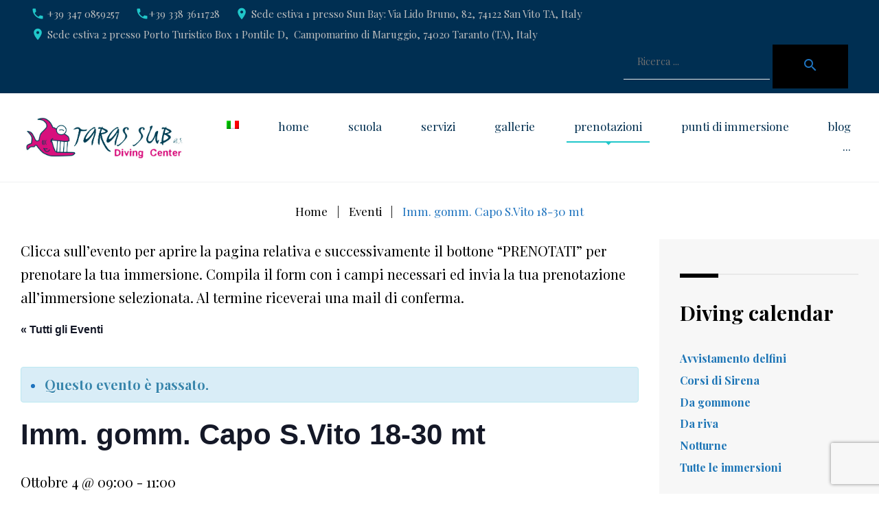

--- FILE ---
content_type: text/html; charset=UTF-8
request_url: https://www.tarasub.it/immersione/imm-gomm-capo-s-vito-18-30-mt-2/
body_size: 29654
content:
<!DOCTYPE html>
<html lang="it-IT">
<head>
<meta charset="UTF-8">
<link rel="profile" href="https://gmpg.org/xfn/11">
<link rel="pingback" href="https://www.tarasub.it/xmlrpc.php">

<link rel="dns-prefetch" href="//cdn.hu-manity.co" />
		<!-- Cookie Compliance -->
		<script type="07890f2b4b0dd89346b6a303-text/javascript">var huOptions = {"appID":"wwwtarasubit-d75d90c","currentLanguage":"it","blocking":false,"globalCookie":false,"isAdmin":false,"privacyConsent":true,"forms":[]};</script>
		<script type="07890f2b4b0dd89346b6a303-text/javascript" src="https://cdn.hu-manity.co/hu-banner.min.js"></script><meta name="viewport" content="width=device-width, initial-scale=1" />
<link rel='stylesheet' id='tribe-events-views-v2-bootstrap-datepicker-styles-css' href='https://www.tarasub.it/wp-content/plugins/the-events-calendar/vendor/bootstrap-datepicker/css/bootstrap-datepicker.standalone.min.css?ver=6.15.13' type='text/css' media='all' />
<link rel='stylesheet' id='tec-variables-skeleton-css' href='https://www.tarasub.it/wp-content/plugins/the-events-calendar/common/build/css/variables-skeleton.css?ver=6.10.1' type='text/css' media='all' />
<link rel='stylesheet' id='tribe-common-skeleton-style-css' href='https://www.tarasub.it/wp-content/plugins/the-events-calendar/common/build/css/common-skeleton.css?ver=6.10.1' type='text/css' media='all' />
<link rel='stylesheet' id='tribe-tooltipster-css-css' href='https://www.tarasub.it/wp-content/plugins/the-events-calendar/common/vendor/tooltipster/tooltipster.bundle.min.css?ver=6.10.1' type='text/css' media='all' />
<link rel='stylesheet' id='tribe-events-views-v2-skeleton-css' href='https://www.tarasub.it/wp-content/plugins/the-events-calendar/build/css/views-skeleton.css?ver=6.15.13' type='text/css' media='all' />
<link rel='stylesheet' id='tec-variables-full-css' href='https://www.tarasub.it/wp-content/plugins/the-events-calendar/common/build/css/variables-full.css?ver=6.10.1' type='text/css' media='all' />
<link rel='stylesheet' id='tribe-common-full-style-css' href='https://www.tarasub.it/wp-content/plugins/the-events-calendar/common/build/css/common-full.css?ver=6.10.1' type='text/css' media='all' />
<link rel='stylesheet' id='tribe-events-views-v2-full-css' href='https://www.tarasub.it/wp-content/plugins/the-events-calendar/build/css/views-full.css?ver=6.15.13' type='text/css' media='all' />
<link rel='stylesheet' id='tribe-events-views-v2-print-css' href='https://www.tarasub.it/wp-content/plugins/the-events-calendar/build/css/views-print.css?ver=6.15.13' type='text/css' media='print' />
<meta name='robots' content='index, follow, max-image-preview:large, max-snippet:-1, max-video-preview:-1' />
	<style>img:is([sizes="auto" i], [sizes^="auto," i]) { contain-intrinsic-size: 3000px 1500px }</style>
	
	<!-- This site is optimized with the Yoast SEO plugin v26.6 - https://yoast.com/wordpress/plugins/seo/ -->
	<title>Imm. gomm. Capo S.Vito 18-30 mt - Taras Sub Diving Center</title>
	<link rel="canonical" href="https://www.tarasub.it/immersione/imm-gomm-capo-s-vito-18-30-mt-2/" />
	<meta property="og:locale" content="it_IT" />
	<meta property="og:type" content="article" />
	<meta property="og:title" content="Imm. gomm. Capo S.Vito 18-30 mt - Taras Sub Diving Center" />
	<meta property="og:description" content="Luogo incontro: Sede invernale: Viale dei Girasoli 190, Taranto (TA), Italy Leggi i dettagli del punto di immersione" />
	<meta property="og:url" content="https://www.tarasub.it/immersione/imm-gomm-capo-s-vito-18-30-mt-2/" />
	<meta property="og:site_name" content="Taras Sub Diving Center" />
	<meta name="twitter:card" content="summary_large_image" />
	<script type="application/ld+json" class="yoast-schema-graph">{"@context":"https://schema.org","@graph":[{"@type":"WebPage","@id":"https://www.tarasub.it/immersione/imm-gomm-capo-s-vito-18-30-mt-2/","url":"https://www.tarasub.it/immersione/imm-gomm-capo-s-vito-18-30-mt-2/","name":"Imm. gomm. Capo S.Vito 18-30 mt - Taras Sub Diving Center","isPartOf":{"@id":"https://www.tarasub.it/#website"},"datePublished":"2020-09-29T14:16:08+00:00","breadcrumb":{"@id":"https://www.tarasub.it/immersione/imm-gomm-capo-s-vito-18-30-mt-2/#breadcrumb"},"inLanguage":"it-IT","potentialAction":[{"@type":"ReadAction","target":["https://www.tarasub.it/immersione/imm-gomm-capo-s-vito-18-30-mt-2/"]}]},{"@type":"BreadcrumbList","@id":"https://www.tarasub.it/immersione/imm-gomm-capo-s-vito-18-30-mt-2/#breadcrumb","itemListElement":[{"@type":"ListItem","position":1,"name":"Home","item":"https://www.tarasub.it/"},{"@type":"ListItem","position":2,"name":"Eventi","item":"https://www.tarasub.it/calendario-immersioni/"},{"@type":"ListItem","position":3,"name":"Imm. gomm. Capo S.Vito 18-30 mt"}]},{"@type":"WebSite","@id":"https://www.tarasub.it/#website","url":"https://www.tarasub.it/","name":"Taras Sub Diving Center","description":"Immersioni, escursioni e tanto divertimento a Taranto, la città dei due mari","potentialAction":[{"@type":"SearchAction","target":{"@type":"EntryPoint","urlTemplate":"https://www.tarasub.it/?s={search_term_string}"},"query-input":{"@type":"PropertyValueSpecification","valueRequired":true,"valueName":"search_term_string"}}],"inLanguage":"it-IT"},{"@type":"Event","name":"Imm. gomm. Capo S.Vito 18-30 mt","description":"Luogo incontro: Sede invernale: Viale dei Girasoli 190, Taranto (TA), Italy Leggi i dettagli del punto di immersione","url":"https://www.tarasub.it/immersione/imm-gomm-capo-s-vito-18-30-mt-2/","eventAttendanceMode":"https://schema.org/OfflineEventAttendanceMode","eventStatus":"https://schema.org/EventScheduled","startDate":"2020-10-04T09:00:00+02:00","endDate":"2020-10-04T11:00:00+02:00","location":{"@type":"Place","name":"Capo San Vito","description":"Immersione guidata da gommone. Discesa su una lunga parete composta da anfratti e piccole grotte con inizio da 18 mt fino ai 33 mt. Avvistamenti di aragoste, murene, cernie, astici &hellip;","url":"","address":{"@type":"PostalAddress","streetAddress":"Capo San Vito","addressLocality":"Taranto","postalCode":"74122","addressCountry":"Italy"},"telephone":"+39 347 085 9257","sameAs":"www.tarasub.it"},"organizer":{"@type":"Person","name":"Taras Sub Diving Center","description":"","url":"http://www.tarasub.it","telephone":"+39 347 085 9257","email":"info&#64;t&#97;&#114;a&#115;&#117;b.&#105;t"},"@id":"https://www.tarasub.it/immersione/imm-gomm-capo-s-vito-18-30-mt-2/#event","mainEntityOfPage":{"@id":"https://www.tarasub.it/immersione/imm-gomm-capo-s-vito-18-30-mt-2/"}}]}</script>
	<!-- / Yoast SEO plugin. -->


<link rel='dns-prefetch' href='//maps-api-ssl.google.com' />
<link rel='dns-prefetch' href='//fonts.googleapis.com' />
<link rel="alternate" type="application/rss+xml" title="Taras Sub Diving Center &raquo; Feed" href="https://www.tarasub.it/feed/" />
<link rel="alternate" type="application/rss+xml" title="Taras Sub Diving Center &raquo; Feed dei commenti" href="https://www.tarasub.it/comments/feed/" />
<link rel="alternate" type="text/calendar" title="Taras Sub Diving Center &raquo; iCal Feed" href="https://www.tarasub.it/calendario-immersioni/?ical=1" />
<link rel="alternate" type="application/rss+xml" title="Taras Sub Diving Center &raquo; Imm. gomm. Capo S.Vito 18-30 mt Feed dei commenti" href="https://www.tarasub.it/immersione/imm-gomm-capo-s-vito-18-30-mt-2/feed/" />
<script type="07890f2b4b0dd89346b6a303-text/javascript">
/* <![CDATA[ */
window._wpemojiSettings = {"baseUrl":"https:\/\/s.w.org\/images\/core\/emoji\/16.0.1\/72x72\/","ext":".png","svgUrl":"https:\/\/s.w.org\/images\/core\/emoji\/16.0.1\/svg\/","svgExt":".svg","source":{"concatemoji":"https:\/\/www.tarasub.it\/wp-includes\/js\/wp-emoji-release.min.js?ver=19664c00a58d3920efdc2f9424049dfc"}};
/*! This file is auto-generated */
!function(s,n){var o,i,e;function c(e){try{var t={supportTests:e,timestamp:(new Date).valueOf()};sessionStorage.setItem(o,JSON.stringify(t))}catch(e){}}function p(e,t,n){e.clearRect(0,0,e.canvas.width,e.canvas.height),e.fillText(t,0,0);var t=new Uint32Array(e.getImageData(0,0,e.canvas.width,e.canvas.height).data),a=(e.clearRect(0,0,e.canvas.width,e.canvas.height),e.fillText(n,0,0),new Uint32Array(e.getImageData(0,0,e.canvas.width,e.canvas.height).data));return t.every(function(e,t){return e===a[t]})}function u(e,t){e.clearRect(0,0,e.canvas.width,e.canvas.height),e.fillText(t,0,0);for(var n=e.getImageData(16,16,1,1),a=0;a<n.data.length;a++)if(0!==n.data[a])return!1;return!0}function f(e,t,n,a){switch(t){case"flag":return n(e,"\ud83c\udff3\ufe0f\u200d\u26a7\ufe0f","\ud83c\udff3\ufe0f\u200b\u26a7\ufe0f")?!1:!n(e,"\ud83c\udde8\ud83c\uddf6","\ud83c\udde8\u200b\ud83c\uddf6")&&!n(e,"\ud83c\udff4\udb40\udc67\udb40\udc62\udb40\udc65\udb40\udc6e\udb40\udc67\udb40\udc7f","\ud83c\udff4\u200b\udb40\udc67\u200b\udb40\udc62\u200b\udb40\udc65\u200b\udb40\udc6e\u200b\udb40\udc67\u200b\udb40\udc7f");case"emoji":return!a(e,"\ud83e\udedf")}return!1}function g(e,t,n,a){var r="undefined"!=typeof WorkerGlobalScope&&self instanceof WorkerGlobalScope?new OffscreenCanvas(300,150):s.createElement("canvas"),o=r.getContext("2d",{willReadFrequently:!0}),i=(o.textBaseline="top",o.font="600 32px Arial",{});return e.forEach(function(e){i[e]=t(o,e,n,a)}),i}function t(e){var t=s.createElement("script");t.src=e,t.defer=!0,s.head.appendChild(t)}"undefined"!=typeof Promise&&(o="wpEmojiSettingsSupports",i=["flag","emoji"],n.supports={everything:!0,everythingExceptFlag:!0},e=new Promise(function(e){s.addEventListener("DOMContentLoaded",e,{once:!0})}),new Promise(function(t){var n=function(){try{var e=JSON.parse(sessionStorage.getItem(o));if("object"==typeof e&&"number"==typeof e.timestamp&&(new Date).valueOf()<e.timestamp+604800&&"object"==typeof e.supportTests)return e.supportTests}catch(e){}return null}();if(!n){if("undefined"!=typeof Worker&&"undefined"!=typeof OffscreenCanvas&&"undefined"!=typeof URL&&URL.createObjectURL&&"undefined"!=typeof Blob)try{var e="postMessage("+g.toString()+"("+[JSON.stringify(i),f.toString(),p.toString(),u.toString()].join(",")+"));",a=new Blob([e],{type:"text/javascript"}),r=new Worker(URL.createObjectURL(a),{name:"wpTestEmojiSupports"});return void(r.onmessage=function(e){c(n=e.data),r.terminate(),t(n)})}catch(e){}c(n=g(i,f,p,u))}t(n)}).then(function(e){for(var t in e)n.supports[t]=e[t],n.supports.everything=n.supports.everything&&n.supports[t],"flag"!==t&&(n.supports.everythingExceptFlag=n.supports.everythingExceptFlag&&n.supports[t]);n.supports.everythingExceptFlag=n.supports.everythingExceptFlag&&!n.supports.flag,n.DOMReady=!1,n.readyCallback=function(){n.DOMReady=!0}}).then(function(){return e}).then(function(){var e;n.supports.everything||(n.readyCallback(),(e=n.source||{}).concatemoji?t(e.concatemoji):e.wpemoji&&e.twemoji&&(t(e.twemoji),t(e.wpemoji)))}))}((window,document),window._wpemojiSettings);
/* ]]> */
</script>
<link rel='stylesheet' id='tribe-events-v2-single-skeleton-css' href='https://www.tarasub.it/wp-content/plugins/the-events-calendar/build/css/tribe-events-single-skeleton.css?ver=6.15.13' type='text/css' media='all' />
<link rel='stylesheet' id='tribe-events-v2-single-skeleton-full-css' href='https://www.tarasub.it/wp-content/plugins/the-events-calendar/build/css/tribe-events-single-full.css?ver=6.15.13' type='text/css' media='all' />
<link rel='stylesheet' id='jquery-swiper-css' href='https://www.tarasub.it/wp-content/themes/navyblue/assets/css/swiper.min.css?ver=3.3.0' type='text/css' media='all' />
<style id='wp-emoji-styles-inline-css' type='text/css'>

	img.wp-smiley, img.emoji {
		display: inline !important;
		border: none !important;
		box-shadow: none !important;
		height: 1em !important;
		width: 1em !important;
		margin: 0 0.07em !important;
		vertical-align: -0.1em !important;
		background: none !important;
		padding: 0 !important;
	}
</style>
<link rel='stylesheet' id='wp-block-library-css' href='https://www.tarasub.it/wp-includes/css/dist/block-library/style.min.css?ver=19664c00a58d3920efdc2f9424049dfc' type='text/css' media='all' />
<style id='classic-theme-styles-inline-css' type='text/css'>
/*! This file is auto-generated */
.wp-block-button__link{color:#fff;background-color:#32373c;border-radius:9999px;box-shadow:none;text-decoration:none;padding:calc(.667em + 2px) calc(1.333em + 2px);font-size:1.125em}.wp-block-file__button{background:#32373c;color:#fff;text-decoration:none}
</style>
<style id='global-styles-inline-css' type='text/css'>
:root{--wp--preset--aspect-ratio--square: 1;--wp--preset--aspect-ratio--4-3: 4/3;--wp--preset--aspect-ratio--3-4: 3/4;--wp--preset--aspect-ratio--3-2: 3/2;--wp--preset--aspect-ratio--2-3: 2/3;--wp--preset--aspect-ratio--16-9: 16/9;--wp--preset--aspect-ratio--9-16: 9/16;--wp--preset--color--black: #000000;--wp--preset--color--cyan-bluish-gray: #abb8c3;--wp--preset--color--white: #ffffff;--wp--preset--color--pale-pink: #f78da7;--wp--preset--color--vivid-red: #cf2e2e;--wp--preset--color--luminous-vivid-orange: #ff6900;--wp--preset--color--luminous-vivid-amber: #fcb900;--wp--preset--color--light-green-cyan: #7bdcb5;--wp--preset--color--vivid-green-cyan: #00d084;--wp--preset--color--pale-cyan-blue: #8ed1fc;--wp--preset--color--vivid-cyan-blue: #0693e3;--wp--preset--color--vivid-purple: #9b51e0;--wp--preset--gradient--vivid-cyan-blue-to-vivid-purple: linear-gradient(135deg,rgba(6,147,227,1) 0%,rgb(155,81,224) 100%);--wp--preset--gradient--light-green-cyan-to-vivid-green-cyan: linear-gradient(135deg,rgb(122,220,180) 0%,rgb(0,208,130) 100%);--wp--preset--gradient--luminous-vivid-amber-to-luminous-vivid-orange: linear-gradient(135deg,rgba(252,185,0,1) 0%,rgba(255,105,0,1) 100%);--wp--preset--gradient--luminous-vivid-orange-to-vivid-red: linear-gradient(135deg,rgba(255,105,0,1) 0%,rgb(207,46,46) 100%);--wp--preset--gradient--very-light-gray-to-cyan-bluish-gray: linear-gradient(135deg,rgb(238,238,238) 0%,rgb(169,184,195) 100%);--wp--preset--gradient--cool-to-warm-spectrum: linear-gradient(135deg,rgb(74,234,220) 0%,rgb(151,120,209) 20%,rgb(207,42,186) 40%,rgb(238,44,130) 60%,rgb(251,105,98) 80%,rgb(254,248,76) 100%);--wp--preset--gradient--blush-light-purple: linear-gradient(135deg,rgb(255,206,236) 0%,rgb(152,150,240) 100%);--wp--preset--gradient--blush-bordeaux: linear-gradient(135deg,rgb(254,205,165) 0%,rgb(254,45,45) 50%,rgb(107,0,62) 100%);--wp--preset--gradient--luminous-dusk: linear-gradient(135deg,rgb(255,203,112) 0%,rgb(199,81,192) 50%,rgb(65,88,208) 100%);--wp--preset--gradient--pale-ocean: linear-gradient(135deg,rgb(255,245,203) 0%,rgb(182,227,212) 50%,rgb(51,167,181) 100%);--wp--preset--gradient--electric-grass: linear-gradient(135deg,rgb(202,248,128) 0%,rgb(113,206,126) 100%);--wp--preset--gradient--midnight: linear-gradient(135deg,rgb(2,3,129) 0%,rgb(40,116,252) 100%);--wp--preset--font-size--small: 13px;--wp--preset--font-size--medium: 20px;--wp--preset--font-size--large: 36px;--wp--preset--font-size--x-large: 42px;--wp--preset--spacing--20: 0.44rem;--wp--preset--spacing--30: 0.67rem;--wp--preset--spacing--40: 1rem;--wp--preset--spacing--50: 1.5rem;--wp--preset--spacing--60: 2.25rem;--wp--preset--spacing--70: 3.38rem;--wp--preset--spacing--80: 5.06rem;--wp--preset--shadow--natural: 6px 6px 9px rgba(0, 0, 0, 0.2);--wp--preset--shadow--deep: 12px 12px 50px rgba(0, 0, 0, 0.4);--wp--preset--shadow--sharp: 6px 6px 0px rgba(0, 0, 0, 0.2);--wp--preset--shadow--outlined: 6px 6px 0px -3px rgba(255, 255, 255, 1), 6px 6px rgba(0, 0, 0, 1);--wp--preset--shadow--crisp: 6px 6px 0px rgba(0, 0, 0, 1);}:where(.is-layout-flex){gap: 0.5em;}:where(.is-layout-grid){gap: 0.5em;}body .is-layout-flex{display: flex;}.is-layout-flex{flex-wrap: wrap;align-items: center;}.is-layout-flex > :is(*, div){margin: 0;}body .is-layout-grid{display: grid;}.is-layout-grid > :is(*, div){margin: 0;}:where(.wp-block-columns.is-layout-flex){gap: 2em;}:where(.wp-block-columns.is-layout-grid){gap: 2em;}:where(.wp-block-post-template.is-layout-flex){gap: 1.25em;}:where(.wp-block-post-template.is-layout-grid){gap: 1.25em;}.has-black-color{color: var(--wp--preset--color--black) !important;}.has-cyan-bluish-gray-color{color: var(--wp--preset--color--cyan-bluish-gray) !important;}.has-white-color{color: var(--wp--preset--color--white) !important;}.has-pale-pink-color{color: var(--wp--preset--color--pale-pink) !important;}.has-vivid-red-color{color: var(--wp--preset--color--vivid-red) !important;}.has-luminous-vivid-orange-color{color: var(--wp--preset--color--luminous-vivid-orange) !important;}.has-luminous-vivid-amber-color{color: var(--wp--preset--color--luminous-vivid-amber) !important;}.has-light-green-cyan-color{color: var(--wp--preset--color--light-green-cyan) !important;}.has-vivid-green-cyan-color{color: var(--wp--preset--color--vivid-green-cyan) !important;}.has-pale-cyan-blue-color{color: var(--wp--preset--color--pale-cyan-blue) !important;}.has-vivid-cyan-blue-color{color: var(--wp--preset--color--vivid-cyan-blue) !important;}.has-vivid-purple-color{color: var(--wp--preset--color--vivid-purple) !important;}.has-black-background-color{background-color: var(--wp--preset--color--black) !important;}.has-cyan-bluish-gray-background-color{background-color: var(--wp--preset--color--cyan-bluish-gray) !important;}.has-white-background-color{background-color: var(--wp--preset--color--white) !important;}.has-pale-pink-background-color{background-color: var(--wp--preset--color--pale-pink) !important;}.has-vivid-red-background-color{background-color: var(--wp--preset--color--vivid-red) !important;}.has-luminous-vivid-orange-background-color{background-color: var(--wp--preset--color--luminous-vivid-orange) !important;}.has-luminous-vivid-amber-background-color{background-color: var(--wp--preset--color--luminous-vivid-amber) !important;}.has-light-green-cyan-background-color{background-color: var(--wp--preset--color--light-green-cyan) !important;}.has-vivid-green-cyan-background-color{background-color: var(--wp--preset--color--vivid-green-cyan) !important;}.has-pale-cyan-blue-background-color{background-color: var(--wp--preset--color--pale-cyan-blue) !important;}.has-vivid-cyan-blue-background-color{background-color: var(--wp--preset--color--vivid-cyan-blue) !important;}.has-vivid-purple-background-color{background-color: var(--wp--preset--color--vivid-purple) !important;}.has-black-border-color{border-color: var(--wp--preset--color--black) !important;}.has-cyan-bluish-gray-border-color{border-color: var(--wp--preset--color--cyan-bluish-gray) !important;}.has-white-border-color{border-color: var(--wp--preset--color--white) !important;}.has-pale-pink-border-color{border-color: var(--wp--preset--color--pale-pink) !important;}.has-vivid-red-border-color{border-color: var(--wp--preset--color--vivid-red) !important;}.has-luminous-vivid-orange-border-color{border-color: var(--wp--preset--color--luminous-vivid-orange) !important;}.has-luminous-vivid-amber-border-color{border-color: var(--wp--preset--color--luminous-vivid-amber) !important;}.has-light-green-cyan-border-color{border-color: var(--wp--preset--color--light-green-cyan) !important;}.has-vivid-green-cyan-border-color{border-color: var(--wp--preset--color--vivid-green-cyan) !important;}.has-pale-cyan-blue-border-color{border-color: var(--wp--preset--color--pale-cyan-blue) !important;}.has-vivid-cyan-blue-border-color{border-color: var(--wp--preset--color--vivid-cyan-blue) !important;}.has-vivid-purple-border-color{border-color: var(--wp--preset--color--vivid-purple) !important;}.has-vivid-cyan-blue-to-vivid-purple-gradient-background{background: var(--wp--preset--gradient--vivid-cyan-blue-to-vivid-purple) !important;}.has-light-green-cyan-to-vivid-green-cyan-gradient-background{background: var(--wp--preset--gradient--light-green-cyan-to-vivid-green-cyan) !important;}.has-luminous-vivid-amber-to-luminous-vivid-orange-gradient-background{background: var(--wp--preset--gradient--luminous-vivid-amber-to-luminous-vivid-orange) !important;}.has-luminous-vivid-orange-to-vivid-red-gradient-background{background: var(--wp--preset--gradient--luminous-vivid-orange-to-vivid-red) !important;}.has-very-light-gray-to-cyan-bluish-gray-gradient-background{background: var(--wp--preset--gradient--very-light-gray-to-cyan-bluish-gray) !important;}.has-cool-to-warm-spectrum-gradient-background{background: var(--wp--preset--gradient--cool-to-warm-spectrum) !important;}.has-blush-light-purple-gradient-background{background: var(--wp--preset--gradient--blush-light-purple) !important;}.has-blush-bordeaux-gradient-background{background: var(--wp--preset--gradient--blush-bordeaux) !important;}.has-luminous-dusk-gradient-background{background: var(--wp--preset--gradient--luminous-dusk) !important;}.has-pale-ocean-gradient-background{background: var(--wp--preset--gradient--pale-ocean) !important;}.has-electric-grass-gradient-background{background: var(--wp--preset--gradient--electric-grass) !important;}.has-midnight-gradient-background{background: var(--wp--preset--gradient--midnight) !important;}.has-small-font-size{font-size: var(--wp--preset--font-size--small) !important;}.has-medium-font-size{font-size: var(--wp--preset--font-size--medium) !important;}.has-large-font-size{font-size: var(--wp--preset--font-size--large) !important;}.has-x-large-font-size{font-size: var(--wp--preset--font-size--x-large) !important;}
:where(.wp-block-post-template.is-layout-flex){gap: 1.25em;}:where(.wp-block-post-template.is-layout-grid){gap: 1.25em;}
:where(.wp-block-columns.is-layout-flex){gap: 2em;}:where(.wp-block-columns.is-layout-grid){gap: 2em;}
:root :where(.wp-block-pullquote){font-size: 1.5em;line-height: 1.6;}
</style>
<link rel='stylesheet' id='contact-form-7-css' href='https://www.tarasub.it/wp-content/plugins/contact-form-7/includes/css/styles.css?ver=6.1.4' type='text/css' media='all' />
<link rel='stylesheet' id='rtec_styles-css' href='https://www.tarasub.it/wp-content/plugins/registrations-for-the-events-calendar-pro/css/rtec-styles.css?ver=2.28.5' type='text/css' media='all' />
<link rel='stylesheet' id='woocommerce-layout-css' href='https://www.tarasub.it/wp-content/plugins/woocommerce/assets/css/woocommerce-layout.css?ver=10.4.3' type='text/css' media='all' />
<link rel='stylesheet' id='woocommerce-smallscreen-css' href='https://www.tarasub.it/wp-content/plugins/woocommerce/assets/css/woocommerce-smallscreen.css?ver=10.4.3' type='text/css' media='only screen and (max-width: 768px)' />
<link rel='stylesheet' id='woocommerce-general-css' href='https://www.tarasub.it/wp-content/plugins/woocommerce/assets/css/woocommerce.css?ver=10.4.3' type='text/css' media='all' />
<style id='woocommerce-inline-inline-css' type='text/css'>
.woocommerce form .form-row .required { visibility: visible; }
</style>
<link rel='stylesheet' id='wpml-legacy-dropdown-0-css' href='https://www.tarasub.it/wp-content/plugins/sitepress-multilingual-cms/templates/language-switchers/legacy-dropdown/style.min.css?ver=1' type='text/css' media='all' />
<link rel='stylesheet' id='wpml-legacy-dropdown-click-0-css' href='https://www.tarasub.it/wp-content/plugins/sitepress-multilingual-cms/templates/language-switchers/legacy-dropdown-click/style.min.css?ver=1' type='text/css' media='all' />
<link rel='stylesheet' id='wpml-menu-item-0-css' href='https://www.tarasub.it/wp-content/plugins/sitepress-multilingual-cms/templates/language-switchers/menu-item/style.min.css?ver=1' type='text/css' media='all' />
<link rel='stylesheet' id='tm-pg-font-awesome-css' href='https://www.tarasub.it/wp-content/plugins/gallery/media/css/frontend/font-awesome.min.css' type='text/css' media='all' />
<link rel='stylesheet' id='tm-pg-material-icons-css' href='https://www.tarasub.it/wp-content/plugins/gallery/media/css/material-icons.css' type='text/css' media='all' />
<link rel='stylesheet' id='tm-pg-fontello-css' href='https://www.tarasub.it/wp-content/plugins/gallery/media/css/frontend/fontello.css' type='text/css' media='all' />
<link rel='stylesheet' id='tm-pg-lightgallery-css' href='https://www.tarasub.it/wp-content/plugins/gallery/media/css/frontend/lightgallery.css' type='text/css' media='all' />
<link rel='stylesheet' id='tm-pg-style-frontend-css' href='https://www.tarasub.it/wp-content/plugins/gallery/media/css/frontend/style-frontend.css' type='text/css' media='all' />
<link rel='stylesheet' id='tm-pg-grid-css' href='https://www.tarasub.it/wp-content/plugins/gallery/media/css/frontend/grid.css' type='text/css' media='all' />
<link rel='stylesheet' id='gateway-css' href='https://www.tarasub.it/wp-content/plugins/woocommerce-paypal-payments/modules/ppcp-button/assets/css/gateway.css?ver=3.3.1' type='text/css' media='all' />
<link rel='stylesheet' id='tribe-list-venues-organizers-shortcodes-css' href='https://www.tarasub.it/wp-content/plugins/tribe-ext-list-venues-organizers-shortcodes/src/resources/css/tribe-list-venues-organizers-shortcodes.css?ver=19664c00a58d3920efdc2f9424049dfc' type='text/css' media='all' />
<link rel='stylesheet' id='cherry-google-fonts-navyblue-css' href='//fonts.googleapis.com/css?family=Playfair+Display%3A400%2C700%2C800&#038;subset=latin&#038;ver=19664c00a58d3920efdc2f9424049dfc' type='text/css' media='all' />
<link rel='stylesheet' id='fl-bigmug-line-css' href='https://www.tarasub.it/wp-content/themes/navyblue/assets/css/fl-bigmug-line.css?ver=19664c00a58d3920efdc2f9424049dfc' type='text/css' media='all' />
<link rel='stylesheet' id='fl-glypho-css' href='https://www.tarasub.it/wp-content/themes/navyblue/assets/css/fl-glypho.css?ver=19664c00a58d3920efdc2f9424049dfc' type='text/css' media='all' />
<link rel='stylesheet' id='tm-builder-swiper-css' href='https://www.tarasub.it/wp-content/plugins/tm-content-builder/framework/assets/css/swiper.min.css?ver=1.3.0' type='text/css' media='all' />
<link rel='stylesheet' id='tm-builder-modules-grid-css' href='https://www.tarasub.it/wp-content/plugins/tm-content-builder/framework/assets/css/grid.css?ver=1.3.0' type='text/css' media='all' />
<link rel='stylesheet' id='tm-builder-modules-style-css' href='https://www.tarasub.it/wp-content/plugins/tm-content-builder/framework/assets/css/style.css?ver=1.3.0' type='text/css' media='all' />
<link rel='stylesheet' id='magnific-popup-css' href='https://www.tarasub.it/wp-content/themes/navyblue/assets/css/magnific-popup.min.css?ver=1.0.1' type='text/css' media='all' />
<link rel='stylesheet' id='font-awesome-css' href='https://www.tarasub.it/wp-content/themes/navyblue/assets/css/font-awesome.min.css?ver=4.6.0' type='text/css' media='all' />
<link rel='stylesheet' id='material-icons-css' href='https://www.tarasub.it/wp-content/themes/navyblue/assets/css/material-icons.min.css?ver=2.2.0' type='text/css' media='all' />
<link rel='stylesheet' id='navyblue-theme-style-css' href='https://www.tarasub.it/wp-content/themes/navyblue/style.css?ver=1.0.0' type='text/css' media='all' />
<script type="07890f2b4b0dd89346b6a303-text/javascript" src="https://www.tarasub.it/wp-content/plugins/enable-jquery-migrate-helper/js/jquery/jquery-1.12.4-wp.js?ver=1.12.4-wp" id="jquery-core-js"></script>
<script type="07890f2b4b0dd89346b6a303-text/javascript" src="https://www.tarasub.it/wp-content/plugins/enable-jquery-migrate-helper/js/jquery-migrate/jquery-migrate-1.4.1-wp.js?ver=1.4.1-wp" id="jquery-migrate-js"></script>
<script type="07890f2b4b0dd89346b6a303-text/javascript" src="https://www.tarasub.it/wp-content/plugins/the-events-calendar/common/build/js/tribe-common.js?ver=9c44e11f3503a33e9540" id="tribe-common-js"></script>
<script type="07890f2b4b0dd89346b6a303-text/javascript" src="https://www.tarasub.it/wp-content/plugins/the-events-calendar/build/js/views/breakpoints.js?ver=4208de2df2852e0b91ec" id="tribe-events-views-v2-breakpoints-js"></script>
<script type="07890f2b4b0dd89346b6a303-text/javascript" src="https://www.tarasub.it/wp-content/plugins/woocommerce/assets/js/jquery-blockui/jquery.blockUI.min.js?ver=2.7.0-wc.10.4.3" id="wc-jquery-blockui-js" defer="defer" data-wp-strategy="defer"></script>
<script type="07890f2b4b0dd89346b6a303-text/javascript" id="wc-add-to-cart-js-extra">
/* <![CDATA[ */
var wc_add_to_cart_params = {"ajax_url":"\/wp-admin\/admin-ajax.php","wc_ajax_url":"\/?wc-ajax=%%endpoint%%","i18n_view_cart":"Visualizza carrello","cart_url":"https:\/\/www.tarasub.it\/carrello\/","is_cart":"","cart_redirect_after_add":"no"};
/* ]]> */
</script>
<script type="07890f2b4b0dd89346b6a303-text/javascript" src="https://www.tarasub.it/wp-content/plugins/woocommerce/assets/js/frontend/add-to-cart.min.js?ver=10.4.3" id="wc-add-to-cart-js" defer="defer" data-wp-strategy="defer"></script>
<script type="07890f2b4b0dd89346b6a303-text/javascript" src="https://www.tarasub.it/wp-content/plugins/woocommerce/assets/js/js-cookie/js.cookie.min.js?ver=2.1.4-wc.10.4.3" id="wc-js-cookie-js" defer="defer" data-wp-strategy="defer"></script>
<script type="07890f2b4b0dd89346b6a303-text/javascript" id="woocommerce-js-extra">
/* <![CDATA[ */
var woocommerce_params = {"ajax_url":"\/wp-admin\/admin-ajax.php","wc_ajax_url":"\/?wc-ajax=%%endpoint%%","i18n_password_show":"Mostra password","i18n_password_hide":"Nascondi password"};
/* ]]> */
</script>
<script type="07890f2b4b0dd89346b6a303-text/javascript" src="https://www.tarasub.it/wp-content/plugins/woocommerce/assets/js/frontend/woocommerce.min.js?ver=10.4.3" id="woocommerce-js" defer="defer" data-wp-strategy="defer"></script>
<script type="07890f2b4b0dd89346b6a303-text/javascript" src="https://www.tarasub.it/wp-content/plugins/sitepress-multilingual-cms/templates/language-switchers/legacy-dropdown/script.min.js?ver=1" id="wpml-legacy-dropdown-0-js"></script>
<script type="07890f2b4b0dd89346b6a303-text/javascript" src="https://www.tarasub.it/wp-content/plugins/sitepress-multilingual-cms/templates/language-switchers/legacy-dropdown-click/script.min.js?ver=1" id="wpml-legacy-dropdown-click-0-js"></script>
<script type="07890f2b4b0dd89346b6a303-text/javascript" src="https://www.tarasub.it/wp-content/plugins/google-analyticator/external-tracking.min.js?ver=6.5.7" id="ga-external-tracking-js"></script>
<link rel="https://api.w.org/" href="https://www.tarasub.it/wp-json/" /><link rel="alternate" title="JSON" type="application/json" href="https://www.tarasub.it/wp-json/wp/v2/tribe_events/6766" /><link rel="EditURI" type="application/rsd+xml" title="RSD" href="https://www.tarasub.it/xmlrpc.php?rsd" />

<link rel='shortlink' href='https://www.tarasub.it/?p=6766' />
<link rel="alternate" title="oEmbed (JSON)" type="application/json+oembed" href="https://www.tarasub.it/wp-json/oembed/1.0/embed?url=https%3A%2F%2Fwww.tarasub.it%2Fimmersione%2Fimm-gomm-capo-s-vito-18-30-mt-2%2F" />
<link rel="alternate" title="oEmbed (XML)" type="text/xml+oembed" href="https://www.tarasub.it/wp-json/oembed/1.0/embed?url=https%3A%2F%2Fwww.tarasub.it%2Fimmersione%2Fimm-gomm-capo-s-vito-18-30-mt-2%2F&#038;format=xml" />
<meta name="generator" content="WPML ver:4.8.6 stt:1,4,3,27;" />
<!-- Global site tag (gtag.js) - Google Analytics -->
<script async src="https://www.googletagmanager.com/gtag/js?id=UA-133294048-1" type="07890f2b4b0dd89346b6a303-text/javascript"></script>
<script type="07890f2b4b0dd89346b6a303-text/javascript">
  window.dataLayer = window.dataLayer || [];
  function gtag(){dataLayer.push(arguments);}
  gtag('js', new Date());

  gtag('config', 'UA-133294048-1');
</script>
<script id="mcjs" type="07890f2b4b0dd89346b6a303-text/javascript">!function(c,h,i,m,p){m=c.createElement(h),p=c.getElementsByTagName(h)[0],m.async=1,m.src=i,p.parentNode.insertBefore(m,p)}(document,"script","https://chimpstatic.com/mcjs-connected/js/users/8a8d3e86a7ab31526821678d5/e3ba152b8bc5bdcaa6ae04da4.js");</script>
<meta name="google-site-verification" content="pboIGJdWZDS9sJq0bk_jHRy7IKWa80b0DY2jCfnO6Sk" /><meta name="tec-api-version" content="v1"><meta name="tec-api-origin" content="https://www.tarasub.it"><link rel="alternate" href="https://www.tarasub.it/wp-json/tribe/events/v1/events/6766" />			<style type="text/css">
								#tribe-events-content .tribe-events-calendar thead th {
					background-color: #1e73be;
				}
				
								.tribe-events-calendar thead th {
					color: #ffffff;
				}
				
				
				
								#tribe-events-content .tribe-events-calendar td.tribe-events-past div[id*="tribe-events-daynum-"], #tribe-events-content .tribe-events-calendar td.tribe-events-past div[id*="tribe-events-daynum-"] > a {
					color: #dd3333;
				}
				
				
				
				
				
				
								#tribe-events-content .tribe-events-calendar td.tribe-events-future div[id*="tribe-events-daynum-"], #tribe-events-content .tribe-events-calendar td.tribe-events-future div[id*="tribe-events-daynum-"] > a {
					color: #81d742;
				}
				
				
				
				
								.tribe-events-calendar div[id*="tribe-events-event-"] h3.tribe-events-month-event-title a, .tribe-events-calendar td .tribe-events-viewmore a {
					color: #1e73be;
				}
				
				
				
								#tribe-events-content table.tribe-events-calendar .type-tribe_events.tribe-event-featured .tribe-events-month-event-title a {
					color: #81d742;
				}
				
			</style>
				<noscript><style>.woocommerce-product-gallery{ opacity: 1 !important; }</style></noscript>
	<script type="07890f2b4b0dd89346b6a303-text/javascript">(()=>{var o=[],i={};["on","off","toggle","show"].forEach((l=>{i[l]=function(){o.push([l,arguments])}})),window.Boxzilla=i,window.boxzilla_queue=o})();</script><link rel="icon" href="https://www.tarasub.it/wp-content/uploads/2018/11/favicon-100x100.jpg" sizes="32x32" />
<link rel="icon" href="https://www.tarasub.it/wp-content/uploads/2018/11/favicon.jpg" sizes="192x192" />
<link rel="apple-touch-icon" href="https://www.tarasub.it/wp-content/uploads/2018/11/favicon.jpg" />
<meta name="msapplication-TileImage" content="https://www.tarasub.it/wp-content/uploads/2018/11/favicon.jpg" />
<!-- Google Analytics Tracking by Google Analyticator 6.5.7 -->
<script type="07890f2b4b0dd89346b6a303-text/javascript">
    var analyticsFileTypes = [];
    var analyticsSnippet = 'disabled';
    var analyticsEventTracking = 'enabled';
</script>
<script type="07890f2b4b0dd89346b6a303-text/javascript">
	(function(i,s,o,g,r,a,m){i['GoogleAnalyticsObject']=r;i[r]=i[r]||function(){
	(i[r].q=i[r].q||[]).push(arguments)},i[r].l=1*new Date();a=s.createElement(o),
	m=s.getElementsByTagName(o)[0];a.async=1;a.src=g;m.parentNode.insertBefore(a,m)
	})(window,document,'script','//www.google-analytics.com/analytics.js','ga');
	ga('create', 'UA-133294048-1', 'auto');
 
	ga('send', 'pageview');
</script>
<style type="text/css">/* #Typography */body {font-style: normal;font-weight: 400;font-size: 20px;line-height: 1.7;font-family: 'Playfair Display', serif;letter-spacing: 0px;text-align: left;color: #000000;}@media (max-width: 992px) {body {font-size: 15px;}}@media (max-width: 1400px) {.sidebar {font-size: 16px;}}@media (min-width: 992px) and (max-width: 1200px) {.sidebar {font-size: 14px;}}h1 {font-style: normal;font-weight: 400;font-size: 41px;line-height: 1.1;font-family: 'Playfair Display', serif;letter-spacing: 0px;text-align: inherit;color: #000000;}h2 {font-style: normal;font-weight: 400;font-size: 27px;line-height: 1.16;font-family: 'Playfair Display', serif;letter-spacing: 0px;text-align: inherit;color: #000000;}h3 {font-style: normal;font-weight: 700;font-size: 22px;line-height: 1.53;font-family: 'Playfair Display', serif;letter-spacing: 0px;text-align: inherit;color: #000000;}h4 {font-style: normal;font-weight: 700;font-size: 18px;line-height: 1.33;font-family: 'Playfair Display', serif;letter-spacing: 0px;text-align: inherit;color: #000000;}h5 {font-style: normal;font-weight: 400;font-size: 15px;line-height: 1.4;font-family: 'Playfair Display', serif;letter-spacing: 0px;text-align: inherit;color: #000000;}h6 {font-style: normal;font-weight: 400;font-size: 16px;line-height: 1.76;font-family: 'Playfair Display', serif;letter-spacing: 0px;text-align: inherit;color: #000000;}@media (min-width: 992px) {h1 { font-size: 90px; }h2 { font-size: 48px; }h3 { font-size: 36px; }h4 { font-size: 30px; }h5 { font-size: 24px; }h6 { font-size: 17px; }}a,h1 a:hover,h2 a:hover,h3 a:hover,h4 a:hover,h5 a:hover,h6 a:hover,.not-found .page-title { color: #1d75b6; }a:hover { color: #20c7ca; }.main-title-descr h2:after{background-color: #000000;}/* #Invert Color Scheme */.invert { color: #ffffff; }.invert p{ color: #ffffff; }.invert h1 { color: #ffffff; }.invert h2 { color: #fff; }.invert h3 { color: #fff; }.invert h4 { color: #ffffff; }.invert h5 { color: #ffffff; }.invert h6 { color: #ffffff; }.invert a:hover { color: #20c7ca; }/* #Layout */@media (min-width: 1200px) {.container, .isStuck #main-menu {max-width: 1730px;}}.sidebar{background-color: #f7f7f7;}/* #Elements */blockquote, kbd, tt, var {color: #000000;}blockquote:before, blockquote cite, ol li:before {color: #1e73be;}blockquote a:hover {color: #1d75b6;}code {font-style: normal;font-weight: 400;font-size: 20px;line-height: 1.7;font-family: 'Playfair Display', serif;letter-spacing: 0px;background: #1e73be;color: #ffffff;}select {background-color: #f7f7f7;}.invert select{color: #000000;}.site-main ul >li:before{background-color: #1e73be;}/* #Header */.header-container {background-color: #ffffff;background-image: url();background-repeat: repeat;background-position: center top;background-attachment: scroll;}.site-description {color: #ffffff;}/* ##Logo */.site-logo {font-style: normal;font-weight: 800;font-size: 48px;font-family: 'Playfair Display', serif;}.site-logo__link, .site-logo__link:hover {color: #000000;}/* ##Top Panel */.top-panel {background-color: #002f52;}.top-panel__message{color: rgb(191,191,191);}.top-panel__message .fa,.top-panel__message .material-icons {color: #20c7ca;}@media (max-width: 768px) {.top-panel__message + .top-panel__search:before {background-color: #134c76;}}/* Top-search*/.top-panel__search .cherry-search .search-form .search-submit{background-color: #ffffff;color: #000000;}.top-panel__search .cherry-search .search-form .search-submit:hover{background-color: #1e73be;}/* #Search Form */.search-form .search-form__submit:hover {color: #ffffff;background-color: #1d75b6;}.top-panel .search-form__field {background-color: #002f52;}.top-panel .search-form__submit {color: #1e73be;}.top-panel .search-form__submit:hover {color: #e9eae4;}/* #Comment, Contact, Password Forms */.comment-form .submit,.wpcf7-submit,.post-password-form label + input {color: #000000;border-color: #000000;}.comment-form .submit:hover,.wpcf7-submit:hover,.post-password-form label + input:hover {color: #ffffff;background-color: #000000;border-color: #000000;}.comment-form label > span {color: #000000;}.comments-title,.comment-list .children,.comment-list .comment-body {background-color: #e9eae4;}.comment .comment-metadata .fn {color: #000000;}/* #Comment respond */.comment-content{color: #000000;}.comment-respond {background-color: #e9eae4;}/* #Comment Reply Link */.comment-reply-link, #cancel-comment-reply-link:hover{color: #20c7ca;}.comment-reply-link:hover, #cancel-comment-reply-link {color: #1d75b6;}/* #Input Placeholders */::-webkit-input-placeholder { color: #000000; }::-moz-placeholder{ color: #000000; }:-moz-placeholder{ color: #000000; }:-ms-input-placeholder{ color: #000000; }.invert input::-webkit-input-placeholder { color: #ffffff; }.invert input::-moz-placeholder{ color: #ffffff; }.invert input:-moz-placeholder{ color: #ffffff; }.invert input:-ms-input-placeholder{ color: #ffffff; }.sidebar .search-form__field[type='search']{border-color: #000000;}/* #Social */.social-list a,.social-list a:hover,.share-btns__link,.share-btns__link:hover {color: #1d75b6;}.share-btns__link:hover {color: #20c7ca;}.social-list--footer a {color: #033051;border-color: #033051;}.social-list--header a {border-color: #ffffff;background-color: #ffffff;color: #000000;}.social-list--header a:hover {border-color: #ffffff;background-color: #000000;color: #ffffff;}.footer-container .social-list--footer a:hover {color: #ffffff;background-color: #000000;border-color: #000000;}/* #Social (invert scheme) */.invert .social-list a {color: #033051;}.invert .social-list a:hover {color: #1e73be;}.footer-area .widget .social-list ul li a{color: #20c7ca;}.footer-area .widget .social-list ul li a:hover{color: #033051;background-color: #20c7ca;border-color: #20c7ca;}/* #Main Menu */.main-navigation li a {font-style: normal;font-weight: 400;font-size: 17px;line-height: 1;font-family: 'Playfair Display', serif;letter-spacing: 0px;color: #033051;}.main-navigation > .menu > li:before{background-color: #20c7ca;}.main-navigation > .menu > li:hover:after,.main-navigation > .menu > li.menu-hover:after,.main-navigation > .menu > li.current_page_item:after,.main-navigation > .menu > li.current_page_ancestor:after,.main-navigation > .menu > li.current-menu-item:after,.main-navigation > .menu > li.current-menu-ancestor:after{border-color: #20c7ca transparent transparent transparent;}.main-navigation .sub-menu a .menu-item__desc{color: #ffffff;}.main-navigation .menu > li > a:hover,.main-navigation .menu > li.menu-hover > a,.main-navigation .menu > li.current_page_item > a,.main-navigation .menu > li.current_page_ancestor > a,.main-navigation .menu > li.current-menu-item > a,.main-navigation .menu > li.current-menu-ancestor > a {color: #033051;}.main-navigation .menu .menu-item:first-child{border-color: #000000;}.main-navigation .sub-menu a {color: #ffffff;}.main-navigation .sub-menu {background-color:#1e73be;}.main-navigation .sub-menu .sub-menu {background-color:#000000;}.main-navigation .sub-menu .sub-menu li a:hover, .main-navigation .sub-menu .sub-menu li.current-menu-item > a {color:#1e73be;}.main-navigation .sub-menu > li > a:hover,.main-navigation .sub-menu > li.menu-hover > a,.main-navigation .sub-menu > li.current_page_item > a,.main-navigation .sub-menu > li.current_page_ancestor > a,.main-navigation .sub-menu > li.current-menu-item > a,.main-navigation .sub-menu > li.current-menu-ancestor > a {color: #20c7ca;}.menu-item__desc {font-style: normal;font-family: 'Playfair Display', serif;color: #000000;}.menu-toggle {font-style: normal;font-weight: 400;font-family: 'Playfair Display', serif;color: #033051;}.site-header .header-container .main-navigation.isStuck {background-color: #ffffff;}@media screen and (max-width: 767px) {.main-navigation .menu .menu-item,.main-navigation .menu .menu-item .sub-menu {border-color: #000000;}.main-navigation .menu .menu-item .sub-menu .menu-item,.main-navigation .menu .menu-item .sub-menu .sub-menu {border-color: rgba(0,0,0,0.1);}.main-navigation ul .menu-item.menu-item-has-children .sub-menu-toggle{color: #033051;}}/* #Footer Menu */.footer-menu ul li:before {background-color: #ffffff;}.footer-menu__items li.current-menu-item a,.footer-menu__items li.current_page_item a,.footer-menu__items li a, .footer-menu__items li {color: #ffffff;}.footer-menu__items li.current-menu-item a,.footer-menu__items li.current_page_item a {color: #20c7ca;}.footer-menu__items li.current-menu-item a:hover,.footer-menu__items li.current_page_item a:hover,.footer-menu__items li a:hover {color: #20c7ca;}.main-navigation .sub-menu li.menu-item-has-children::after{border-color: transparent transparent transparent #1e73be;}/* #Posts List & Post single */.posts-list__item, .single-post article.post,.post_format-post-format-status,.post_format-post-format-status.posts-list__item.post-thumbnail--fullwidth {background-color: #f7f7f7;border-color: #20c7ca;}/* #Post thumbnail */.post-thumbnail--fullwidth.has-post-thumbnail .post-thumbnail, .post-thumbnail--fullwidth .post-featured-content, .single-post article.post.has-post-thumbnail .post-thumbnail,.post-thumbnail--fullwidth.no-thumb .post-featured-content {border-color: #e9eae4;}/* #Entry Meta */.post__cats a,.sticky__label {border-color: #000000;color: #ffffff;background-color: #000000;}.post__cats a:hover {color: #1d75b6;background-color: #ffffff;}.entry-meta .material-icons,.post__tags .material-icons,.entry-meta .fa,.post__tags .fa {color: rgba(0,0,0,0.3);}.invert .entry-meta .material-icons{color: #ffffff;}.entry-meta > span:before, .post__tags, .posted-by,.post-featured-content {color: #1d75b6;}.post__tags-label {color: #000000;}.invert .post__cats a:hover {color: #1d75b6;background-color: #ffffff;}/* #Post navigation */.post-navigation .nav-previous a, .post-navigation .nav-next a {font-style: normal;font-weight: 400;font-size: 17px;font-family: 'Playfair Display', serif;}@media (max-width: 1200px) {.post-navigation .nav-previous a, .post-navigation .nav-next a {font-size: 13px;}}.post-navigation a .meta-nav {color: #1d75b6;}.post-navigation a .post-title {color: #000000;}.post-navigation a:before {color: #e9eae4;background-color: #000000;}.post-navigation a:hover:before {color: #ffffff;background-color: #1e73be;}#tm_builder_outer_content .tm_pb_button.tm_pb_ajax_more{color: #000000;}#tm_builder_outer_content .tm_pb_button.tm_pb_ajax_more:hover{color: #ffffff;}/* #Post Format */.format-quote .post-quote {color: #ffffff;background-color: #1e73be;}.post-format-link,.post-format-link:hover {color: #1d75b6;background-color: rgba(255,255,255,0.9);}.post_format-post-format-audio .post-format-audio {background-color: #8c8c8c;color: #ffffff;}.post-format-audio-caption{color: #ffffff;}.post-gallery__caption{color: #ffffff;background-color: #000000;}.format-image .post-featured-content .post-thumbnail__link:after, .post-gallery .post-gallery__link:after{background-color: #ffffff;color: #000000;}/* #Author Bio */.post-author__holder {background-color: #e9eae4;}.post-author__title {font-family: 'Playfair Display', serif;}.post-author__title a {color: #1d75b6;}.post-author__title a:hover {color: #20c7ca;}/* taxonomy */#tm_builder_outer_content .tm_pb_taxonomy h6{font-style: normal;font-weight: 700;font-size: 36px;font-family: 'Playfair Display', serif;color: #20c7ca;}/* #Paginations */.page-numbers,.page-links a {color: #20c7ca;}a.page-numbers:hover,.page-numbers.current,.page-links a:hover,.page-links > .page-links__item {color: #1e73be;}.page-numbers.next,.page-numbers.prev {color: #ffffff;background: #000000;}.page-numbers.next:hover,.page-numbers.prev:hover {color: #000000;background: #1d75b6;}/* #Breadcrumbs */.breadcrumbs__title {border-color: #20c7ca;}.breadcrumbs__title .page-title {color: #000000;}.breadcrumbs__item {font-style: normal;font-weight: 400;font-size: 17px;line-height: 1;font-family: 'Playfair Display', serif;letter-spacing: 0px;}.breadcrumbs__item-sep {color: #000000;}.breadcrumbs__item-link{color: #000000;}.breadcrumbs__item-target, .breadcrumbs__item-link:hover{color: #1e73be;}/* #Footer */.site-footer {background-color: #134c76;}.site-footer p{color: #000000;}.site-footer .invert p{color: #ffffff;}.footer-area-wrap {background-color: #ffffff;}.footer-area-wrap ul li a {color: #1d75b6;}.footer-area-wrap ul li a:hover {color: #20c7ca;}#footer-navigation ul li a, .footer-menu ul li:before {color: #033051;}#footer-navigation ul li a:hover {color: #20c7ca;}.site-info {color: #ffffff;}.site-info a:hover {color: #000000;}.footer-full-width-area-wrap{background: #8c8c8c;}.footer-area-wrap.invert a { color: #033051; }.footer-area-wrap.invert a:hover { color: #20c7ca}.footer-area .widget ul li a {color: #1d75b6;}.footer-area .widget ul li a:hover {color: #20c7ca;}/* Main title subline */.main-title h1:after,.main-title h2:after,.main-title h3:after,.main-title h4:after,.main-title h5:after,.main-title h6:after,#tm_builder_outer_content .tm_pb_title_holder:before {background-color: #000000;}/* 404 *//* #ToTop button */#toTop {color: #ffffff;border-color: #1e73be;background: #1e73be;}#toTop:hover {color: #ffffff;background-color: #000000;border-color: #000000;}/* #Page Preloader */.page-preloader-cover {background-color: #ffffff;}.page-preloader div {background-color: #1e73be;}/* #Button Appearance Styles (regular scheme) */.btn, .submit {font-family: 'Playfair Display', serif;font-weight: 700;}.btn,.btn-default,.btn-primary,.btn-secondary,.btn-default:hover,.btn-primary:hover,.btn-secondary:hover {color: #ffffff;border-color: #000000;}.btn-default {background-color: #1d75b6;border-color: #1d75b6;}.btn-default:hover {background-color: #20c7ca;border-color: #20c7ca;}.btn-default:focus {box-shadow: 0 0 10px #1d75b6;}.btn, .btn-primary {background-color: #000000;border-color: #000000;}.btn:hover, .btn-primary:hover {color: #ffffff;border-color: #1d75b6;background-color: #1d75b6;}.btn-secondary {background-color: #1e73be;border-color: #1e73be;}.btn-secondary:hover {background-color: rgb(5,90,165);border-color: rgb(5,90,165);}.btn-secondary:focus {box-shadow: 0 0 10px #1e73be;}/* #Button Appearance Styles (invert scheme) */.invert .btn-default {color: #1d75b6;background-color: #033051;border-color: #033051;}.invert .btn-default:hover {color: #1d75b6;background-color: #20c7ca;border-color: #20c7ca;}.invert .btn-default:focus {box-shadow: 0 0 10px #033051;}.invert .btn-primary {color: #1d75b6;background-color: #ffffff;border-color: #ffffff;}.invert .btn-primary:hover {color: #033051;background-color: #20c7ca;border-color: #20c7ca;}.invert .btn-primary:focus {box-shadow: 0 0 10px #ffffff;}.invert .btn-secondary {color: #1d75b6;background-color: #8c8c8c;border-color: #8c8c8c;}.invert .btn-secondary:hover {color: #1d75b6;background-color: rgb(115,115,115);border-color: rgb(115,115,115);}.invert .btn-secondary:focus {box-shadow: 0 0 10px #8c8c8c;}/*--------------------------------------------------------------## Button--------------------------------------------------------------*/#tm_builder_outer_content .tm_pb_button_module_wrapper a.tm_pb_button.tm_pb_button_holder,#tm_builder_outer_content .tm_pb_button_module_wrapper a.tm_pb_button.tm_pb_button_holder:hover{color: #ffffff;}#tm_builder_outer_content .tm_pb_button,#tm_builder_outer_content button.tm_pb_button,#tm_builder_outer_content .tm_pb_button_module_wrapper .tm_pb_button,#tm_builder_outer_content .tm_pb_promo .tm_pb_promo_button.tm_pb_button,#tm_builder_outer_content .tm_pb_button.tm_pb_more_button,#tm_builder_outer_content .tm_pb_blog .tm_pb_post .more-link,#tm_builder_outer_content .tm_pb_button {font-weight: 700;color: #1d75b6;border-color: #1d75b6;}#tm_builder_outer_content .tm_pb_promo .tm_pb_promo_button.tm_pb_button{background-color: transparent;}#tm_builder_outer_content .invert .tm_pb_button,#tm_builder_outer_content .invert button.tm_pb_button,#tm_builder_outer_content .invert .tm_pb_button_module_wrapper .tm_pb_button{color: #033051;}#tm_builder_outer_content .invert .tm_pb_button:hover,#tm_builder_outer_content .invert button.tm_pb_button:hover,#tm_builder_outer_content .invert .tm_pb_button_module_wrapper .tm_pb_button:hover{color: #20c7ca;}#tm_builder_outer_content .tm_pb_button:hover,#tm_builder_outer_content button.tm_pb_button:hover,#tm_builder_outer_content .tm_pb_promo .tm_pb_promo_button.tm_pb_button:hover,#tm_builder_outer_content .tm_pb_button_module_wrapper .tm_pb_button:hover,#tm_builder_outer_content .tm_pb_button.tm_pb_more_button:hover,#tm_builder_outer_content .tm_pb_blog .tm_pb_post .more-link:hover,#tm_builder_outer_content .tm_pb_button:hover {color: #033051;border-color: #1d75b6;background-color: #1d75b6;}#tm_builder_outer_content .tm_pb_button.tm_pb_button_holder:after,#tm_builder_outer_content .tm_pb_promo.invert .tm_pb_promo_button.tm_pb_button{color: #033051;border-color: #033051;background-color: transparent;}#tm_builder_outer_content .tm_pb_promo.invert .tm_pb_promo_button.tm_pb_button:hover {background-color: #033051;color: #1d75b6;}#tm_builder_outer_content .tm_pb_button.tm_pb_button_holder:hover:after,#tm_builder_outer_content .tm_pb_link_box .tm_pb_button:hover{color: #ffffff;}#tm_builder_outer_content .tm_pb_link_box .tm_pb_link_box_button_holder .tm_pb_button{color: #000000;}#tm_builder_outer_content .tm_pb_link_box .tm_pb_link_box_wrap:hover .tm_pb_link_box_button_holder .tm_pb_button:hover{color: #033051;}#tm_builder_outer_content .tm_pb_link_box .tm_pb_button,#tm_builder_outer_content .tm_pb_pricing_table_button.tm_pb_button {font-family: 'Playfair Display', serif;font-weight: 700;color: #1d75b6;}#tm_builder_outer_content .tm_pb_pricing_table_button.tm_pb_button{color: #033051;background-color: #1d75b6;border-color: #1d75b6;}#tm_builder_outer_content .tm_pb_pricing_table_button.tm_pb_button:hover{color: #033051;background-color: #000000;border-color: #000000;}#tm_builder_outer_content .tm_pb_pricing_table_button.tm_pb_button:before{background-color: #000000;}#tm_builder_outer_content .tm_pb_featured_table .tm_pb_pricing_table_button.tm_pb_button{color: #033051;}#tm_builder_outer_content .tm_pb_featured_table .tm_pb_pricing_table_button.tm_pb_button:hover{color: #20c7ca;}#tm_builder_outer_content .tm_pb_featured_table .tm_pb_pricing_table_button.tm_pb_button:before{background-color: #033051;}/*--------------------------------------------------------------## Slider--------------------------------------------------------------*/#tm_builder_outer_content .tm_pb_slider .tm_pb_slide_description h2:before{background-color: #ffffff;}.tm_pb_slider .tm-pb-controllers a{border-color: #ffffff;color: #ffffff;}#tm_builder_outer_content .tm-pb-controllers a.tm-pb-active-control{color: #ffffff;border-color: #ffffff;background-color: #ffffff;}#tm_builder_outer_content .tm_pb_slide_content {font-weight: 400;font-size: 20px;}@media (max-width: 992px) {#tm_builder_outer_content .tm_pb_slide_content {font-size: 15px;}}#tm_builder_outer_content .tm-pb-slider-arrows a {background-color: #ffffff;}#tm_builder_outer_content .tm-pb-slider-arrows a:before {color: #000000;}#tm_builder_outer_content .tm-pb-slider-arrows a:hover {background-color: #1e73be;}#tm_builder_outer_content .tm-pb-slider-arrows a:hover:before {color: #ffffff;}#tm_builder_outer_content .tm_pb_slide_content ul {color: #000000;}/*--------------------------------------------------------------## Blog--------------------------------------------------------------*/#tm_builder_outer_content .tm_pb_blog_grid_wrapper .tm_pb_post_meta .published{font-family: Playfair Display, serif;font-weight: 700;font-size: 36px;}#tm_builder_outer_content .tm_pb_blog_grid_wrapper .tm_pb_post_meta .author.vcard,#tm_builder_outer_content .tm_pb_blog_grid_wrapper .tm_pb_post_meta .comments,#tm_builder_outer_content .tm_pb_blog_grid_wrapper .tm_pb_post_meta span{font-family: Playfair Display, serif;color: #ffffff;}#tm_builder_outer_content .tm_pb_blog_grid_wrapper .tm_pb_post_meta .author.vcard a,#tm_builder_outer_content .tm_pb_blog_grid_wrapper .tm_pb_post_meta .comments{color: #1e73be;}#tm_builder_outer_content .tm_pb_blog_grid_wrapper .tm_pb_post_meta .author.vcard a:hover{color: #000000;}#tm_builder_outer_content .tm_pb_blog_grid_wrapper .tm_pb_post_meta .author.vcard:after{background-color: #ffffff;}#tm_builder_outer_content .tm_pb_blog_grid_wrapper .tm_pb_post__grid:before {background-color: #8c8c8c;}#tm_builder_outer_content .tm_pb_blog .tm_pb_post .post-categories li a {color: #1e73be;background-color: #000000;}#tm_builder_outer_content .tm_pb_blog .tm_pb_post .entry-title a {color: #000000;}#tm_builder_outer_content .tm_pb_blog .tm_pb_post .entry-title a:hover {color: #1e73be;}#tm_builder_outer_content .tm_pb_blog .tm_pb_post .post-categories li a:hover {color: #e9eae4;background-color: #1e73be;}#tm_builder_outer_content .tm_pb_blog .tm_pb_post .author a {color: #20c7ca;}#tm_builder_outer_content .tm_pb_blog .tm_pb_post .author a:hover {color: #1d75b6;}#tm_builder_outer_content .tm_pb_blog .tm_pb_post .more-link:hover{background-color: #1d75b6;border-color: #1d75b6;}#tm_builder_outer_content .tm_pb_blog_grid_wrapper .tm_pb_post{background-color: #ffffff;border-bottom-color: #1e73be;}/*--------------------------------------------------------------## Person--------------------------------------------------------------*/#tm_builder_outer_content .tm_pb_team_member.tm_pb_module .tm_pb_team_member_wrap .tm_pb_team_member_name a, #tm_builder_outer_content .tm_pb_team_member.tm_pb_module .tm_pb_team_member_wrap .tm_pb_team_member_name a:before{color:#ffffff;}#tm_builder_outer_content .tm_pb_team_member.tm_pb_module .tm_pb_team_member_wrap .tm_pb_team_member_name, #tm_builder_outer_content .tm_pb_team_member.tm_pb_module .tm_pb_team_member_wrap .tm_pb_team_member_name a:after{background-color: #1d75b6;}.tm_pb_builder #tm_builder_outer_content .tm_pb_team_member.tm_pb_module:hover .tm_pb_team_member_wrap h3 a:hover{color: #ffffff;}.tm_pb_builder #tm_builder_outer_content .tm_pb_team_member.tm_pb_module:hover .tm_pb_team_member_wrap h3, .tm_pb_builder #tm_builder_outer_content .tm_pb_team_member.tm_pb_module:hover .tm_pb_team_member_wrap h3 a:after{background-color: #20c7ca;}.tm_pb_builder #tm_builder_outer_content .tm_pb_custom_team_member .tm_pb_team_member_wrap{background-color: #1d75b6;}#tm_builder_outer_content .tm_pb_custom_team_member.tm_pb_module .tm_pb_team_member_wrap .tm_pb_team_member_name a{color: #033051;}#tm_builder_outer_content .tm_pb_custom_team_member.tm_pb_module .tm_pb_team_member_wrap .tm_pb_member_position{color: #ffffff;}.tm_pb_builder #tm_builder_outer_content .tm_pb_custom_team_member.tm_pb_module:hover .tm_pb_team_member_wrap h3 a:hover{color: #20c7ca;}#tm_builder_outer_content .tm_pb_custom_team_member.tm_pb_module.position_bottom .tm_pb_team_member_wrap:before{border-top-color: #8c8c8c;}.tm_pb_team_member_description{background-color: #1e73be;color: #ffffff;}#tm_builder_outer_content .tm_pb_custom_team_member.tm_pb_module:hover .tm_pb_team_member_wrap .tm_pb_member_social_links li a{color: #ffffff;border-color: #ffffff;}#tm_builder_outer_content .tm_pb_custom_team_member.tm_pb_module .tm_pb_team_member_wrap .tm_pb_member_social_links li a{color: #000000;border-color: #000000;}.tm_pb_member_social_links li a{color:#ffffff;}#tm_builder_outer_content .tm_pb_custom_team_member.tm_pb_module .tm_pb_member_social_links li a:hover{background-color:#ffffff;color:#1e73be;border-color: #ffffff;}/*--------------------------------------------------------------## Testimonial--------------------------------------------------------------*/#tm_builder_outer_content .tm_pb_testimonial .tm_pb_testimonial_description .tm_pb_testimonial_quote_icon {color: #000000;}#tm_builder_outer_content .tm_pb_testimonial .tm_pb_testimonial_description .tm_pb_testimonial_author {font-family: 'Playfair Display', serif;font-weight: 700;color: #000000;}.tm_pb_testimonial_meta{color:#1e73be;}.tm_pb_testimonial_meta span{color:#8c8c8c;}/*--------------------------------------------------------------## Toggle--------------------------------------------------------------*/#tm_builder_outer_content .tm_pb_toggle .tm_pb_toggle_title, #tm_builder_outer_content .tm_pb_toggle .tm_pb_toggle_title:before {color: #ffffff;}#tm_builder_outer_content .tm_pb_toggle.tm_pb_toggle_close .tm_pb_toggle_title {background-color: #000000;}#tm_builder_outer_content .tm_pb_toggle.tm_pb_toggle_open .tm_pb_toggle_title {color: #000000;background-color: #f7f7f7;}#tm_builder_outer_content .tm_pb_toggle.tm_pb_toggle_open .tm_pb_toggle_title:before{color: #000000;}#tm_builder_outer_content .tm_pb_toggle .tm_pb_toggle_content {background-color: #ffffff;}/*--------------------------------------------------------------## Tabs--------------------------------------------------------------*/#tm_builder_outer_content .tm_pb_tabs .tm_pb_tabs_controls a {color: #1e73be;}@media (max-width: 768px) {#tm_builder_outer_content.tm_builder_outer_content .tm_pb_tabs.tm_pb_module .tm_pb_tabs_controls li.tm_pb_tab_active a, #tm_builder_outer_content.tm_builder_outer_content .tm_pb_tabs.tm_pb_module .tm_pb_tabs_controls li a:hover {color: #1e73be!important;}}#tm_builder_outer_content .tm_pb_tabs .tm_pb_tabs_controls li.tm_pb_tab_active{border-bottom-color: #1e73be;}#tm_builder_outer_content .tm_pb_tabs .tm_pb_tabs_controls li:hover{border-bottom-color: #1e73be;}/*--------------------------------------------------------------## Countdown timer--------------------------------------------------------------*/#tm_builder_outer_content .tm_pb_countdown_timer .tm_pb_countdown_timer_container .section .countdown-sep {color: #000000;}#tm_builder_outer_content .tm_pb_countdown_timer.invert .tm_pb_countdown_timer_container .section .countdown-sep {color: #ffffff;}/*--------------------------------------------------------------## Misc--------------------------------------------------------------*/#tm_builder_outer_content .hr-line-accent-elemet:after {background-color: #000000;}#tm_builder_outer_content .tm_pb_social_media_follow .tm_pb_social_icon a {color: #1d75b6;border-color: #1e73be;}#tm_builder_outer_content .tm_pb_social_media_follow .tm_pb_social_icon a:hover {color: #ffffff ;border-color: #1d75b6;background-color: #1d75b6;}/* #Booked */.widget_booked_calendar .booked-calendar-wrap .booked-calendar thead tr {background:#000000;}.widget_booked_calendar .booked-calendar-wrap .booked-calendar thead .backToMonth {color: rgba(30,115,190,0.5);}.widget_booked_calendar .booked-calendar-wrap .booked-calendar thead .backToMonth:hover {color: rgba(30,115,190,0.8);}.widget_booked_calendar .booked-calendar-wrap .booked-calendar tbody tr.week td .tooltipster {border-color: #1e73be;background-color: #f7f7f7;}.widget_booked_calendar .booked-calendar-wrap .booked-calendar tbody tr.week td:hover .tooltipster {border-color: #1d75b6;background-color: #1d75b6;}.widget_booked_calendar .booked-calendar-wrap .booked-calendar tbody tr.week td:hover .tooltipster .number,.widget_booked_calendar .booked-calendar-wrap .booked-calendar tbody tr.week td.active .number {color: #ffffff !important;}.widget_booked_calendar .booked-calendar tbody .number {color: #20c7ca}.widget_booked_calendar .booked-calendar-wrap .booked-calendar tbody tr.week td.active {border-color: rgba(247,247,247,0.45);background-color: #20c7ca;}.widget_booked_calendar .booked-calendar-wrap .booked-calendar tbody tr.week td .tooltipster .number,.widget_booked_calendar .booked-calendar-wrap .booked-calendar tbody tr.week td .number {color: #1d75b6;}.widget_booked_calendar .booked-calendar-wrap .booked-calendar thead tr.days th{color: #20c7ca !important;}.widget_booked_calendar .booked-calendar-wrap .booked-calendar tbody tr.entryBlock {background-color: #20c7ca;}.widget_booked_calendar .booked-calendar-wrap .booked-calendar tbody tr.entryBlock td {border-color: #f7f7f7;}.mptt-shortcode-wrapper .mptt-shortcode-table thead tr.mptt-shortcode-row th {font-family: 'Playfair Display', serif;font-weight: 700;}.single-mp-event .mptt-main-wrapper .mptt-content {background-color: #8c8c8c;}.mptt-main-wrapper .event-title{font-style: normal;font-weight: 400;font-size: 39px;line-height: 1.16;font-family: 'Playfair Display', serif;letter-spacing: 0px;color: #000000;}.mptt-sidebar .mptt-widget p {color: #000000;}.mptt-container .widgettitle {font-style: normal;font-weight: 700;font-size: 24px;line-height: 1.33;font-family: 'Playfair Display', serif;letter-spacing: 0px;color: #000000;}.mptt-container .widgettitle:before {background-color: #000000;}#content .upcoming-events-widget .mptt-widget.events-list .event {border-color: #1d75b6;color: #000000;background-color: #8c8c8c;}.mptt-widget.events-list .column-title:before, .mptt-widget.events-list .timeslot:before,.single .events-list .event:before {color: #000000;}.mptt-shortcode-wrapper table.mptt-shortcode-table tbody tr:nth-child(2n+1){background-color: #f7f7f7;}/* #Widgets */.widget-title:before {background-color: #000000;}.tm_pb_widget_area .widget-title:after {background-color: #20c7ca;}/* #Widgets (defaults) */.widget li {color: #1d75b6;}/* #Widget Calendar */.widget_calendar caption, .widget_calendar th, .widget_calendar tfoot td a {font-style: normal;font-weight: 400;}.widget_calendar caption {color: #ffffff;background-color: #000000;}.widget_calendar th {color: #000000;}.invert .widget_calendar th{color: #ffffff;}.widget_calendar tbody td a {color: #20c7ca;}.widget_calendar tbody td a:hover {color: #ffffff;border-color: #000000;background-color: #000000;}.widget_calendar tfoot td a {color: #20c7ca;}.widget_calendar tfoot td a:hover {color: #000000;}/* #Widget Tag Cloud */.widget_tag_cloud a {color: #20c7ca;}.widget_tag_cloud a:hover {color: #1d75b6;}/* #Widget Recent Posts */.widget_recent_entries .post-date {color: #000000;}/* #Widget Recent Comments */.widget_recent_comments .recentcomments, .widget_recent_comments .comment-author-link {color: #000000;}/* #Widget Text */.invert .widget_text .textwidget p{color: #ffffff;}.footer-area-wrap.invert .custom-posts .entry-footer a:hover{color: #ffffff;}/* #Widget Recent Posts && Comments */.widget_recent_entries a, .widget_recent_comments .recentcomments a {font-style: normal;font-weight: 400;font-size: 17px;line-height: 1.76;font-family: 'Playfair Display', serif;letter-spacing: 0px;color: #000000;}.widget_recent_entries a:hover, .widget_recent_comments .recentcomments a:hover {color: #1d75b6;}/* Gallery */.tm-pg_front_gallery-grid .tm_pg_gallery-item_label, .tm-pg_front_gallery-masonry .tm_pg_gallery-item_label, .tm-pg_front_gallery-justify .tm_pg_gallery-item_label{background-color: #1e73be;}.tm-pg_front_gallery-grid .tm_pg_gallery-item_title, .tm-pg_front_gallery-masonry .tm_pg_gallery-item_title, .tm-pg_front_gallery-justify .tm_pg_gallery-item_title{color:#ffffff;font-size: 30px;}.tm-pg_front_gallery-grid .tm_pg_gallery-item_counter, .tm-pg_front_gallery-masonry .tm_pg_gallery-item_counter, .tm-pg_front_gallery-justify .tm_pg_gallery-item_counter{color:#1e73be;}.tm-pg_front_gallery-tabs li.active a, .tm-pg_front_gallery-tabs li:hover a{color:#1e73be;}.tm-pg_front_gallery-tabs li a:after, .tm-pg_front_gallery-tabs li.active a:after{background-color:#1e73be;}/* #Widget Contact Info */.contact-information-widget__inner li{color: #000000}.contact-information-widget__inner li span{color: #1e73be}.invert .contact-information-widget__inner li,.invert .contact-information-widget__inner li span{color: #ffffff;}.widget-taxonomy-tiles__content::before{background-color: #000000;}.widget-taxonomy-tiles__inner:hover .widget-taxonomy-tiles__content::before {background-color: #1e73be;}.widget-taxonomy-tiles__content a:hover {color: #1d75b6;}.invert .widget-image-grid__content::before{background: #1e73be;}.invert .widget-image-grid__title a:hover,.invert .widget-image-grid__link:hover {color: #000000;}/* #Carousel */.swiper-pagination-bullet {background-color: #000000;}.invert .swiper-pagination-bullet{background-color: #033051;}.swiper-button-next,.swiper-button-prev {color: #ffffff;background-color: #1e73be;}.swiper-button-next:not(.swiper-button-disabled):hover, .swiper-button-prev:not(.swiper-button-disabled):hover {color: #000000;background-color: #ffffff;}.smart-slider__instance .sp-arrow {color: #033051;background-color: #1e73be;}.smart-slider__instance .sp-next-arrow:hover,.smart-slider__instance .sp-previous-arrow:hover {color: #033051;background-color: #000000;}.smart-slider__instance .sp-selected-thumbnail {border-color: #000000;}.smart-slider__instance .sp-image-container:after {background: rgba(30,115,190,0.5);}.instagram__cover {background-color: rgba(255,255,255,0.51);}.subscribe-block__submit.subscribe-block__submit {font-family: 'Playfair Display', serif;font-weight: 700;color: #1d75b6;border-color: #000000;}.footer-full-width-area.widget-area .subscribe-block__input[type='email']{border-bottom-color: #000000;}.subscribe-block__submit {color: #000000;}.subscribe-block__submit:hover {color: #ffffff;}.subscribe-block__submit:before{background-color: #000000;}.invert .subscribe-block__submit{color: #033051;}.invert .subscribe-block__submit:before{background-color: #ffffff;}.subscribe-block .widget-title{font-size: 48px;font-weight: 400;}.subscribe-block .subscribe-block__message, .follow-block .follow-block__message{font-size: 24px;}div .follow-block .menu-item a {font-family: 'Playfair Display', serif;font-weight: 700;color: #1d75b6;border-color: #ffffff;background-color: #ffffff;}div .follow-block .menu-item a:hover {color: #ffffff;border-color: #000000;background-color: #000000;}.sidebar .follow-block .menu-item a {color: #ffffff;border-color: #000000;background-color: #000000;}.sidebar .follow-block .menu-item a:hover {color: #ffffff;border-color: #1e73be;background-color: #1e73be;}.follow-block .widget-title{font-size: 48px;font-weight: 400;}.sidebar .subscribe-block__input[type='email']{border-bottom-color:#000000;}.about-author_content {background-color: #f7f7f7;}#tm_builder_outer_content .tm_pb_tabs_controls li.tm_pb_tab_active{border-bottom: 2px solid #000000;}#tm_builder_outer_content .tm_pb_countdown_timer_container{color: #e9eae4;}#tm_builder_outer_content .tm-pb-spinner-double-bounce .tm-pb-double-bounce1,#tm_builder_outer_content .tm-pb-spinner-double-bounce .tm-pb-double-bounce2 {background: #000000;}#tm_builder_outer_content .tm_pb_audio_module {background-color: #000000;}#tm_builder_outer_content .tm_pb_button{border-color: #000000;background-color: #000000;color: #e9eae4;}#tm_builder_outer_content .tm_pb_button:hover{color: #000000;}#tm_builder_outer_content .tm_pb_button:hover:after{color: #000000;}#tm_builder_outer_content .tm_pb_button:after{color: #e9eae4;}#tm_builder_outer_content .tm_pb_pricing_heading {background-color: #1e73be;}#tm_builder_outer_content .tm_pb_featured_table .tm_pb_pricing_heading {background-color: #000000;}#tm_builder_outer_content .tm_pb_pricing li:before {color: #000000;}#tm_builder_outer_content .tm_pb_pricing .tm_pb_dollar_sign {color: #000000;}#tm_builder_outer_content .tm_pb_promo{color: #e9eae4;}#tm_builder_outer_content .tm_pb_promo .tm_pb_promo_button{background-color: #e9eae4;color: #000000;}#tm_builder_outer_content .tm_pb_promo .tm_pb_promo_button:after{color: #000000;}.tm_pb_testimonial:before {color: #000000;}#tm_builder_outer_content .tm_pb_video_play:before{color: #000000;}</style>		<style type="text/css" id="wp-custom-css">
			#wp-admin-bar-enable-jquery-migrate-helper {display: none;}		</style>
		</head>

<body class="wp-singular tribe_events-template-default single single-tribe_events postid-6766 wp-theme-navyblue theme-navyblue cookies-not-set do-etfw woocommerce-no-js tribe-no-js page-template-navyblue tribe-filter-live header-layout-minimal header-layout-boxed content-layout-boxed footer-layout-boxed blog-default position-one-right-sidebar sidebar-1-4 tm_pb_builder events-single tribe-events-style-full tribe-events-style-theme">
<div class="page-preloader-cover">
			<div class="page-preloader">
				<div class="bounce1"></div>
				<div class="bounce2"></div>
				<div class="bounce3"></div>
			</div>
		</div><div id="page" class="site">
	<a class="skip-link screen-reader-text" href="#content">Skip to content</a>
	<header id="masthead" class="site-header minimal container" role="banner">
				
<div class="top-panel">
	<div class="top-panel__wrap container"> <div class="top-panel__message"><div class="info-block"><i class="material-icons">call</i> +39 347 0859257</div><div class="info-block"><i class="material-icons">call</i>+39 338 3611728</div><div class="info-block"><i class="material-icons">place</i> Sede estiva 1 presso Sun Bay: Via Lido Bruno, 82, 74122 San Vito TA, Italy</div><div class="info-block"><i class="material-icons">place</i> Sede estiva 2 presso Porto Turistico Box 1 Pontile D,  Campomarino di Maruggio, 74020 Taranto (TA), Italy</div></div> <div class="top-panel__search"><form role="search" method="get" class="search-form" action="https://www.tarasub.it/">
	<label>
		<span class="screen-reader-text">Cerca per: </span>
		<input type="search" class="search-form__field"
			placeholder="Ricerca ... "
			value="" name="s"
			title="Cerca per: " />
	</label>
	<button type="submit" class="search-form__submit btn btn-primary"><i class="material-icons">search</i></button>
</form></div></div>
</div><!-- .top-panel -->
		<div class="header-container">
			<div class="header-container_wrap container">
				
<div class="header-container__flex">
		<div class="site-branding">
		<div class="site-logo"><a class="site-logo__link" href="https://www.tarasub.it/" rel="home"><img src="https://www.tarasub.it/wp-content/uploads/2019/03/logo.jpg" alt="Taras Sub Diving Center" class="site-link__img" ></a></div>			</div>
		<nav id="site-navigation" class="main-navigation" role="navigation">
		<button class="menu-toggle" aria-controls="main-menu" aria-expanded="false">
			<i class="menu-toggle__icon fa fa-bars" aria-hidden="true"></i>
			Menu		</button>
		<ul id="main-menu" class="menu"><li id="menu-item-wpml-ls-2-it" class="menu-item wpml-ls-slot-2 wpml-ls-item wpml-ls-item-it wpml-ls-current-language wpml-ls-menu-item wpml-ls-first-item wpml-ls-last-item menu-item-type-wpml_ls_menu_item menu-item-object-wpml_ls_menu_item menu-item-wpml-ls-2-it"><a href="https://www.tarasub.it/immersione/imm-gomm-capo-s-vito-18-30-mt-2/" role="menuitem"><img
            class="wpml-ls-flag"
            src="https://www.tarasub.it/wp-content/plugins/sitepress-multilingual-cms/res/flags/it.png"
            alt="Italiano"
            
            
    /></a></li>
<li id="menu-item-5572" class="menu-item menu-item-type-post_type menu-item-object-page menu-item-home menu-item-5572"><a href="https://www.tarasub.it/">Home</a></li>
<li id="menu-item-4710" class="menu-item menu-item-type-post_type menu-item-object-page menu-item-4710"><a href="https://www.tarasub.it/scuola-subacquea/">Scuola</a></li>
<li id="menu-item-4711" class="menu-item menu-item-type-post_type menu-item-object-page menu-item-has-children menu-item-4711"><a href="https://www.tarasub.it/servizi-del-diving/">Servizi</a>
<ul class="sub-menu">
	<li id="menu-item-5549" class="menu-item menu-item-type-post_type menu-item-object-page menu-item-5549"><a href="https://www.tarasub.it/servizi-del-diving/avvistamento-delfini/">Avvistamento delfini Taranto</a></li>
	<li id="menu-item-5159" class="menu-item menu-item-type-custom menu-item-object-custom menu-item-5159"><a href="https://www.tarasub.it/2019/02/11/battesimo-del-mare/">Battesimo del mare</a></li>
	<li id="menu-item-5865" class="menu-item menu-item-type-post_type menu-item-object-page menu-item-5865"><a href="https://www.tarasub.it/servizi-del-diving/freediving/">Freediving | Corsi di Apnea a Taranto</a></li>
	<li id="menu-item-5762" class="menu-item menu-item-type-post_type menu-item-object-page menu-item-5762"><a href="https://www.tarasub.it/servizi-del-diving/mermaiding/">Mermaiding – Corsi di Sirena per bambini e bambine</a></li>
	<li id="menu-item-4714" class="menu-item menu-item-type-post_type menu-item-object-page menu-item-has-children menu-item-4714"><a href="https://www.tarasub.it/servizi-del-diving/immersioni-di-gruppo/">Immersioni di gruppo</a>
	<ul class="sub-menu">
		<li id="menu-item-4716" class="menu-item menu-item-type-post_type menu-item-object-page menu-item-4716"><a href="https://www.tarasub.it/servizi-del-diving/immersioni-notturne/">Immersioni notturne</a></li>
		<li id="menu-item-4712" class="menu-item menu-item-type-post_type menu-item-object-page menu-item-4712"><a href="https://www.tarasub.it/servizi-del-diving/immersioni-profonde/">Immersioni profonde</a></li>
	</ul>
</li>
	<li id="menu-item-4713" class="menu-item menu-item-type-post_type menu-item-object-page menu-item-4713"><a href="https://www.tarasub.it/servizi-del-diving/lezioni-e-corsi-di-immersione/">Lezioni e corsi di immersioni</a></li>
	<li id="menu-item-4715" class="menu-item menu-item-type-post_type menu-item-object-page menu-item-4715"><a href="https://www.tarasub.it/servizi-del-diving/immersioni-per-bambini/">Lezioni per bambini</a></li>
	<li id="menu-item-5028" class="menu-item menu-item-type-custom menu-item-object-custom menu-item-5028"><a href="https://www.tarasub.it/2019/02/11/revisione-attrezzature/">Manutenzione erogatori, GAV e computer</a></li>
	<li id="menu-item-4717" class="menu-item menu-item-type-post_type menu-item-object-page menu-item-4717"><a href="https://www.tarasub.it/servizi-del-diving/attrezzature-subacquee/">Attrezzature</a></li>
	<li id="menu-item-5522" class="menu-item menu-item-type-post_type menu-item-object-page menu-item-5522"><a href="https://www.tarasub.it/servizi-del-diving/passeggiata-in-gommone/">Passeggiata in gommone</a></li>
</ul>
</li>
<li id="menu-item-4718" class="menu-item menu-item-type-post_type menu-item-object-page menu-item-has-children menu-item-4718"><a href="https://www.tarasub.it/gallerie-foto-immersioni-taranto/">Gallerie</a>
<ul class="sub-menu">
	<li id="menu-item-5507" class="menu-item menu-item-type-custom menu-item-object-custom menu-item-5507"><a href="https://www.tarasub.it/gallery/galleria-fotografica/tm_pg_album/album-name-5/">Sorgente del Chidro</a></li>
	<li id="menu-item-5508" class="menu-item menu-item-type-custom menu-item-object-custom menu-item-5508"><a href="https://www.tarasub.it/gallery/galleria-fotografica/tm_pg_album/racing/">Notturne</a></li>
	<li id="menu-item-5509" class="menu-item menu-item-type-custom menu-item-object-custom menu-item-5509"><a href="https://www.tarasub.it/gallery/galleria-fotografica/tm_pg_album/foresta-calcarea-torre-ovo/">Foresta calcarea Torre Ovo</a></li>
	<li id="menu-item-6946" class="menu-item menu-item-type-custom menu-item-object-custom menu-item-6946"><a href="https://www.tarasub.it/tm_pg_album/delfini-taras-sub/">Avvistamento delfini</a></li>
	<li id="menu-item-5510" class="menu-item menu-item-type-custom menu-item-object-custom menu-item-5510"><a href="https://www.tarasub.it/gallery/galleria-fotografica/tm_pg_album/immersioni-ricreative/">Immersioni ricreative</a></li>
	<li id="menu-item-5511" class="menu-item menu-item-type-custom menu-item-object-custom menu-item-5511"><a href="https://www.tarasub.it/gallery/galleria-fotografica/tm_pg_album/scuola-subacquea/">Scuola subacquea</a></li>
	<li id="menu-item-5512" class="menu-item menu-item-type-custom menu-item-object-custom menu-item-5512"><a href="https://www.tarasub.it/gallery/galleria-fotografica/tm_pg_album/viaggi/">Viaggi</a></li>
	<li id="menu-item-5513" class="menu-item menu-item-type-custom menu-item-object-custom menu-item-5513"><a href="https://www.tarasub.it/gallery/galleria-fotografica/tm_pg_album/silvio-stringhetta/">Silvio Stringhetta</a></li>
	<li id="menu-item-5514" class="menu-item menu-item-type-custom menu-item-object-custom menu-item-5514"><a href="https://www.tarasub.it/gallery/galleria-fotografica/tm_pg_album/silvio-stringhetta-hsa/">Silvio Stringhetta HSA</a></li>
	<li id="menu-item-5515" class="menu-item menu-item-type-custom menu-item-object-custom menu-item-5515"><a href="https://www.tarasub.it/gallery/galleria-fotografica/tm_pg_album/stefania-marulli/">Stefania Marulli</a></li>
	<li id="menu-item-5516" class="menu-item menu-item-type-custom menu-item-object-custom menu-item-5516"><a href="https://www.tarasub.it/gallery/galleria-fotografica/tm_pg_album/album-name-6/">Estate 2018</a></li>
</ul>
</li>
<li id="menu-item-4719" class="menu-item menu-item-type-custom menu-item-object-custom menu-item-has-children current-menu-item current_page_item menu-item-4719"><a href="https://www.tarasub.it/calendario-immersioni/">prenotazioni</a>
<ul class="sub-menu">
	<li id="menu-item-5504" class="menu-item menu-item-type-taxonomy menu-item-object-tribe_events_cat menu-item-5504"><a href="https://www.tarasub.it/calendario-immersioni/category/avvistamento-delfini/">Avvistamento delfini</a></li>
	<li id="menu-item-5743" class="menu-item menu-item-type-taxonomy menu-item-object-tribe_events_cat menu-item-5743"><a href="https://www.tarasub.it/calendario-immersioni/category/corsi-di-sirena/">Corsi di Sirena</a></li>
	<li id="menu-item-4808" class="menu-item menu-item-type-custom menu-item-object-custom menu-item-4808"><a href="https://www.tarasub.it/calendario-immersioni/categoria/gommone/">Immersioni da gommone</a></li>
	<li id="menu-item-4810" class="menu-item menu-item-type-custom menu-item-object-custom menu-item-4810"><a href="https://www.tarasub.it/calendario-immersioni/categoria/riva/">Immersioni da riva</a></li>
	<li id="menu-item-4809" class="menu-item menu-item-type-custom menu-item-object-custom menu-item-4809"><a href="https://www.tarasub.it/calendario-immersioni/categoria/notturna/">Immersioni notturne</a></li>
	<li id="menu-item-7538" class="menu-item menu-item-type-taxonomy menu-item-object-tribe_events_cat menu-item-7538"><a href="https://www.tarasub.it/calendario-immersioni/category/sup/">SUP</a></li>
	<li id="menu-item-4811" class="menu-item menu-item-type-custom menu-item-object-custom menu-item-4811"><a href="https://www.tarasub.it/calendario-immersioni/">Tutte le immersioni</a></li>
</ul>
</li>
<li id="menu-item-4720" class="menu-item menu-item-type-post_type menu-item-object-page menu-item-4720"><a href="https://www.tarasub.it/immersione-subacquea-taranto/">Punti di immersione</a></li>
<li id="menu-item-4721" class="menu-item menu-item-type-post_type menu-item-object-page current_page_parent menu-item-has-children menu-item-4721"><a href="https://www.tarasub.it/blog-immersioni-taranto/">Blog</a>
<ul class="sub-menu">
	<li id="menu-item-5692" class="menu-item menu-item-type-taxonomy menu-item-object-category menu-item-5692"><a href="https://www.tarasub.it/categoria/novita/">News</a></li>
	<li id="menu-item-4805" class="menu-item menu-item-type-taxonomy menu-item-object-category menu-item-4805"><a href="https://www.tarasub.it/categoria/eventi/">Eventi</a></li>
	<li id="menu-item-4806" class="menu-item menu-item-type-taxonomy menu-item-object-category menu-item-4806"><a href="https://www.tarasub.it/categoria/schede-scientifiche/">Schede scientifiche</a></li>
	<li id="menu-item-4807" class="menu-item menu-item-type-taxonomy menu-item-object-category menu-item-4807"><a href="https://www.tarasub.it/categoria/servizi-del-diving/">Servizi del diving</a></li>
</ul>
</li>
<li id="menu-item-4722" class="menu-item menu-item-type-post_type menu-item-object-page menu-item-has-children menu-item-4722"><a href="https://www.tarasub.it/diving-center-taranto/">Сontatti</a>
<ul class="sub-menu">
	<li id="menu-item-4747" class="menu-item menu-item-type-post_type menu-item-object-page menu-item-has-children menu-item-4747"><a href="https://www.tarasub.it/istruttori-diving-taranto/">Staff</a>
	<ul class="sub-menu">
		<li id="menu-item-4748" class="menu-item menu-item-type-post_type menu-item-object-page menu-item-4748"><a href="https://www.tarasub.it/istruttori-diving-taranto/carlo-laudadio/">Carlo Laudadio</a></li>
		<li id="menu-item-5849" class="menu-item menu-item-type-post_type menu-item-object-page menu-item-5849"><a href="https://www.tarasub.it/istruttori-diving-taranto/diego-ivan-monteleone/">Diego Ivan Monteleone</a></li>
		<li id="menu-item-4749" class="menu-item menu-item-type-post_type menu-item-object-page menu-item-4749"><a href="https://www.tarasub.it/istruttori-diving-taranto/ivan-miccoli/">Ivan Miccoli</a></li>
		<li id="menu-item-4750" class="menu-item menu-item-type-post_type menu-item-object-page menu-item-4750"><a href="https://www.tarasub.it/istruttori-diving-taranto/luigi-esposito/">Luigi Esposito</a></li>
		<li id="menu-item-5777" class="menu-item menu-item-type-post_type menu-item-object-page menu-item-5777"><a href="https://www.tarasub.it/istruttori-diving-taranto/mia-guastadisegni/">Mia Guastadisegni</a></li>
		<li id="menu-item-4751" class="menu-item menu-item-type-post_type menu-item-object-page menu-item-4751"><a href="https://www.tarasub.it/istruttori-diving-taranto/michele-orfino/">Michele Orfino</a></li>
		<li id="menu-item-4752" class="menu-item menu-item-type-post_type menu-item-object-page menu-item-4752"><a href="https://www.tarasub.it/istruttori-diving-taranto/piergiorgio-venuti/">Piergiorgio Venuti</a></li>
		<li id="menu-item-4753" class="menu-item menu-item-type-post_type menu-item-object-page menu-item-4753"><a href="https://www.tarasub.it/istruttori-diving-taranto/silvio-stringhetta/">Silvio Stringhetta</a></li>
		<li id="menu-item-4754" class="menu-item menu-item-type-post_type menu-item-object-page menu-item-4754"><a href="https://www.tarasub.it/istruttori-diving-taranto/stefania-marulli/">Stefania Marulli</a></li>
		<li id="menu-item-5983" class="menu-item menu-item-type-post_type menu-item-object-page menu-item-5983"><a href="https://www.tarasub.it/istruttori-diving-taranto/stefano-nigri/">Stefano Nigri</a></li>
	</ul>
</li>
</ul>
</li>
<li id="menu-item-7285" class="menu-item menu-item-type-post_type menu-item-object-page menu-item-has-children menu-item-7285"><a href="https://www.tarasub.it/negozio/">Negozio</a>
<ul class="sub-menu">
	<li id="menu-item-7300" class="menu-item menu-item-type-custom menu-item-object-custom menu-item-has-children menu-item-7300"><a>Account</a>
	<ul class="sub-menu">
		<li id="menu-item-7297" class="menu-item menu-item-type-post_type menu-item-object-page menu-item-7297"><a href="https://www.tarasub.it/carrello/">Carrello</a></li>
		<li id="menu-item-7298" class="menu-item menu-item-type-post_type menu-item-object-page menu-item-7298"><a href="https://www.tarasub.it/pagamento/">Pagamento</a></li>
	</ul>
</li>
	<li id="menu-item-7299" class="menu-item menu-item-type-custom menu-item-object-custom menu-item-has-children menu-item-7299"><a>Categorie</a>
	<ul class="sub-menu">
		<li id="menu-item-7286" class="menu-item menu-item-type-taxonomy menu-item-object-product_cat menu-item-7286"><a href="https://www.tarasub.it/categoria-prodotto/accessori-sub/">Accessori sub</a></li>
		<li id="menu-item-7287" class="menu-item menu-item-type-taxonomy menu-item-object-product_cat menu-item-7287"><a href="https://www.tarasub.it/categoria-prodotto/computer-sub/">Computer sub</a></li>
		<li id="menu-item-7288" class="menu-item menu-item-type-taxonomy menu-item-object-product_cat menu-item-7288"><a href="https://www.tarasub.it/categoria-prodotto/erogatori-sub/">Erogatori sub</a></li>
		<li id="menu-item-7289" class="menu-item menu-item-type-taxonomy menu-item-object-product_cat menu-item-7289"><a href="https://www.tarasub.it/categoria-prodotto/gav/">GAV</a></li>
		<li id="menu-item-7290" class="menu-item menu-item-type-taxonomy menu-item-object-product_cat menu-item-7290"><a href="https://www.tarasub.it/categoria-prodotto/maschere-e-snorkel-sub/">Maschere e snorkel sub</a></li>
		<li id="menu-item-7291" class="menu-item menu-item-type-taxonomy menu-item-object-product_cat menu-item-7291"><a href="https://www.tarasub.it/categoria-prodotto/mute-sub/">Mute sub</a></li>
		<li id="menu-item-7292" class="menu-item menu-item-type-taxonomy menu-item-object-product_cat menu-item-7292"><a href="https://www.tarasub.it/categoria-prodotto/pinne-immersioni/">Pinne immersioni</a></li>
		<li id="menu-item-7294" class="menu-item menu-item-type-taxonomy menu-item-object-product_cat menu-item-7294"><a href="https://www.tarasub.it/categoria-prodotto/strumenti-sub/">Strumenti sub</a></li>
	</ul>
</li>
</ul>
</li>
<li id="menu-item-7305" class="menu-item menu-item-type-custom menu-item-object-custom menu-item-7305"><a href="https://www.tarasub.it/mio-account/edit-account/">Dettagli account</a></li>
</ul>	</nav><!-- #site-navigation -->
	</div>
			</div>
		</div><!-- .header-container -->
	</header><!-- #masthead -->

	<div id="content" class="site-content container">

	
	
		<div class="breadcrumbs"><div class="container"><div class="breadcrumbs__title"></div><div class="breadcrumbs__items">
		<div class="breadcrumbs__content">
		<div class="breadcrumbs__wrap"><div class="breadcrumbs__item"><a href="https://www.tarasub.it/" class="breadcrumbs__item-link is-home" rel="home" title="Home">Home</a></div>
			 <div class="breadcrumbs__item"><div class="breadcrumbs__item-sep">|</div></div> <div class="breadcrumbs__item"><a href="https://www.tarasub.it/calendario-immersioni/" class="breadcrumbs__item-link" rel="tag" title="Eventi">Eventi</a></div>
			 <div class="breadcrumbs__item"><div class="breadcrumbs__item-sep">|</div></div> <div class="breadcrumbs__item"><span class="breadcrumbs__item-target">Imm. gomm. Capo S.Vito 18-30 mt</span></div>
		</div>
		</div></div><div class="clear"></div></div>
		</div>
	<div class="site-content_wrap container">

		
		<div class="row">

			<div id="primary" class="col-md-12 col-lg-9">

				
				<main id="main" class="site-main" role="main">

					<article id="post-0" class="post-0 page type-page status-publish hentry no-thumb">

	
	<header class="entry-header">
			</header><!-- .entry-header -->

	<div class="entry-content">
		<section id="tribe-events" role="main"><div class="tribe-events-before-html"><p>Clicca sull&#8217;evento per aprire la pagina relativa e successivamente il bottone &#8220;PRENOTATI&#8221; per prenotare la tua immersione. Compila il form con i campi necessari ed invia la tua prenotazione all&#8217;immersione selezionata. Al termine riceverai una mail di conferma.</p>
</div><span class="tribe-events-ajax-loading"><img class="tribe-events-spinner-medium" src="https://www.tarasub.it/wp-content/plugins/the-events-calendar/src/resources/images/tribe-loading.gif" alt="Caricamento Eventi" /></span>
<div id="tribe-events-content" class="tribe-events-single">

	<p class="tribe-events-back">
		<a href="https://www.tarasub.it/calendario-immersioni/"> &laquo; Tutti gli Eventi</a>
	</p>

	<!-- Notices -->
	<div class="tribe-events-notices"><ul><li>Questo evento è passato.</li></ul></div>
	<h1 class="tribe-events-single-event-title">Imm. gomm. Capo S.Vito 18-30 mt</h1>
	<div class="tribe-events-schedule tribe-clearfix">
		<div><span class="tribe-event-date-start">Ottobre 4 @ 09:00</span> - <span class="tribe-event-time">11:00</span></div>			</div>

	<!-- Event header -->
	<div id="tribe-events-header"  data-title="Imm. gomm. Capo S.Vito 18-30 mt - Taras Sub Diving Center" data-viewtitle="Imm. gomm. Capo S.Vito 18-30 mt">
		<!-- Navigation -->
		<nav class="tribe-events-nav-pagination" aria-label="Evento Navigazione">
			<ul class="tribe-events-sub-nav">
				<li class="tribe-events-nav-previous"><a href="https://www.tarasub.it/immersione/immersione-gommone-lamare-18mt-4/"><span>&laquo;</span> Immersione gommone Lamarè 18mt</a></li>
				<li class="tribe-events-nav-next"><a href="https://www.tarasub.it/immersione/passeggiata-avvistamento-delfini-4/">Passeggiata Avvistamento Delfini <span>&raquo;</span></a></li>
			</ul>
			<!-- .tribe-events-sub-nav -->
		</nav>
	</div>
	<!-- #tribe-events-header -->

			<div id="post-6766" class="post-6766 tribe_events type-tribe_events status-publish hentry tribe_events_cat-gommone cat_gommone no-thumb">
			<!-- Event featured image, but exclude link -->
			
			<!-- Event content -->
						<div class="tribe-events-single-event-description tribe-events-content">
				<p>Luogo incontro: <a href="https://www.tarasub.it/diving-center-taranto/">Sede invernale: Viale dei Girasoli 190, Taranto (TA), Italy</a></p>
<p><a href="https://www.tarasub.it/immersione-subacquea-taranto/">Leggi i dettagli del punto di immersione</a></p>
			</div>
			<!-- .tribe-events-single-event-description -->
			<div class="tribe-events tribe-common">
	<div class="tribe-events-c-subscribe-dropdown__container">
		<div class="tribe-events-c-subscribe-dropdown">
			<div class="tribe-common-c-btn-border tribe-events-c-subscribe-dropdown__button">
				<svg
	 class="tribe-common-c-svgicon tribe-common-c-svgicon--cal-export tribe-events-c-subscribe-dropdown__export-icon" 	aria-hidden="true"
	viewBox="0 0 23 17"
	xmlns="http://www.w3.org/2000/svg"
>
	<path fill-rule="evenodd" clip-rule="evenodd" d="M.128.896V16.13c0 .211.145.383.323.383h15.354c.179 0 .323-.172.323-.383V.896c0-.212-.144-.383-.323-.383H.451C.273.513.128.684.128.896Zm16 6.742h-.901V4.679H1.009v10.729h14.218v-3.336h.901V7.638ZM1.01 1.614h14.218v2.058H1.009V1.614Z" />
	<path d="M20.5 9.846H8.312M18.524 6.953l2.89 2.909-2.855 2.855" stroke-width="1.2" stroke-linecap="round" stroke-linejoin="round"/>
</svg>
				<button
					class="tribe-events-c-subscribe-dropdown__button-text"
					aria-expanded="false"
					aria-controls="tribe-events-subscribe-dropdown-content"
					aria-label="View links to add events to your calendar"
				>
					Salva nel tuo calendario				</button>
				<svg
	 class="tribe-common-c-svgicon tribe-common-c-svgicon--caret-down tribe-events-c-subscribe-dropdown__button-icon" 	aria-hidden="true"
	viewBox="0 0 10 7"
	xmlns="http://www.w3.org/2000/svg"
>
	<path fill-rule="evenodd" clip-rule="evenodd" d="M1.008.609L5 4.6 8.992.61l.958.958L5 6.517.05 1.566l.958-.958z" class="tribe-common-c-svgicon__svg-fill"/>
</svg>
			</div>
			<div id="tribe-events-subscribe-dropdown-content" class="tribe-events-c-subscribe-dropdown__content">
				<ul class="tribe-events-c-subscribe-dropdown__list">
											
<li class="tribe-events-c-subscribe-dropdown__list-item tribe-events-c-subscribe-dropdown__list-item--gcal">
	<a
		href="https://www.google.com/calendar/event?action=TEMPLATE&#038;dates=20201004T090000/20201004T110000&#038;text=Imm.%20gomm.%20Capo%20S.Vito%2018-30%20mt&#038;details=Luogo+incontro%3A+%3Ca+href%3D%22http%3A%2F%2Fwww.tarasub.it%2Fdiving-center-taranto%2F%22%3ESede+invernale%3A+Viale+dei+Girasoli+190%2C+Taranto+%28TA%29%2C+Italy%3C%2Fa%3E%3Ca+href%3D%22http%3A%2F%2Fwww.tarasub.it%2Fimmersione-subacquea-taranto%2F%22%3ELeggi+i+dettagli+del+punto+di+immersione%3C%2Fa%3E&#038;location=Capo%20San%20Vito,%20Capo%20San%20Vito,%20Taranto,%2074122,%20Italy&#038;trp=false&#038;ctz=Europe/Rome&#038;sprop=website:https://www.tarasub.it"
		class="tribe-events-c-subscribe-dropdown__list-item-link"
		target="_blank"
		rel="noopener noreferrer nofollow noindex"
	>
		Google Calendar	</a>
</li>
											
<li class="tribe-events-c-subscribe-dropdown__list-item tribe-events-c-subscribe-dropdown__list-item--ical">
	<a
		href="webcal://www.tarasub.it/immersione/imm-gomm-capo-s-vito-18-30-mt-2/?ical=1"
		class="tribe-events-c-subscribe-dropdown__list-item-link"
		target="_blank"
		rel="noopener noreferrer nofollow noindex"
	>
		iCalendar	</a>
</li>
											
<li class="tribe-events-c-subscribe-dropdown__list-item tribe-events-c-subscribe-dropdown__list-item--outlook-365">
	<a
		href="https://outlook.office.com/owa/?path=/calendar/action/compose&#038;rrv=addevent&#038;startdt=2020-10-04T09%3A00%3A00%2B02%3A00&#038;enddt=2020-10-04T11%3A00%3A00%2B02%3A00&#038;location=Capo%20San%20Vito,%20Capo%20San%20Vito,%20Taranto,%2074122,%20Italy&#038;subject=Imm.%20gomm.%20Capo%20S.Vito%2018-30%20mt&#038;body=Luogo%20incontro%3A%20Sede%20invernale%3A%20Viale%20dei%20Girasoli%20190%2C%20Taranto%20%28TA%29%2C%20ItalyLeggi%20i%20dettagli%20del%20punto%20di%20immersione"
		class="tribe-events-c-subscribe-dropdown__list-item-link"
		target="_blank"
		rel="noopener noreferrer nofollow noindex"
	>
		Outlook 365	</a>
</li>
											
<li class="tribe-events-c-subscribe-dropdown__list-item tribe-events-c-subscribe-dropdown__list-item--outlook-live">
	<a
		href="https://outlook.live.com/owa/?path=/calendar/action/compose&#038;rrv=addevent&#038;startdt=2020-10-04T09%3A00%3A00%2B02%3A00&#038;enddt=2020-10-04T11%3A00%3A00%2B02%3A00&#038;location=Capo%20San%20Vito,%20Capo%20San%20Vito,%20Taranto,%2074122,%20Italy&#038;subject=Imm.%20gomm.%20Capo%20S.Vito%2018-30%20mt&#038;body=Luogo%20incontro%3A%20Sede%20invernale%3A%20Viale%20dei%20Girasoli%20190%2C%20Taranto%20%28TA%29%2C%20ItalyLeggi%20i%20dettagli%20del%20punto%20di%20immersione"
		class="tribe-events-c-subscribe-dropdown__list-item-link"
		target="_blank"
		rel="noopener noreferrer nofollow noindex"
	>
		Outlook Live	</a>
</li>
									</ul>
			</div>
		</div>
	</div>
</div>

			<!-- Event meta -->
						
	<div class="tribe-events-single-section tribe-events-event-meta primary tribe-clearfix">


<div class="tribe-events-meta-group tribe-events-meta-group-details">
	<h2 class="tribe-events-single-section-title"> Dettagli </h2>
	<ul class="tribe-events-meta-list">

		
			<li class="tribe-events-meta-item">
				<span class="tribe-events-start-date-label tribe-events-meta-label">Data:</span>
				<span class="tribe-events-meta-value">
					<abbr class="tribe-events-abbr tribe-events-start-date published dtstart" title="2020-10-04"> Ottobre 4 </abbr>
				</span>
			</li>

			<li class="tribe-events-meta-item">
				<span class="tribe-events-start-time-label tribe-events-meta-label">Ora:</span>
				<span class="tribe-events-meta-value">
					<div class="tribe-events-abbr tribe-events-start-time published dtstart" title="2020-10-04">
						09:00 - 11:00											</div>
				</span>
			</li>

		
		
		
		<li class="tribe-events-meta-item"><span class="tribe-events-event-categories-label tribe-events-meta-label">Categoria Evento:</span> <span class="tribe-events-event-categories tribe-events-meta-value"><a href="https://www.tarasub.it/calendario-immersioni/category/gommone/" rel="tag">Gommone</a></span></li>
		
					<li class="tribe-events-meta-item">
									<span class="tribe-events-event-url-label tribe-events-meta-label">Sito web:</span>
								<span class="tribe-events-event-url tribe-events-meta-value"> <a href="https://www.tarasub.it" target="_self" rel="external">www.tarasub.it</a> </span>
			</li>
		
			</ul>
</div>

<div class="tribe-events-meta-group tribe-events-meta-group-organizer">
	<h2 class="tribe-events-single-section-title">Organizzatore</h2>
	<ul class="tribe-events-meta-list">
					<li class="tribe-events-meta-item tribe-organizer">
				Taras Sub Diving Center			</li>
							<li class="tribe-events-meta-item">
					<span class="tribe-organizer-tel-label tribe-events-meta-label">
						Numero di telefono					</span>
					<span class="tribe-organizer-tel tribe-events-meta-value">
						+39 347 085 9257					</span>
				</li>
								<li class="tribe-events-meta-item">
					<span class="tribe-organizer-email-label tribe-events-meta-label">
						Email					</span>
					<span class="tribe-organizer-email tribe-events-meta-value">
						&#105;&#110;fo&#064;&#116;&#097;&#114;a&#115;u&#098;&#046;&#105;&#116;					</span>
				</li>
								<li class="tribe-events-meta-item">
										<span class="tribe-organizer-url tribe-events-meta-value">
						<a href="https://www.tarasub.it" target="_self" rel="external">Visualizza il sito dell&#039;Organizzatore</a>					</span>
				</li>
					</ul>
</div>
<span style="display:none;" id="rtec-js-move-flag" data-location="tribe_events_single_event_before_the_content"></span>
	</div>


			<div class="tribe-events-single-section tribe-events-event-meta secondary tribe-clearfix">
		
<div class="tribe-events-meta-group tribe-events-meta-group-venue">
	<h2 class="tribe-events-single-section-title"> Luogo </h2>
	<ul class="tribe-events-meta-list">
				<li class="tribe-events-meta-item tribe-venue"> Capo San Vito </li>

									<li class="tribe-events-meta-item tribe-venue-location">
					<address class="tribe-events-address">
						<span class="tribe-address">

<span class="tribe-street-address">Capo San Vito</span>
	
		<br>
		<span class="tribe-locality">Taranto</span><span class="tribe-delimiter">,</span>


	<span class="tribe-postal-code">74122</span>

	<span class="tribe-country-name">Italy</span>

</span>

													<a class="tribe-events-gmap" href="https://maps.google.com/maps?f=q&#038;source=s_q&#038;hl=en&#038;geocode=&#038;q=Capo+San+Vito+Taranto+74122+Italy" title="Fai clic per visualizzare una mappa Google Maps" target="_blank" rel="noreferrer noopener">+ Google Maps</a>											</address>
				</li>
			
							<li class="tribe-events-meta-item">
					<span class="tribe-venue-tel-label tribe-events-meta-label">Numero di telefono</span>
					<span class="tribe-venue-tel tribe-events-meta-value"> +39 347 085 9257 </span>
				</li>
			
							<li class="tribe-events-meta-item">
										<span class="tribe-venue-url tribe-events-meta-value"> <a href="https://www.tarasub.it" target="_self" rel="external">Visualizza il sito del Luogo</a> </span>
				</li>
					
			</ul>
</div>

<div class="tribe-events-venue-map">
	
<iframe
  title="L'iframe di Google maps mostra l'indirizzo a Capo San Vito"
  aria-label="Venue location map"
  width="100%"
  height="350px"
  frameborder="0" style="border:0"
  src="https://www.google.com/maps/embed/v1/place?key=AIzaSyDNsicAsP6-VuGtAb1O9riI3oc_NOb7IOU&#038;q=Capo+San+Vito+Taranto+74122+Italy+&#038;zoom=10" allowfullscreen>
</iframe>
</div>
			</div>
						</div> <!-- #post-x -->
		
<div id="comments" class="comments-area">

	
		<div id="respond" class="comment-respond">
		<h3 id="reply-title" class="comment-reply-title">Lascia un commento <small><a rel="nofollow" id="cancel-comment-reply-link" href="/immersione/imm-gomm-capo-s-vito-18-30-mt-2/#respond" style="display:none;">Annulla risposta</a></small></h3><form action="https://www.tarasub.it/wp-comments-post.php" method="post" id="commentform" class="comment-form"><p class="comment-notes"><span id="email-notes">Il tuo indirizzo email non sarà pubblicato.</span> <span class="required-field-message">I campi obbligatori sono contrassegnati <span class="required">*</span></span></p><p class="comment-form-comment"><label for="comment">Commenti <span>*</span></label><textarea id="comment" class="comment-form__field" name="comment" cols="45" rows="8" aria-required="true" required="required"></textarea></p><input name="wpml_language_code" type="hidden" value="it" /><p class="comment-form-author"><label for="author">Il tuo nome <span>*</span></label><input id="author" class="comment-form__field" name="author" type="text" value="" size="30" aria-required='true' required='required' /></p>
<p class="comment-form-email"><label for="email">Il tuo indirizzo e-mail <span>*</span></label><input id="email" class="comment-form__field" name="email" type="text" value="" size="30" aria-describedby="email-notes" aria-required='true' required='required' /></p>

<p class="aiowps-captcha hide-when-displaying-tfa-input"><label for="aiowps-captcha-answer-69670d67c7cb0">Inserisci una risposta in cifre:</label><div class="aiowps-captcha-equation hide-when-displaying-tfa-input"><strong>dieci &#8722; 1 = <input type="hidden" name="aiowps-captcha-string-info" class="aiowps-captcha-string-info" value="klsqpa3f4s" /><input type="hidden" name="aiowps-captcha-temp-string" class="aiowps-captcha-temp-string" value="1768361319" /><input type="text" size="2" id="aiowps-captcha-answer-69670d67c7cb0" class="aiowps-captcha-answer" name="aiowps-captcha-answer" value="" autocomplete="off" /></strong></div></p><p class="form-submit"><input name="submit" type="submit" id="submit" class="submit" value="Pubblica commento" /> <input type='hidden' name='comment_post_ID' value='6766' id='comment_post_ID' />
<input type='hidden' name='comment_parent' id='comment_parent' value='0' />
</p> <p class="comment-form-aios-antibot-keys"><input type="hidden" name="zofzrttz" value="5f1okmsq7g6g" ><input type="hidden" name="vyyimp2q" value="ev1hwd5rsfc6" ><input type="hidden" name="ve6jufrr" value="vyqi14onmdqk" ><input type="hidden" name="aios_antibot_keys_expiry" id="aios_antibot_keys_expiry" value="1768521600"></p>
			<script type="07890f2b4b0dd89346b6a303-text/javascript">
			if ( typeof huOptions !== 'undefined' ) {
				var huFormData = {"source":"wordpress","id":"wp_comment_form","title":"Comment Form","fields":{"subject":{"email":"email","first_name":"author"},"preferences":{"privacy":"wp-comment-cookies-consent"}}};
				var huFormNode = document.querySelector( '[id="commentform"]' );

				huFormData['node'] = huFormNode;
				huOptions['forms'].push( huFormData );
			}
			</script></form>	</div><!-- #respond -->
	
</div><!-- #comments -->
	
	<!-- Event footer -->
	<div id="tribe-events-footer">
		<!-- Navigation -->
		<nav class="tribe-events-nav-pagination" aria-label="Evento Navigazione">
			<ul class="tribe-events-sub-nav">
				<li class="tribe-events-nav-previous"><a href="https://www.tarasub.it/immersione/immersione-gommone-lamare-18mt-4/"><span>&laquo;</span> Immersione gommone Lamarè 18mt</a></li>
				<li class="tribe-events-nav-next"><a href="https://www.tarasub.it/immersione/passeggiata-avvistamento-delfini-4/">Passeggiata Avvistamento Delfini <span>&raquo;</span></a></li>
			</ul>
			<!-- .tribe-events-sub-nav -->
		</nav>
	</div>
	<!-- #tribe-events-footer -->

</div><!-- #tribe-events-content -->
<div class="tribe-events-after-html"><h2><strong>Bio-immersioni</strong></h2>
<p>Indicativamente due volte a settimana, nel periodo estivo, effettuiamo le Bioimmersioni con il nostro biologo <a href="https://www.tarasub.it/istruttori-diving-taranto/luigi-esposito/">Luigi Esposito</a> dove vengono raccolti durante l&#8217;immersione alcuni esemplari vegetali successivamente illustrati a fine immersione.</p>
</div>
<!--
This calendar is powered by The Events Calendar.
http://evnt.is/18wn
-->
</section>			</div><!-- .entry-content -->

	<footer class="entry-footer">
			</footer><!-- .entry-footer -->

</article><!-- #post-## -->
<div id="comments" class="comments-area">

	
		<div id="respond" class="comment-respond">
		<h3 id="reply-title" class="comment-reply-title">Lascia un commento <small><a rel="nofollow" id="cancel-comment-reply-link" href="/immersione/imm-gomm-capo-s-vito-18-30-mt-2/#respond" style="display:none;">Annulla risposta</a></small></h3><form action="https://www.tarasub.it/wp-comments-post.php" method="post" id="commentform" class="comment-form"><p class="comment-notes"><span id="email-notes">Il tuo indirizzo email non sarà pubblicato.</span> <span class="required-field-message">I campi obbligatori sono contrassegnati <span class="required">*</span></span></p><p class="comment-form-comment"><label for="comment">Commenti <span>*</span></label><textarea id="comment" class="comment-form__field" name="comment" cols="45" rows="8" aria-required="true" required="required"></textarea></p><input name="wpml_language_code" type="hidden" value="it" /><p class="comment-form-author"><label for="author">Il tuo nome <span>*</span></label><input id="author" class="comment-form__field" name="author" type="text" value="" size="30" aria-required='true' required='required' /></p>
<p class="comment-form-email"><label for="email">Il tuo indirizzo e-mail <span>*</span></label><input id="email" class="comment-form__field" name="email" type="text" value="" size="30" aria-describedby="email-notes" aria-required='true' required='required' /></p>

<p class="aiowps-captcha hide-when-displaying-tfa-input"><label for="aiowps-captcha-answer-69670d67caa2f">Inserisci una risposta in cifre:</label><div class="aiowps-captcha-equation hide-when-displaying-tfa-input"><strong>5 &#215; quattro = <input type="hidden" name="aiowps-captcha-string-info" class="aiowps-captcha-string-info" value="efol13a5yx" /><input type="hidden" name="aiowps-captcha-temp-string" class="aiowps-captcha-temp-string" value="1768361319" /><input type="text" size="2" id="aiowps-captcha-answer-69670d67caa2f" class="aiowps-captcha-answer" name="aiowps-captcha-answer" value="" autocomplete="off" /></strong></div></p><p class="form-submit"><input name="submit" type="submit" id="submit" class="submit" value="Pubblica commento" /> <input type='hidden' name='comment_post_ID' value='6766' id='comment_post_ID' />
<input type='hidden' name='comment_parent' id='comment_parent' value='0' />
</p> <p class="comment-form-aios-antibot-keys"><input type="hidden" name="zofzrttz" value="5f1okmsq7g6g" ><input type="hidden" name="vyyimp2q" value="ev1hwd5rsfc6" ><input type="hidden" name="ve6jufrr" value="vyqi14onmdqk" ><input type="hidden" name="aios_antibot_keys_expiry" id="aios_antibot_keys_expiry" value="1768521600"></p>
			<script type="07890f2b4b0dd89346b6a303-text/javascript">
			if ( typeof huOptions !== 'undefined' ) {
				var huFormData = {"source":"wordpress","id":"wp_comment_form","title":"Comment Form","fields":{"subject":{"email":"email","first_name":"author"},"preferences":{"privacy":"wp-comment-cookies-consent"}}};
				var huFormNode = document.querySelector( '[id="commentform"]' );

				huFormData['node'] = huFormNode;
				huOptions['forms'].push( huFormData );
			}
			</script></form>	</div><!-- #respond -->
	
</div><!-- #comments -->

				</main><!-- #main -->

				
			</div><!-- #primary -->

			
<div id="sidebar" class="col-md-12 col-lg-3 sidebar widget-area" role="complementary"><aside id="nav_menu-13" class="widget widget_nav_menu"><h4 class="widget-title">Diving calendar</h4><div class="menu-custom-menu-container"><ul id="menu-custom-menu" class="menu"><li id="menu-item-5501" class="menu-item menu-item-type-taxonomy menu-item-object-tribe_events_cat menu-item-5501"><a href="https://www.tarasub.it/calendario-immersioni/category/avvistamento-delfini/">Avvistamento delfini</a></li>
<li id="menu-item-5744" class="menu-item menu-item-type-taxonomy menu-item-object-tribe_events_cat menu-item-5744"><a href="https://www.tarasub.it/calendario-immersioni/category/corsi-di-sirena/">Corsi di Sirena</a></li>
<li id="menu-item-4723" class="menu-item menu-item-type-taxonomy menu-item-object-tribe_events_cat current-tribe_events-ancestor current-menu-parent current-tribe_events-parent menu-item-4723"><a href="https://www.tarasub.it/calendario-immersioni/category/gommone/">Da gommone</a></li>
<li id="menu-item-4725" class="menu-item menu-item-type-taxonomy menu-item-object-tribe_events_cat menu-item-4725"><a href="https://www.tarasub.it/calendario-immersioni/category/riva/">Da riva</a></li>
<li id="menu-item-4724" class="menu-item menu-item-type-taxonomy menu-item-object-tribe_events_cat menu-item-4724"><a href="https://www.tarasub.it/calendario-immersioni/category/notturna/">Notturne</a></li>
<li id="menu-item-4758" class="menu-item menu-item-type-custom menu-item-object-custom current-menu-item current_page_item menu-item-4758"><a href="https://www.tarasub.it/calendario-immersioni/">Tutte le immersioni</a></li>
</ul></div></aside><aside id="text-15" class="widget widget_text">			<div class="textwidget"></div>
		</aside><aside id="text-17" class="widget widget_text"><h4 class="widget-title">Orari di apertura</h4>			<div class="textwidget"><p>In base alle immersioni in programma visionabili al <a href="https://www.tarasub.it/calendario-immersioni/">seguente indirizzo</a></p>
</div>
		</aside><aside id="text-14" class="widget widget_text"><h4 class="widget-title">   </h4>			<div class="textwidget"><p> <b>Sede estiva presso Sun Bay</b>: Via Lido Bruno, 82, 74122 San Vito TA, Italy</p>
<span class="pep-email">info((at))tarasub.it</span></div>
		</aside><aside id="text-16" class="widget widget_text">			<div class="textwidget"></div>
		</aside><aside id="tag_cloud-2" class="widget widget_tag_cloud"><h4 class="widget-title">Tag</h4><div class="tagcloud"><a href="https://www.tarasub.it/tag/alga-palla-verde/" class="tag-cloud-link tag-link-105 tag-link-position-1" style="font-size: 14px;">Alga palla verde</a>
<a href="https://www.tarasub.it/tag/appannamento-maschera-subacquea/" class="tag-cloud-link tag-link-186 tag-link-position-2" style="font-size: 14px;">Appannamento Maschera Subacquea</a>
<a href="https://www.tarasub.it/tag/avvistamento-delfini/" class="tag-cloud-link tag-link-184 tag-link-position-3" style="font-size: 14px;">Avvistamento Delfini</a>
<a href="https://www.tarasub.it/tag/barile-tonna-galea/" class="tag-cloud-link tag-link-107 tag-link-position-4" style="font-size: 14px;">Barile (Tonna galea)</a>
<a href="https://www.tarasub.it/tag/battesimo-del-mare/" class="tag-cloud-link tag-link-133 tag-link-position-5" style="font-size: 14px;">Battesimo del mare</a>
<a href="https://www.tarasub.it/tag/capodogli/" class="tag-cloud-link tag-link-189 tag-link-position-6" style="font-size: 14px;">capodogli</a>
<a href="https://www.tarasub.it/tag/caulerpa-a-grappoli/" class="tag-cloud-link tag-link-106 tag-link-position-7" style="font-size: 14px;">Caulerpa a grappoli</a>
<a href="https://www.tarasub.it/tag/caulerpa-fogliosa/" class="tag-cloud-link tag-link-108 tag-link-position-8" style="font-size: 14px;">Caulerpa fogliosa</a>
<a href="https://www.tarasub.it/tag/cetriolo-di-mare/" class="tag-cloud-link tag-link-109 tag-link-position-9" style="font-size: 14px;">Cetriolo di mare</a>
<a href="https://www.tarasub.it/tag/cocciolone-grande/" class="tag-cloud-link tag-link-112 tag-link-position-10" style="font-size: 14px;">Cocciolone grande</a>
<a href="https://www.tarasub.it/tag/delfini/" class="tag-cloud-link tag-link-187 tag-link-position-11" style="font-size: 14px;">delfini</a>
<a href="https://www.tarasub.it/tag/donzella-pavonina/" class="tag-cloud-link tag-link-113 tag-link-position-12" style="font-size: 14px;">Donzella pavonina</a>
<a href="https://www.tarasub.it/tag/freediving/" class="tag-cloud-link tag-link-182 tag-link-position-13" style="font-size: 14px;">freediving</a>
<a href="https://www.tarasub.it/tag/gite-subacquee-taranto/" class="tag-cloud-link tag-link-102 tag-link-position-14" style="font-size: 14px;">Gite subacquee Taranto</a>
<a href="https://www.tarasub.it/tag/grampi/" class="tag-cloud-link tag-link-188 tag-link-position-15" style="font-size: 14px;">grampi</a>
<a href="https://www.tarasub.it/tag/granchio-corridore/" class="tag-cloud-link tag-link-110 tag-link-position-16" style="font-size: 14px;">Granchio corridore</a>
<a href="https://www.tarasub.it/tag/granchio-piatto/" class="tag-cloud-link tag-link-115 tag-link-position-17" style="font-size: 14px;">Granchio piatto</a>
<a href="https://www.tarasub.it/tag/ideeregalo/" class="tag-cloud-link tag-link-195 tag-link-position-18" style="font-size: 14px;">ideeregalo</a>
<a href="https://www.tarasub.it/tag/immersioni-taranto/" class="tag-cloud-link tag-link-103 tag-link-position-19" style="font-size: 14px;">Immersioni Taranto</a>
<a href="https://www.tarasub.it/tag/ipercooptaranto/" class="tag-cloud-link tag-link-196 tag-link-position-20" style="font-size: 14px;">ipercoopTaranto</a>
<a href="https://www.tarasub.it/tag/ipercoop-taranto/" class="tag-cloud-link tag-link-190 tag-link-position-21" style="font-size: 14px;">ipercoop Taranto</a>
<a href="https://www.tarasub.it/tag/italy-sail-grand-prix-2021/" class="tag-cloud-link tag-link-197 tag-link-position-22" style="font-size: 14px;">ITALY SAIL GRAND PRIX 2021</a>
<a href="https://www.tarasub.it/tag/monodonta-turbinata/" class="tag-cloud-link tag-link-118 tag-link-position-23" style="font-size: 14px;">Monodonta turbinata</a>
<a href="https://www.tarasub.it/tag/murice-troncato/" class="tag-cloud-link tag-link-116 tag-link-position-24" style="font-size: 14px;">Murice troncato</a>
<a href="https://www.tarasub.it/tag/natale2019/" class="tag-cloud-link tag-link-194 tag-link-position-25" style="font-size: 14px;">natale2019</a>
<a href="https://www.tarasub.it/tag/nuovo-gommone/" class="tag-cloud-link tag-link-183 tag-link-position-26" style="font-size: 14px;">Nuovo gommone</a>
<a href="https://www.tarasub.it/tag/nuovo-sistema-di-prenotazione-delle-immersioni/" class="tag-cloud-link tag-link-177 tag-link-position-27" style="font-size: 14px;">nuovo sistema di prenotazione delle immersioni</a>
<a href="https://www.tarasub.it/tag/open-core-fest-2019/" class="tag-cloud-link tag-link-180 tag-link-position-28" style="font-size: 14px;">Open Core Fest 2019</a>
<a href="https://www.tarasub.it/tag/organismi-marini/" class="tag-cloud-link tag-link-104 tag-link-position-29" style="font-size: 14px;">Organismi marini</a>
<a href="https://www.tarasub.it/tag/paguro-bernando-leremita/" class="tag-cloud-link tag-link-119 tag-link-position-30" style="font-size: 14px;">Paguro bernando l&#039;eremita</a>
<a href="https://www.tarasub.it/tag/patata-di-mare/" class="tag-cloud-link tag-link-120 tag-link-position-31" style="font-size: 14px;">Patata di mare</a>
<a href="https://www.tarasub.it/tag/peperoncino-di-mare/" class="tag-cloud-link tag-link-111 tag-link-position-32" style="font-size: 14px;">Peperoncino di mare</a>
<a href="https://www.tarasub.it/tag/pomodoro-di-mare/" class="tag-cloud-link tag-link-121 tag-link-position-33" style="font-size: 14px;">Pomodoro di mare</a>
<a href="https://www.tarasub.it/tag/posidonia-oceanica/" class="tag-cloud-link tag-link-122 tag-link-position-34" style="font-size: 14px;">Posidonia oceanica</a>
<a href="https://www.tarasub.it/tag/prenotazione-immersioni/" class="tag-cloud-link tag-link-178 tag-link-position-35" style="font-size: 14px;">prenotazione immersioni</a>
<a href="https://www.tarasub.it/tag/regalailmare/" class="tag-cloud-link tag-link-193 tag-link-position-36" style="font-size: 14px;">regalailmare</a>
<a href="https://www.tarasub.it/tag/regalaunemozione/" class="tag-cloud-link tag-link-192 tag-link-position-37" style="font-size: 14px;">regalaunemozione</a>
<a href="https://www.tarasub.it/tag/revisione-attrezzature-subacquee/" class="tag-cloud-link tag-link-132 tag-link-position-38" style="font-size: 14px;">Revisione attrezzature subacquee</a>
<a href="https://www.tarasub.it/tag/scuola-apnea/" class="tag-cloud-link tag-link-181 tag-link-position-39" style="font-size: 14px;">scuola apnea</a>
<a href="https://www.tarasub.it/tag/spigola/" class="tag-cloud-link tag-link-123 tag-link-position-40" style="font-size: 14px;">Spigola</a>
<a href="https://www.tarasub.it/tag/spugna-a-corna-di-daino/" class="tag-cloud-link tag-link-114 tag-link-position-41" style="font-size: 14px;">Spugna a corna di daino</a>
<a href="https://www.tarasub.it/tag/stella-marina/" class="tag-cloud-link tag-link-117 tag-link-position-42" style="font-size: 14px;">Stella marina</a>
<a href="https://www.tarasub.it/tag/taranto-sail-gp-italy-sail-grand-prix-23-24-settembre-2023/" class="tag-cloud-link tag-link-251 tag-link-position-43" style="font-size: 14px;">TARANTO SAIL GP - ITALY SAIL GRAND PRIX - 23-24 settembre 2023</a>
<a href="https://www.tarasub.it/tag/tarasub/" class="tag-cloud-link tag-link-191 tag-link-position-44" style="font-size: 14px;">tarasub</a>
<a href="https://www.tarasub.it/tag/tripadvospr/" class="tag-cloud-link tag-link-185 tag-link-position-45" style="font-size: 14px;">TripAdvospr</a></div>
</aside></div>
		</div><!-- .row -->

		
	</div><!-- .container -->

	

	</div><!-- #content -->

	<footer id="colophon" class="site-footer centered container" role="contentinfo">
		
<div class="footer-full-width-area-wrap">
	<div class="container">
			</div>
</div>

<div class="footer-area-wrap">
	<div class="container">
		<section id="footer-area" class="footer-area widget-area row"><aside id="navyblue_widget_about-2" class="col-xs-12 col-sm-12 col-md-12 footer-area--centered widget widget-about">
<div class="widget-about__logo">
	<a class="widget-about__logo-link" href="https://www.tarasub.it/">
		<img class="widget-about__logo-img" src="https://www.tarasub.it/wp-content/uploads/2019/03/logo-300x77.jpg" alt="Taras Sub Diving Center">
	</a>
</div>
<div class="widget-about__tagline"></div>
<div class="widget-about__content"></div></aside><aside id="navyblue_contact_information_widget-2" class="col-xs-12 col-sm-12 col-md-12 footer-area--centered widget contact-information-widget"><ul class="contact-information-widget__inner">

<li class="big-font-size with-icon">
	<span class="icon fa fa-phone"></span>	+39 347 085 9257</li>


<li class=" with-icon">
	<span class="icon fa fa-map-marker"></span>	Sede estiva presso Sun Bay: Via Lido Bruno, 82, 74122 San Vito TA, Italy</li>
</ul></aside><aside id="navyblue_contact_information_widget-3" class="col-xs-12 col-sm-12 col-md-12 footer-area--centered widget contact-information-widget"><h4 class="widget-title">   </h4><ul class="contact-information-widget__inner"></ul></aside></section>	</div>
</div>

<div class="footer-container">
	<div class="site-info container">
		<div class="site-info__mid-box">
			<div class="footer-copyright">© 2012 Powered by <a href="https://www.secure-od.com/">Secure Online Desktop</a>.</div>				<nav id="footer-navigation" class="footer-menu" role="navigation">
	<ul id="footer-menu-items" class="footer-menu__items"><li id="menu-item-1395" class="menu-item menu-item-type-post_type menu-item-object-page menu-item-privacy-policy menu-item-1395"><a rel="privacy-policy" href="https://www.tarasub.it/privacy-policy/">Politica sulla Privacy</a></li>
<li id="menu-item-1394" class="menu-item menu-item-type-post_type menu-item-object-page menu-item-1394"><a href="https://www.tarasub.it/termini/">Termini d&#8217;uso</a></li>
</ul>	</nav><!-- #footer-navigation -->
				<div class="social-list social-list--footer social-list--icon"><ul id="social-list-1" class="social-list__items inline-list"><li id="menu-item-12" class="menu-item menu-item-type-custom menu-item-object-custom menu-item-12"><a href="https://www.facebook.com/tarasub/"><span class="screen-reader-text">Facebook</span></a></li>
<li id="menu-item-15" class="menu-item menu-item-type-custom menu-item-object-custom menu-item-15"><a href="https://www.instagram.com/taras_sub_diving_center/"><span class="screen-reader-text">Instagram</span></a></li>
<li id="menu-item-6395" class="menu-item menu-item-type-custom menu-item-object-custom menu-item-6395"><a href="https://www.tripadvisor.it/Attraction_Review-g187878-d17819033-Reviews-Taras_Sub-Taranto_Province_of_Taranto_Puglia.html"><span class="screen-reader-text">TripAdvisor</span></a></li>
</ul></div>		</div>
	</div><!-- .site-info -->
</div><!-- .container -->
	</footer><!-- #colophon -->
</div><!-- #page -->

<div class="rtec-outer-wrap rtec-js-placement" data-rtec-time="1768361620" data-rtec-atts="[]">
	
	
	
	
    <div id="rtec" class="rtec rtec-form-1" data-event="6766">

	    
    
        <p class="rtec-success-message tribe-events-notices">Le iscrizioni per questo evento sono chiuse</p>
        
        	</div>
</div>
<script type="speculationrules">
{"prefetch":[{"source":"document","where":{"and":[{"href_matches":"\/*"},{"not":{"href_matches":["\/wp-*.php","\/wp-admin\/*","\/wp-content\/uploads\/*","\/wp-content\/*","\/wp-content\/plugins\/*","\/wp-content\/themes\/navyblue\/*","\/*\\?(.+)"]}},{"not":{"selector_matches":"a[rel~=\"nofollow\"]"}},{"not":{"selector_matches":".no-prefetch, .no-prefetch a"}}]},"eagerness":"conservative"}]}
</script>
		<script type="07890f2b4b0dd89346b6a303-text/javascript">
		( function ( body ) {
			'use strict';
			body.className = body.className.replace( /\btribe-no-js\b/, 'tribe-js' );
		} )( document.body );
		</script>
		<script type="07890f2b4b0dd89346b6a303-text/javascript"> /* <![CDATA[ */var tribe_l10n_datatables = {"aria":{"sort_ascending":": activate to sort column ascending","sort_descending":": activate to sort column descending"},"length_menu":"Show _MENU_ entries","empty_table":"No data available in table","info":"Showing _START_ to _END_ of _TOTAL_ entries","info_empty":"Showing 0 to 0 of 0 entries","info_filtered":"(filtered from _MAX_ total entries)","zero_records":"No matching records found","search":"Search:","all_selected_text":"All items on this page were selected. ","select_all_link":"Select all pages","clear_selection":"Clear Selection.","pagination":{"all":"All","next":"Next","previous":"Previous"},"select":{"rows":{"0":"","_":": Selected %d rows","1":": Selected 1 row"}},"datepicker":{"dayNames":["domenica","luned\u00ec","marted\u00ec","mercoled\u00ec","gioved\u00ec","venerd\u00ec","sabato"],"dayNamesShort":["Dom","Lun","Mar","Mer","Gio","Ven","Sab"],"dayNamesMin":["D","L","M","M","G","V","S"],"monthNames":["Gennaio","Febbraio","Marzo","Aprile","Maggio","Giugno","Luglio","Agosto","Settembre","Ottobre","Novembre","Dicembre"],"monthNamesShort":["Gennaio","Febbraio","Marzo","Aprile","Maggio","Giugno","Luglio","Agosto","Settembre","Ottobre","Novembre","Dicembre"],"monthNamesMin":["Gen","Feb","Mar","Apr","Mag","Giu","Lug","Ago","Set","Ott","Nov","Dic"],"nextText":"Next","prevText":"Prev","currentText":"Today","closeText":"Done","today":"Today","clear":"Clear"}};/* ]]> */ </script>	<script type="07890f2b4b0dd89346b6a303-text/javascript">
		(function () {
			var c = document.body.className;
			c = c.replace(/woocommerce-no-js/, 'woocommerce-js');
			document.body.className = c;
		})();
	</script>
	<link rel='stylesheet' id='wc-stripe-blocks-checkout-style-css' href='https://www.tarasub.it/wp-content/plugins/woocommerce-gateway-stripe/build/upe-blocks.css?ver=1e1661bb3db973deba05' type='text/css' media='all' />
<link rel='stylesheet' id='wc-blocks-style-css' href='https://www.tarasub.it/wp-content/plugins/woocommerce/assets/client/blocks/wc-blocks.css?ver=wc-10.4.3' type='text/css' media='all' />
<script type="07890f2b4b0dd89346b6a303-text/javascript" id="cherry-js-core-js-extra">
/* <![CDATA[ */
var wp_load_style = ["tribe-events-views-v2-bootstrap-datepicker-styles.css","tribe-events-views-v2-skeleton.css","tribe-events-views-v2-full.css","tribe-events-views-v2-print.css","tribe-events-v2-single-skeleton.css","tribe-events-v2-single-skeleton-full.css","jquery-swiper.css","wp-emoji-styles.css","wp-block-library.css","classic-theme-styles.css","global-styles.css","contact-form-7.css","rtec_styles.css","woocommerce-layout.css","woocommerce-smallscreen.css","woocommerce-general.css","woocommerce-inline.css","wpml-legacy-dropdown-0.css","wpml-legacy-dropdown-click-0.css","wpml-menu-item-0.css","tm-pg-font-awesome.css","tm-pg-material-icons.css","tm-pg-fontello.css","tm-pg-lightgallery.css","tm-pg-style-frontend.css","tm-pg-grid.css","gateway.css","tribe-list-venues-organizers-shortcodes.css","cherry-google-fonts-navyblue.css","fl-bigmug-line.css","fl-glypho.css","tm-builder-swiper.css","tm-builder-modules-grid.css","tm-builder-modules-style.css","magnific-popup.css","font-awesome.css","navyblue-theme-style.css","wc-stripe-blocks-checkout-style.css"];
var wp_load_script = ["cherry-js-core.js","tribe-events-views-v2-bootstrap-datepicker.js","tribe-events-views-v2-viewport.js","tribe-events-views-v2-accordion.js","tribe-events-views-v2-view-selector.js","tribe-events-views-v2-ical-links.js","tribe-events-views-v2-navigation-scroll.js","tribe-events-views-v2-multiday-events.js","tribe-events-views-v2-month-mobile-events.js","tribe-events-views-v2-month-grid.js","tribe-events-views-v2-tooltip.js","tribe-events-views-v2-events-bar.js","tribe-events-views-v2-events-bar-inputs.js","tribe-events-views-v2-datepicker.js","tribe-events-views-v2-breakpoints.js","tec-user-agent.js","tm-builder-modules-global-functions-script.js","jquery-swiper.js","contact-form-7.js","pxln-email-protector.js","wc-add-to-cart.js","woocommerce.js","wpml-legacy-dropdown-0.js","wpml-legacy-dropdown-click-0.js","ppcp-smart-button.js","cherry-post-formats.js","do-etfw-twitter-widgets.js","sourcebuster-js.js","wc-order-attribution.js","tm-builder-swiper.js","google-maps-api.js","divi-fitvids.js","waypoints.js","magnific-popup.js","tm-jquery-touch-mobile.js","tm-builder-frontend-closest-descendent.js","tm-builder-frontend-reverse.js","tm-builder-frontend-simple-carousel.js","tm-builder-frontend-simple-slider.js","tm-builder-frontend-easy-pie-chart.js","tm-builder-frontend-tm-hash.js","tm-builder-modules-script.js","fittext.js","navyblue-theme-script.js","comment-reply.js","wpcf7-recaptcha.js"];
var cherry_ajax = "494f6a6e20";
var ui_init_object = {"auto_init":"false","targets":[]};
/* ]]> */
</script>
<script type="07890f2b4b0dd89346b6a303-text/javascript" src="https://www.tarasub.it/wp-content/plugins/cherry-sidebars/cherry-framework/modules/cherry-js-core/assets/js/min/cherry-js-core.min.js?ver=1.5.11" id="cherry-js-core-js"></script>
<script type="07890f2b4b0dd89346b6a303-text/javascript" id="cherry-js-core-js-after">
/* <![CDATA[ */
function CherryCSSCollector(){"use strict";var t,e=window.CherryCollectedCSS;void 0!==e&&(t=document.createElement("style"),t.setAttribute("title",e.title),t.setAttribute("type",e.type),t.textContent=e.css,document.head.appendChild(t))}CherryCSSCollector();
/* ]]> */
</script>
<script type="07890f2b4b0dd89346b6a303-text/javascript" src="https://www.tarasub.it/wp-content/plugins/the-events-calendar/vendor/bootstrap-datepicker/js/bootstrap-datepicker.min.js?ver=6.15.13" id="tribe-events-views-v2-bootstrap-datepicker-js"></script>
<script type="07890f2b4b0dd89346b6a303-text/javascript" src="https://www.tarasub.it/wp-content/plugins/the-events-calendar/build/js/views/viewport.js?ver=3e90f3ec254086a30629" id="tribe-events-views-v2-viewport-js"></script>
<script type="07890f2b4b0dd89346b6a303-text/javascript" src="https://www.tarasub.it/wp-content/plugins/the-events-calendar/build/js/views/accordion.js?ver=b0cf88d89b3e05e7d2ef" id="tribe-events-views-v2-accordion-js"></script>
<script type="07890f2b4b0dd89346b6a303-text/javascript" src="https://www.tarasub.it/wp-content/plugins/the-events-calendar/build/js/views/view-selector.js?ver=a8aa8890141fbcc3162a" id="tribe-events-views-v2-view-selector-js"></script>
<script type="07890f2b4b0dd89346b6a303-text/javascript" src="https://www.tarasub.it/wp-content/plugins/the-events-calendar/build/js/views/ical-links.js?ver=0dadaa0667a03645aee4" id="tribe-events-views-v2-ical-links-js"></script>
<script type="07890f2b4b0dd89346b6a303-text/javascript" src="https://www.tarasub.it/wp-content/plugins/the-events-calendar/build/js/views/navigation-scroll.js?ver=eba0057e0fd877f08e9d" id="tribe-events-views-v2-navigation-scroll-js"></script>
<script type="07890f2b4b0dd89346b6a303-text/javascript" src="https://www.tarasub.it/wp-content/plugins/the-events-calendar/build/js/views/multiday-events.js?ver=780fd76b5b819e3a6ece" id="tribe-events-views-v2-multiday-events-js"></script>
<script type="07890f2b4b0dd89346b6a303-text/javascript" src="https://www.tarasub.it/wp-content/plugins/the-events-calendar/build/js/views/month-mobile-events.js?ver=cee03bfee0063abbd5b8" id="tribe-events-views-v2-month-mobile-events-js"></script>
<script type="07890f2b4b0dd89346b6a303-text/javascript" src="https://www.tarasub.it/wp-content/plugins/the-events-calendar/build/js/views/month-grid.js?ver=b5773d96c9ff699a45dd" id="tribe-events-views-v2-month-grid-js"></script>
<script type="07890f2b4b0dd89346b6a303-text/javascript" src="https://www.tarasub.it/wp-content/plugins/the-events-calendar/common/vendor/tooltipster/tooltipster.bundle.min.js?ver=6.10.1" id="tribe-tooltipster-js"></script>
<script type="07890f2b4b0dd89346b6a303-text/javascript" src="https://www.tarasub.it/wp-content/plugins/the-events-calendar/build/js/views/tooltip.js?ver=82f9d4de83ed0352be8e" id="tribe-events-views-v2-tooltip-js"></script>
<script type="07890f2b4b0dd89346b6a303-text/javascript" src="https://www.tarasub.it/wp-content/plugins/the-events-calendar/build/js/views/events-bar.js?ver=3825b4a45b5c6f3f04b9" id="tribe-events-views-v2-events-bar-js"></script>
<script type="07890f2b4b0dd89346b6a303-text/javascript" src="https://www.tarasub.it/wp-content/plugins/the-events-calendar/build/js/views/events-bar-inputs.js?ver=e3710df171bb081761bd" id="tribe-events-views-v2-events-bar-inputs-js"></script>
<script type="07890f2b4b0dd89346b6a303-text/javascript" src="https://www.tarasub.it/wp-content/plugins/the-events-calendar/build/js/views/datepicker.js?ver=4fd11aac95dc95d3b90a" id="tribe-events-views-v2-datepicker-js"></script>
<script type="07890f2b4b0dd89346b6a303-text/javascript" src="https://www.tarasub.it/wp-content/plugins/the-events-calendar/common/build/js/user-agent.js?ver=da75d0bdea6dde3898df" id="tec-user-agent-js"></script>
<script type="07890f2b4b0dd89346b6a303-text/javascript" src="https://www.tarasub.it/wp-content/plugins/tm-content-builder/framework/assets/js/frontend-builder-global-functions.js?ver=1.3.0" id="tm-builder-modules-global-functions-script-js"></script>
<script type="07890f2b4b0dd89346b6a303-text/javascript" src="https://www.tarasub.it/wp-content/themes/navyblue/assets/js/swiper.jquery.min.js?ver=3.3.0" id="jquery-swiper-js"></script>
<script type="07890f2b4b0dd89346b6a303-text/javascript" src="https://www.tarasub.it/wp-includes/js/dist/hooks.min.js?ver=4d63a3d491d11ffd8ac6" id="wp-hooks-js"></script>
<script type="07890f2b4b0dd89346b6a303-text/javascript" src="https://www.tarasub.it/wp-includes/js/dist/i18n.min.js?ver=5e580eb46a90c2b997e6" id="wp-i18n-js"></script>
<script type="07890f2b4b0dd89346b6a303-text/javascript" id="wp-i18n-js-after">
/* <![CDATA[ */
wp.i18n.setLocaleData( { 'text direction\u0004ltr': [ 'ltr' ] } );
/* ]]> */
</script>
<script type="07890f2b4b0dd89346b6a303-text/javascript" src="https://www.tarasub.it/wp-content/plugins/contact-form-7/includes/swv/js/index.js?ver=6.1.4" id="swv-js"></script>
<script type="07890f2b4b0dd89346b6a303-text/javascript" id="contact-form-7-js-translations">
/* <![CDATA[ */
( function( domain, translations ) {
	var localeData = translations.locale_data[ domain ] || translations.locale_data.messages;
	localeData[""].domain = domain;
	wp.i18n.setLocaleData( localeData, domain );
} )( "contact-form-7", {"translation-revision-date":"2025-11-18 20:27:55+0000","generator":"GlotPress\/4.0.3","domain":"messages","locale_data":{"messages":{"":{"domain":"messages","plural-forms":"nplurals=2; plural=n != 1;","lang":"it"},"This contact form is placed in the wrong place.":["Questo modulo di contatto \u00e8 posizionato nel posto sbagliato."],"Error:":["Errore:"]}},"comment":{"reference":"includes\/js\/index.js"}} );
/* ]]> */
</script>
<script type="07890f2b4b0dd89346b6a303-text/javascript" id="contact-form-7-js-before">
/* <![CDATA[ */
var wpcf7 = {
    "api": {
        "root": "https:\/\/www.tarasub.it\/wp-json\/",
        "namespace": "contact-form-7\/v1"
    },
    "cached": 1
};
/* ]]> */
</script>
<script type="07890f2b4b0dd89346b6a303-text/javascript" src="https://www.tarasub.it/wp-content/plugins/contact-form-7/includes/js/index.js?ver=6.1.4" id="contact-form-7-js"></script>
<script type="07890f2b4b0dd89346b6a303-text/javascript" src="https://www.tarasub.it/wp-content/plugins/pixelines-email-protector/pixeline-email-protector.js?ver=1757594683" id="pxln-email-protector-js"></script>
<script type="07890f2b4b0dd89346b6a303-text/javascript" id="ppcp-smart-button-js-extra">
/* <![CDATA[ */
var PayPalCommerceGateway = {"url":"https:\/\/www.paypal.com\/sdk\/js?client-id=AW05tD_arsAqhOeKeMF3w3wnFZMz5Swo1SVwo-HqpBujhIdFfewGfJd6DtERU9VB_LSuZKw3A5FfyS7q&currency=EUR&integration-date=2025-12-04&components=buttons,funding-eligibility&vault=false&commit=false&intent=capture&disable-funding=card&enable-funding=venmo,paylater","url_params":{"client-id":"AW05tD_arsAqhOeKeMF3w3wnFZMz5Swo1SVwo-HqpBujhIdFfewGfJd6DtERU9VB_LSuZKw3A5FfyS7q","currency":"EUR","integration-date":"2025-12-04","components":"buttons,funding-eligibility","vault":"false","commit":"false","intent":"capture","disable-funding":"card","enable-funding":"venmo,paylater"},"script_attributes":{"data-partner-attribution-id":"Woo_PPCP"},"client_id":"AW05tD_arsAqhOeKeMF3w3wnFZMz5Swo1SVwo-HqpBujhIdFfewGfJd6DtERU9VB_LSuZKw3A5FfyS7q","currency":"EUR","data_client_id":{"set_attribute":false,"endpoint":"\/?wc-ajax=ppc-data-client-id","nonce":"755eb4120e","user":0,"has_subscriptions":false,"paypal_subscriptions_enabled":false},"redirect":"https:\/\/www.tarasub.it\/pagamento\/","context":"mini-cart","ajax":{"simulate_cart":{"endpoint":"\/?wc-ajax=ppc-simulate-cart","nonce":"8a2cfae7ae"},"change_cart":{"endpoint":"\/?wc-ajax=ppc-change-cart","nonce":"0d51b37b96"},"create_order":{"endpoint":"\/?wc-ajax=ppc-create-order","nonce":"d170b5b022"},"approve_order":{"endpoint":"\/?wc-ajax=ppc-approve-order","nonce":"49b27dd93b"},"get_order":{"endpoint":"\/?wc-ajax=ppc-get-order","nonce":"19032dfbea"},"approve_subscription":{"endpoint":"\/?wc-ajax=ppc-approve-subscription","nonce":"b34ff2ec4d"},"vault_paypal":{"endpoint":"\/?wc-ajax=ppc-vault-paypal","nonce":"61705243ae"},"save_checkout_form":{"endpoint":"\/?wc-ajax=ppc-save-checkout-form","nonce":"db415932b6"},"validate_checkout":{"endpoint":"\/?wc-ajax=ppc-validate-checkout","nonce":"5ef3217c77"},"cart_script_params":{"endpoint":"\/?wc-ajax=ppc-cart-script-params"},"create_setup_token":{"endpoint":"\/?wc-ajax=ppc-create-setup-token","nonce":"ec60dc531d"},"create_payment_token":{"endpoint":"\/?wc-ajax=ppc-create-payment-token","nonce":"c210b1422f"},"create_payment_token_for_guest":{"endpoint":"\/?wc-ajax=ppc-update-customer-id","nonce":"ad427734a8"},"update_shipping":{"endpoint":"\/?wc-ajax=ppc-update-shipping","nonce":"7ef4778ea8"},"update_customer_shipping":{"shipping_options":{"endpoint":"https:\/\/www.tarasub.it\/wp-json\/wc\/store\/v1\/cart\/select-shipping-rate"},"shipping_address":{"cart_endpoint":"https:\/\/www.tarasub.it\/wp-json\/wc\/store\/v1\/cart\/","update_customer_endpoint":"https:\/\/www.tarasub.it\/wp-json\/wc\/store\/v1\/cart\/update-customer"},"wp_rest_nonce":"ce459245ab","update_shipping_method":"\/?wc-ajax=update_shipping_method"}},"cart_contains_subscription":"","subscription_plan_id":"","vault_v3_enabled":"1","variable_paypal_subscription_variations":[],"variable_paypal_subscription_variation_from_cart":"","subscription_product_allowed":"","locations_with_subscription_product":{"product":false,"payorder":false,"cart":false},"enforce_vault":"","can_save_vault_token":"","is_free_trial_cart":"","vaulted_paypal_email":"","bn_codes":{"checkout":"Woo_PPCP","cart":"Woo_PPCP","mini-cart":"Woo_PPCP","product":"Woo_PPCP"},"payer":null,"button":{"wrapper":"#ppc-button-ppcp-gateway","is_disabled":false,"mini_cart_wrapper":"#ppc-button-minicart","is_mini_cart_disabled":false,"cancel_wrapper":"#ppcp-cancel","mini_cart_style":{"layout":"vertical","color":"gold","shape":"rect","label":"paypal","tagline":false,"height":35},"style":{"layout":"vertical","color":"gold","shape":"rect","label":"paypal","tagline":false}},"separate_buttons":{"card":{"id":"ppcp-card-button-gateway","wrapper":"#ppc-button-ppcp-card-button-gateway","style":{"shape":"rect","color":"black","layout":"horizontal"}}},"hosted_fields":{"wrapper":"#ppcp-hosted-fields","labels":{"credit_card_number":"","cvv":"","mm_yy":"MM\/AA","fields_empty":"Alcuni dettagli del pagamento con carta risultano mancanti. Compila tutti i campi obbligatori.","fields_not_valid":"Purtroppo i dati della tua carta di credito non sono validi.","card_not_supported":"Sfortunatamente, non supportiamo la tua carta di credito.","cardholder_name_required":"Il nome e il cognome del proprietario della carta sono richiesti, per favore riempi i campi richiesti del form di pagamento."},"valid_cards":["mastercard","visa","amex","american-express","master-card"],"contingency":"SCA_WHEN_REQUIRED"},"messages":{"wrapper":".ppcp-messages","is_hidden":false,"block":{"enabled":false},"amount":0,"placement":"payment","style":{"layout":"text","logo":{"type":"primary","position":"left"},"text":{"color":"black","size":"12"},"color":"blue","ratio":"1x1"}},"labels":{"error":{"generic":"Qualcosa \u00e8 andato storto. Riprova o scegli un'altra fonte di pagamento.","required":{"generic":"I campi obbligatori del modulo non sono compilati.","field":"%s \u00e8 un campo obbligatorio.","elements":{"terms":"Leggi e accetta i termini e le condizioni per procedere con l'ordine."}}},"billing_field":"%s di fatturazione","shipping_field":"%s di spedizione"},"simulate_cart":{"enabled":true,"throttling":5000},"order_id":"0","single_product_buttons_enabled":"1","mini_cart_buttons_enabled":"1","basic_checkout_validation_enabled":"","early_checkout_validation_enabled":"1","funding_sources_without_redirect":["paypal","paylater","venmo","card"],"user":{"is_logged":false,"has_wc_card_payment_tokens":false},"should_handle_shipping_in_paypal":"","server_side_shipping_callback":{"enabled":true},"appswitch":{"enabled":true},"needShipping":"","vaultingEnabled":"","productType":null,"manualRenewalEnabled":"","final_review_enabled":"1"};
/* ]]> */
</script>
<script type="07890f2b4b0dd89346b6a303-text/javascript" src="https://www.tarasub.it/wp-content/plugins/woocommerce-paypal-payments/modules/ppcp-button/assets/js/button.js?ver=3.3.1" id="ppcp-smart-button-js"></script>
<script type="07890f2b4b0dd89346b6a303-text/javascript" src="https://www.tarasub.it/wp-content/plugins/cherry-sidebars/cherry-framework/modules/cherry-post-formats-api/assets/js/min/cherry-post-formats.min.js?ver=1.5.11" id="cherry-post-formats-js"></script>
<script type="07890f2b4b0dd89346b6a303-text/javascript" src="https://www.tarasub.it/wp-content/plugins/easy-twitter-feed-widget/js/twitter-widgets.js?ver=1.0" id="do-etfw-twitter-widgets-js"></script>
<script type="07890f2b4b0dd89346b6a303-text/javascript" src="https://www.tarasub.it/wp-content/plugins/woocommerce/assets/js/sourcebuster/sourcebuster.min.js?ver=10.4.3" id="sourcebuster-js-js"></script>
<script type="07890f2b4b0dd89346b6a303-text/javascript" id="wc-order-attribution-js-extra">
/* <![CDATA[ */
var wc_order_attribution = {"params":{"lifetime":1.0e-5,"session":30,"base64":false,"ajaxurl":"https:\/\/www.tarasub.it\/wp-admin\/admin-ajax.php","prefix":"wc_order_attribution_","allowTracking":true},"fields":{"source_type":"current.typ","referrer":"current_add.rf","utm_campaign":"current.cmp","utm_source":"current.src","utm_medium":"current.mdm","utm_content":"current.cnt","utm_id":"current.id","utm_term":"current.trm","utm_source_platform":"current.plt","utm_creative_format":"current.fmt","utm_marketing_tactic":"current.tct","session_entry":"current_add.ep","session_start_time":"current_add.fd","session_pages":"session.pgs","session_count":"udata.vst","user_agent":"udata.uag"}};
/* ]]> */
</script>
<script type="07890f2b4b0dd89346b6a303-text/javascript" src="https://www.tarasub.it/wp-content/plugins/woocommerce/assets/js/frontend/order-attribution.min.js?ver=10.4.3" id="wc-order-attribution-js"></script>
<script type="07890f2b4b0dd89346b6a303-text/javascript" src="https://www.tarasub.it/wp-content/plugins/tm-content-builder/framework/assets/js/swiper.jquery.min.js?ver=1.3.0" id="tm-builder-swiper-js"></script>
<script type="07890f2b4b0dd89346b6a303-text/javascript" src="https://maps-api-ssl.google.com/maps/api/js?v=3&amp;ver=1.3.0&key=AIzaSyBEHJqUBwR74USLOWoNBLjnR41dkO3_McI" id="google-maps-api-js"></script>
<script type="07890f2b4b0dd89346b6a303-text/javascript" src="https://www.tarasub.it/wp-content/plugins/tm-content-builder/framework/assets/js/libs/jquery.fitvids.js?ver=1.3.0" id="divi-fitvids-js"></script>
<script type="07890f2b4b0dd89346b6a303-text/javascript" src="https://www.tarasub.it/wp-content/plugins/tm-content-builder/framework/assets/js/libs/waypoints.min.js?ver=1.3.0" id="waypoints-js"></script>
<script type="07890f2b4b0dd89346b6a303-text/javascript" src="https://www.tarasub.it/wp-content/themes/navyblue/assets/js/jquery.magnific-popup.min.js?ver=1.0.1" id="magnific-popup-js"></script>
<script type="07890f2b4b0dd89346b6a303-text/javascript" src="https://www.tarasub.it/wp-content/plugins/tm-content-builder/framework/assets/js/libs/jquery.mobile.custom.min.js?ver=1.3.0" id="tm-jquery-touch-mobile-js"></script>
<script type="07890f2b4b0dd89346b6a303-text/javascript" src="https://www.tarasub.it/wp-content/plugins/tm-content-builder/framework/assets/js/libs/jquery.closest-descendent.js?ver=1.3.0" id="tm-builder-frontend-closest-descendent-js"></script>
<script type="07890f2b4b0dd89346b6a303-text/javascript" src="https://www.tarasub.it/wp-content/plugins/tm-content-builder/framework/assets/js/libs/jquery.reverse.js?ver=1.3.0" id="tm-builder-frontend-reverse-js"></script>
<script type="07890f2b4b0dd89346b6a303-text/javascript" src="https://www.tarasub.it/wp-content/plugins/tm-content-builder/framework/assets/js/jquery.tm-pb-simple-carousel.js?ver=1.3.0" id="tm-builder-frontend-simple-carousel-js"></script>
<script type="07890f2b4b0dd89346b6a303-text/javascript" src="https://www.tarasub.it/wp-content/plugins/tm-content-builder/framework/assets/js/jquery.tm-pb-simple-slider.js?ver=1.3.0" id="tm-builder-frontend-simple-slider-js"></script>
<script type="07890f2b4b0dd89346b6a303-text/javascript" src="https://www.tarasub.it/wp-content/plugins/tm-content-builder/framework/assets/js/libs/jquery.easypiechart.js?ver=1.3.0" id="tm-builder-frontend-easy-pie-chart-js"></script>
<script type="07890f2b4b0dd89346b6a303-text/javascript" src="https://www.tarasub.it/wp-content/plugins/tm-content-builder/framework/assets/js/tm-hash.js?ver=1.3.0" id="tm-builder-frontend-tm-hash-js"></script>
<script type="07890f2b4b0dd89346b6a303-text/javascript" id="tm-builder-modules-script-js-extra">
/* <![CDATA[ */
var tm_pb_custom = {"ajaxurl":"https:\/\/www.tarasub.it\/wp-admin\/admin-ajax.php","images_uri":"https:\/\/www.tarasub.it\/wp-content\/themes\/navyblue\/images","builder_images_uri":"https:\/\/www.tarasub.it\/wp-content\/plugins\/tm-content-builder\/framework\/assets\/images","tm_frontend_nonce":"c4fbfddd54","subscription_failed":"Please, check the fields below to make sure you entered the correct information.","fill_message":"Please, fill in the following fields:","contact_error_message":"Please, fix the following errors:","invalid":"Invalid email","captcha":"Captcha","prev":"Prev","previous":"Previous","next":"Next","wrong_captcha":"You entered the wrong number in captcha.","is_builder_plugin_used":"1","is_divi_theme_used":"","widget_search_selector":".widget_search"};
/* ]]> */
</script>
<script type="07890f2b4b0dd89346b6a303-text/javascript" src="https://www.tarasub.it/wp-content/plugins/tm-content-builder/framework/assets/js/scripts.js?ver=1.3.0" id="tm-builder-modules-script-js"></script>
<script type="07890f2b4b0dd89346b6a303-text/javascript" src="https://www.tarasub.it/wp-content/plugins/tm-content-builder/framework/assets/js/libs/jquery.fittext.js?ver=1.3.0" id="fittext-js"></script>
<script type="07890f2b4b0dd89346b6a303-text/javascript" src="https://www.tarasub.it/wp-includes/js/hoverIntent.min.js?ver=1.10.2" id="hoverIntent-js"></script>
<script type="07890f2b4b0dd89346b6a303-text/javascript" src="https://www.tarasub.it/wp-content/themes/navyblue/assets/js/super-guacamole.js?ver=1.0.0" id="super-guacamole-js"></script>
<script type="07890f2b4b0dd89346b6a303-text/javascript" src="https://www.tarasub.it/wp-content/themes/navyblue/assets/js/jquery.ui.totop.min.js?ver=1.2.0" id="jquery-totop-js"></script>
<script type="07890f2b4b0dd89346b6a303-text/javascript" id="navyblue-theme-script-js-extra">
/* <![CDATA[ */
var navyblue = {"ajaxurl":"https:\/\/www.tarasub.it\/wp-admin\/admin-ajax.php","labels":{"totop_button":"","hidden_menu_items_title":"Leggi"}};
/* ]]> */
</script>
<script type="07890f2b4b0dd89346b6a303-text/javascript" src="https://www.tarasub.it/wp-content/themes/navyblue/assets/js/theme-script.js?ver=1.0.0" id="navyblue-theme-script-js"></script>
<script type="07890f2b4b0dd89346b6a303-text/javascript" src="https://www.tarasub.it/wp-includes/js/comment-reply.min.js?ver=19664c00a58d3920efdc2f9424049dfc" id="comment-reply-js" async="async" data-wp-strategy="async"></script>
<script type="07890f2b4b0dd89346b6a303-text/javascript" src="https://www.google.com/recaptcha/api.js?render=6LcTMqUUAAAAAL35ZbZ7dPlnad9GUCAH-7wFZ-BX&amp;ver=3.0" id="google-recaptcha-js"></script>
<script type="07890f2b4b0dd89346b6a303-text/javascript" src="https://www.tarasub.it/wp-includes/js/dist/vendor/wp-polyfill.min.js?ver=3.15.0" id="wp-polyfill-js"></script>
<script type="07890f2b4b0dd89346b6a303-text/javascript" id="wpcf7-recaptcha-js-before">
/* <![CDATA[ */
var wpcf7_recaptcha = {
    "sitekey": "6LcTMqUUAAAAAL35ZbZ7dPlnad9GUCAH-7wFZ-BX",
    "actions": {
        "homepage": "homepage",
        "contactform": "contactform"
    }
};
/* ]]> */
</script>
<script type="07890f2b4b0dd89346b6a303-text/javascript" src="https://www.tarasub.it/wp-content/plugins/contact-form-7/modules/recaptcha/index.js?ver=6.1.4" id="wpcf7-recaptcha-js"></script>
<script type="07890f2b4b0dd89346b6a303-text/javascript" id="aios-front-js-js-extra">
/* <![CDATA[ */
var AIOS_FRONT = {"ajaxurl":"https:\/\/www.tarasub.it\/wp-admin\/admin-ajax.php","ajax_nonce":"6b23a79896"};
var AIOS_FRONT = {"ajaxurl":"https:\/\/www.tarasub.it\/wp-admin\/admin-ajax.php","ajax_nonce":"6b23a79896"};
/* ]]> */
</script>
<script type="07890f2b4b0dd89346b6a303-text/javascript" src="https://www.tarasub.it/wp-content/plugins/all-in-one-wp-security-and-firewall/js/wp-security-front-script.js?ver=5.4.4" id="aios-front-js-js"></script>
<script type="07890f2b4b0dd89346b6a303-text/javascript" id="rtec_scripts-js-extra">
/* <![CDATA[ */
var rtec = {"ajaxUrl":"https:\/\/www.tarasub.it\/wp-admin\/admin-ajax.php","recaptchaStrictness":"strict","checkForDuplicates":"1","additionalMainText":"Main","additionalGuestText":"Guest","additionalRemoveText":"remove","confirmUnregister":"Are you sure?"};
/* ]]> */
</script>
<script type="07890f2b4b0dd89346b6a303-text/javascript" src="https://www.tarasub.it/wp-content/plugins/registrations-for-the-events-calendar-pro/js/rtec-scripts-pro.js?ver=2.28.5" id="rtec_scripts-js"></script>
<script type="07890f2b4b0dd89346b6a303-text/javascript" src="https://www.tarasub.it/wp-content/plugins/the-events-calendar/common/build/js/utils/query-string.js?ver=694b0604b0c8eafed657" id="tribe-query-string-js"></script>
<script src='https://www.tarasub.it/wp-content/plugins/the-events-calendar/common/build/js/underscore-before.js' type="07890f2b4b0dd89346b6a303-text/javascript"></script>
<script type="07890f2b4b0dd89346b6a303-text/javascript" src="https://www.tarasub.it/wp-includes/js/underscore.min.js?ver=1.13.7" id="underscore-js"></script>
<script src='https://www.tarasub.it/wp-content/plugins/the-events-calendar/common/build/js/underscore-after.js' type="07890f2b4b0dd89346b6a303-text/javascript"></script>
<script defer type="07890f2b4b0dd89346b6a303-text/javascript" src="https://www.tarasub.it/wp-content/plugins/the-events-calendar/build/js/views/manager.js?ver=6ff3be8cc3be5b9c56e7" id="tribe-events-views-v2-manager-js"></script>

<script src="/cdn-cgi/scripts/7d0fa10a/cloudflare-static/rocket-loader.min.js" data-cf-settings="07890f2b4b0dd89346b6a303-|49" defer></script></body>
</html>

<!--
Performance optimized by W3 Total Cache. Learn more: https://www.boldgrid.com/w3-total-cache/?utm_source=w3tc&utm_medium=footer_comment&utm_campaign=free_plugin


Served from: www.tarasub.it @ 2026-01-14 04:28:40 by W3 Total Cache
-->

--- FILE ---
content_type: text/html; charset=utf-8
request_url: https://www.google.com/recaptcha/api2/anchor?ar=1&k=6LcTMqUUAAAAAL35ZbZ7dPlnad9GUCAH-7wFZ-BX&co=aHR0cHM6Ly93d3cudGFyYXN1Yi5pdDo0NDM.&hl=en&v=PoyoqOPhxBO7pBk68S4YbpHZ&size=invisible&anchor-ms=20000&execute-ms=30000&cb=g073ma9e0lv9
body_size: 48975
content:
<!DOCTYPE HTML><html dir="ltr" lang="en"><head><meta http-equiv="Content-Type" content="text/html; charset=UTF-8">
<meta http-equiv="X-UA-Compatible" content="IE=edge">
<title>reCAPTCHA</title>
<style type="text/css">
/* cyrillic-ext */
@font-face {
  font-family: 'Roboto';
  font-style: normal;
  font-weight: 400;
  font-stretch: 100%;
  src: url(//fonts.gstatic.com/s/roboto/v48/KFO7CnqEu92Fr1ME7kSn66aGLdTylUAMa3GUBHMdazTgWw.woff2) format('woff2');
  unicode-range: U+0460-052F, U+1C80-1C8A, U+20B4, U+2DE0-2DFF, U+A640-A69F, U+FE2E-FE2F;
}
/* cyrillic */
@font-face {
  font-family: 'Roboto';
  font-style: normal;
  font-weight: 400;
  font-stretch: 100%;
  src: url(//fonts.gstatic.com/s/roboto/v48/KFO7CnqEu92Fr1ME7kSn66aGLdTylUAMa3iUBHMdazTgWw.woff2) format('woff2');
  unicode-range: U+0301, U+0400-045F, U+0490-0491, U+04B0-04B1, U+2116;
}
/* greek-ext */
@font-face {
  font-family: 'Roboto';
  font-style: normal;
  font-weight: 400;
  font-stretch: 100%;
  src: url(//fonts.gstatic.com/s/roboto/v48/KFO7CnqEu92Fr1ME7kSn66aGLdTylUAMa3CUBHMdazTgWw.woff2) format('woff2');
  unicode-range: U+1F00-1FFF;
}
/* greek */
@font-face {
  font-family: 'Roboto';
  font-style: normal;
  font-weight: 400;
  font-stretch: 100%;
  src: url(//fonts.gstatic.com/s/roboto/v48/KFO7CnqEu92Fr1ME7kSn66aGLdTylUAMa3-UBHMdazTgWw.woff2) format('woff2');
  unicode-range: U+0370-0377, U+037A-037F, U+0384-038A, U+038C, U+038E-03A1, U+03A3-03FF;
}
/* math */
@font-face {
  font-family: 'Roboto';
  font-style: normal;
  font-weight: 400;
  font-stretch: 100%;
  src: url(//fonts.gstatic.com/s/roboto/v48/KFO7CnqEu92Fr1ME7kSn66aGLdTylUAMawCUBHMdazTgWw.woff2) format('woff2');
  unicode-range: U+0302-0303, U+0305, U+0307-0308, U+0310, U+0312, U+0315, U+031A, U+0326-0327, U+032C, U+032F-0330, U+0332-0333, U+0338, U+033A, U+0346, U+034D, U+0391-03A1, U+03A3-03A9, U+03B1-03C9, U+03D1, U+03D5-03D6, U+03F0-03F1, U+03F4-03F5, U+2016-2017, U+2034-2038, U+203C, U+2040, U+2043, U+2047, U+2050, U+2057, U+205F, U+2070-2071, U+2074-208E, U+2090-209C, U+20D0-20DC, U+20E1, U+20E5-20EF, U+2100-2112, U+2114-2115, U+2117-2121, U+2123-214F, U+2190, U+2192, U+2194-21AE, U+21B0-21E5, U+21F1-21F2, U+21F4-2211, U+2213-2214, U+2216-22FF, U+2308-230B, U+2310, U+2319, U+231C-2321, U+2336-237A, U+237C, U+2395, U+239B-23B7, U+23D0, U+23DC-23E1, U+2474-2475, U+25AF, U+25B3, U+25B7, U+25BD, U+25C1, U+25CA, U+25CC, U+25FB, U+266D-266F, U+27C0-27FF, U+2900-2AFF, U+2B0E-2B11, U+2B30-2B4C, U+2BFE, U+3030, U+FF5B, U+FF5D, U+1D400-1D7FF, U+1EE00-1EEFF;
}
/* symbols */
@font-face {
  font-family: 'Roboto';
  font-style: normal;
  font-weight: 400;
  font-stretch: 100%;
  src: url(//fonts.gstatic.com/s/roboto/v48/KFO7CnqEu92Fr1ME7kSn66aGLdTylUAMaxKUBHMdazTgWw.woff2) format('woff2');
  unicode-range: U+0001-000C, U+000E-001F, U+007F-009F, U+20DD-20E0, U+20E2-20E4, U+2150-218F, U+2190, U+2192, U+2194-2199, U+21AF, U+21E6-21F0, U+21F3, U+2218-2219, U+2299, U+22C4-22C6, U+2300-243F, U+2440-244A, U+2460-24FF, U+25A0-27BF, U+2800-28FF, U+2921-2922, U+2981, U+29BF, U+29EB, U+2B00-2BFF, U+4DC0-4DFF, U+FFF9-FFFB, U+10140-1018E, U+10190-1019C, U+101A0, U+101D0-101FD, U+102E0-102FB, U+10E60-10E7E, U+1D2C0-1D2D3, U+1D2E0-1D37F, U+1F000-1F0FF, U+1F100-1F1AD, U+1F1E6-1F1FF, U+1F30D-1F30F, U+1F315, U+1F31C, U+1F31E, U+1F320-1F32C, U+1F336, U+1F378, U+1F37D, U+1F382, U+1F393-1F39F, U+1F3A7-1F3A8, U+1F3AC-1F3AF, U+1F3C2, U+1F3C4-1F3C6, U+1F3CA-1F3CE, U+1F3D4-1F3E0, U+1F3ED, U+1F3F1-1F3F3, U+1F3F5-1F3F7, U+1F408, U+1F415, U+1F41F, U+1F426, U+1F43F, U+1F441-1F442, U+1F444, U+1F446-1F449, U+1F44C-1F44E, U+1F453, U+1F46A, U+1F47D, U+1F4A3, U+1F4B0, U+1F4B3, U+1F4B9, U+1F4BB, U+1F4BF, U+1F4C8-1F4CB, U+1F4D6, U+1F4DA, U+1F4DF, U+1F4E3-1F4E6, U+1F4EA-1F4ED, U+1F4F7, U+1F4F9-1F4FB, U+1F4FD-1F4FE, U+1F503, U+1F507-1F50B, U+1F50D, U+1F512-1F513, U+1F53E-1F54A, U+1F54F-1F5FA, U+1F610, U+1F650-1F67F, U+1F687, U+1F68D, U+1F691, U+1F694, U+1F698, U+1F6AD, U+1F6B2, U+1F6B9-1F6BA, U+1F6BC, U+1F6C6-1F6CF, U+1F6D3-1F6D7, U+1F6E0-1F6EA, U+1F6F0-1F6F3, U+1F6F7-1F6FC, U+1F700-1F7FF, U+1F800-1F80B, U+1F810-1F847, U+1F850-1F859, U+1F860-1F887, U+1F890-1F8AD, U+1F8B0-1F8BB, U+1F8C0-1F8C1, U+1F900-1F90B, U+1F93B, U+1F946, U+1F984, U+1F996, U+1F9E9, U+1FA00-1FA6F, U+1FA70-1FA7C, U+1FA80-1FA89, U+1FA8F-1FAC6, U+1FACE-1FADC, U+1FADF-1FAE9, U+1FAF0-1FAF8, U+1FB00-1FBFF;
}
/* vietnamese */
@font-face {
  font-family: 'Roboto';
  font-style: normal;
  font-weight: 400;
  font-stretch: 100%;
  src: url(//fonts.gstatic.com/s/roboto/v48/KFO7CnqEu92Fr1ME7kSn66aGLdTylUAMa3OUBHMdazTgWw.woff2) format('woff2');
  unicode-range: U+0102-0103, U+0110-0111, U+0128-0129, U+0168-0169, U+01A0-01A1, U+01AF-01B0, U+0300-0301, U+0303-0304, U+0308-0309, U+0323, U+0329, U+1EA0-1EF9, U+20AB;
}
/* latin-ext */
@font-face {
  font-family: 'Roboto';
  font-style: normal;
  font-weight: 400;
  font-stretch: 100%;
  src: url(//fonts.gstatic.com/s/roboto/v48/KFO7CnqEu92Fr1ME7kSn66aGLdTylUAMa3KUBHMdazTgWw.woff2) format('woff2');
  unicode-range: U+0100-02BA, U+02BD-02C5, U+02C7-02CC, U+02CE-02D7, U+02DD-02FF, U+0304, U+0308, U+0329, U+1D00-1DBF, U+1E00-1E9F, U+1EF2-1EFF, U+2020, U+20A0-20AB, U+20AD-20C0, U+2113, U+2C60-2C7F, U+A720-A7FF;
}
/* latin */
@font-face {
  font-family: 'Roboto';
  font-style: normal;
  font-weight: 400;
  font-stretch: 100%;
  src: url(//fonts.gstatic.com/s/roboto/v48/KFO7CnqEu92Fr1ME7kSn66aGLdTylUAMa3yUBHMdazQ.woff2) format('woff2');
  unicode-range: U+0000-00FF, U+0131, U+0152-0153, U+02BB-02BC, U+02C6, U+02DA, U+02DC, U+0304, U+0308, U+0329, U+2000-206F, U+20AC, U+2122, U+2191, U+2193, U+2212, U+2215, U+FEFF, U+FFFD;
}
/* cyrillic-ext */
@font-face {
  font-family: 'Roboto';
  font-style: normal;
  font-weight: 500;
  font-stretch: 100%;
  src: url(//fonts.gstatic.com/s/roboto/v48/KFO7CnqEu92Fr1ME7kSn66aGLdTylUAMa3GUBHMdazTgWw.woff2) format('woff2');
  unicode-range: U+0460-052F, U+1C80-1C8A, U+20B4, U+2DE0-2DFF, U+A640-A69F, U+FE2E-FE2F;
}
/* cyrillic */
@font-face {
  font-family: 'Roboto';
  font-style: normal;
  font-weight: 500;
  font-stretch: 100%;
  src: url(//fonts.gstatic.com/s/roboto/v48/KFO7CnqEu92Fr1ME7kSn66aGLdTylUAMa3iUBHMdazTgWw.woff2) format('woff2');
  unicode-range: U+0301, U+0400-045F, U+0490-0491, U+04B0-04B1, U+2116;
}
/* greek-ext */
@font-face {
  font-family: 'Roboto';
  font-style: normal;
  font-weight: 500;
  font-stretch: 100%;
  src: url(//fonts.gstatic.com/s/roboto/v48/KFO7CnqEu92Fr1ME7kSn66aGLdTylUAMa3CUBHMdazTgWw.woff2) format('woff2');
  unicode-range: U+1F00-1FFF;
}
/* greek */
@font-face {
  font-family: 'Roboto';
  font-style: normal;
  font-weight: 500;
  font-stretch: 100%;
  src: url(//fonts.gstatic.com/s/roboto/v48/KFO7CnqEu92Fr1ME7kSn66aGLdTylUAMa3-UBHMdazTgWw.woff2) format('woff2');
  unicode-range: U+0370-0377, U+037A-037F, U+0384-038A, U+038C, U+038E-03A1, U+03A3-03FF;
}
/* math */
@font-face {
  font-family: 'Roboto';
  font-style: normal;
  font-weight: 500;
  font-stretch: 100%;
  src: url(//fonts.gstatic.com/s/roboto/v48/KFO7CnqEu92Fr1ME7kSn66aGLdTylUAMawCUBHMdazTgWw.woff2) format('woff2');
  unicode-range: U+0302-0303, U+0305, U+0307-0308, U+0310, U+0312, U+0315, U+031A, U+0326-0327, U+032C, U+032F-0330, U+0332-0333, U+0338, U+033A, U+0346, U+034D, U+0391-03A1, U+03A3-03A9, U+03B1-03C9, U+03D1, U+03D5-03D6, U+03F0-03F1, U+03F4-03F5, U+2016-2017, U+2034-2038, U+203C, U+2040, U+2043, U+2047, U+2050, U+2057, U+205F, U+2070-2071, U+2074-208E, U+2090-209C, U+20D0-20DC, U+20E1, U+20E5-20EF, U+2100-2112, U+2114-2115, U+2117-2121, U+2123-214F, U+2190, U+2192, U+2194-21AE, U+21B0-21E5, U+21F1-21F2, U+21F4-2211, U+2213-2214, U+2216-22FF, U+2308-230B, U+2310, U+2319, U+231C-2321, U+2336-237A, U+237C, U+2395, U+239B-23B7, U+23D0, U+23DC-23E1, U+2474-2475, U+25AF, U+25B3, U+25B7, U+25BD, U+25C1, U+25CA, U+25CC, U+25FB, U+266D-266F, U+27C0-27FF, U+2900-2AFF, U+2B0E-2B11, U+2B30-2B4C, U+2BFE, U+3030, U+FF5B, U+FF5D, U+1D400-1D7FF, U+1EE00-1EEFF;
}
/* symbols */
@font-face {
  font-family: 'Roboto';
  font-style: normal;
  font-weight: 500;
  font-stretch: 100%;
  src: url(//fonts.gstatic.com/s/roboto/v48/KFO7CnqEu92Fr1ME7kSn66aGLdTylUAMaxKUBHMdazTgWw.woff2) format('woff2');
  unicode-range: U+0001-000C, U+000E-001F, U+007F-009F, U+20DD-20E0, U+20E2-20E4, U+2150-218F, U+2190, U+2192, U+2194-2199, U+21AF, U+21E6-21F0, U+21F3, U+2218-2219, U+2299, U+22C4-22C6, U+2300-243F, U+2440-244A, U+2460-24FF, U+25A0-27BF, U+2800-28FF, U+2921-2922, U+2981, U+29BF, U+29EB, U+2B00-2BFF, U+4DC0-4DFF, U+FFF9-FFFB, U+10140-1018E, U+10190-1019C, U+101A0, U+101D0-101FD, U+102E0-102FB, U+10E60-10E7E, U+1D2C0-1D2D3, U+1D2E0-1D37F, U+1F000-1F0FF, U+1F100-1F1AD, U+1F1E6-1F1FF, U+1F30D-1F30F, U+1F315, U+1F31C, U+1F31E, U+1F320-1F32C, U+1F336, U+1F378, U+1F37D, U+1F382, U+1F393-1F39F, U+1F3A7-1F3A8, U+1F3AC-1F3AF, U+1F3C2, U+1F3C4-1F3C6, U+1F3CA-1F3CE, U+1F3D4-1F3E0, U+1F3ED, U+1F3F1-1F3F3, U+1F3F5-1F3F7, U+1F408, U+1F415, U+1F41F, U+1F426, U+1F43F, U+1F441-1F442, U+1F444, U+1F446-1F449, U+1F44C-1F44E, U+1F453, U+1F46A, U+1F47D, U+1F4A3, U+1F4B0, U+1F4B3, U+1F4B9, U+1F4BB, U+1F4BF, U+1F4C8-1F4CB, U+1F4D6, U+1F4DA, U+1F4DF, U+1F4E3-1F4E6, U+1F4EA-1F4ED, U+1F4F7, U+1F4F9-1F4FB, U+1F4FD-1F4FE, U+1F503, U+1F507-1F50B, U+1F50D, U+1F512-1F513, U+1F53E-1F54A, U+1F54F-1F5FA, U+1F610, U+1F650-1F67F, U+1F687, U+1F68D, U+1F691, U+1F694, U+1F698, U+1F6AD, U+1F6B2, U+1F6B9-1F6BA, U+1F6BC, U+1F6C6-1F6CF, U+1F6D3-1F6D7, U+1F6E0-1F6EA, U+1F6F0-1F6F3, U+1F6F7-1F6FC, U+1F700-1F7FF, U+1F800-1F80B, U+1F810-1F847, U+1F850-1F859, U+1F860-1F887, U+1F890-1F8AD, U+1F8B0-1F8BB, U+1F8C0-1F8C1, U+1F900-1F90B, U+1F93B, U+1F946, U+1F984, U+1F996, U+1F9E9, U+1FA00-1FA6F, U+1FA70-1FA7C, U+1FA80-1FA89, U+1FA8F-1FAC6, U+1FACE-1FADC, U+1FADF-1FAE9, U+1FAF0-1FAF8, U+1FB00-1FBFF;
}
/* vietnamese */
@font-face {
  font-family: 'Roboto';
  font-style: normal;
  font-weight: 500;
  font-stretch: 100%;
  src: url(//fonts.gstatic.com/s/roboto/v48/KFO7CnqEu92Fr1ME7kSn66aGLdTylUAMa3OUBHMdazTgWw.woff2) format('woff2');
  unicode-range: U+0102-0103, U+0110-0111, U+0128-0129, U+0168-0169, U+01A0-01A1, U+01AF-01B0, U+0300-0301, U+0303-0304, U+0308-0309, U+0323, U+0329, U+1EA0-1EF9, U+20AB;
}
/* latin-ext */
@font-face {
  font-family: 'Roboto';
  font-style: normal;
  font-weight: 500;
  font-stretch: 100%;
  src: url(//fonts.gstatic.com/s/roboto/v48/KFO7CnqEu92Fr1ME7kSn66aGLdTylUAMa3KUBHMdazTgWw.woff2) format('woff2');
  unicode-range: U+0100-02BA, U+02BD-02C5, U+02C7-02CC, U+02CE-02D7, U+02DD-02FF, U+0304, U+0308, U+0329, U+1D00-1DBF, U+1E00-1E9F, U+1EF2-1EFF, U+2020, U+20A0-20AB, U+20AD-20C0, U+2113, U+2C60-2C7F, U+A720-A7FF;
}
/* latin */
@font-face {
  font-family: 'Roboto';
  font-style: normal;
  font-weight: 500;
  font-stretch: 100%;
  src: url(//fonts.gstatic.com/s/roboto/v48/KFO7CnqEu92Fr1ME7kSn66aGLdTylUAMa3yUBHMdazQ.woff2) format('woff2');
  unicode-range: U+0000-00FF, U+0131, U+0152-0153, U+02BB-02BC, U+02C6, U+02DA, U+02DC, U+0304, U+0308, U+0329, U+2000-206F, U+20AC, U+2122, U+2191, U+2193, U+2212, U+2215, U+FEFF, U+FFFD;
}
/* cyrillic-ext */
@font-face {
  font-family: 'Roboto';
  font-style: normal;
  font-weight: 900;
  font-stretch: 100%;
  src: url(//fonts.gstatic.com/s/roboto/v48/KFO7CnqEu92Fr1ME7kSn66aGLdTylUAMa3GUBHMdazTgWw.woff2) format('woff2');
  unicode-range: U+0460-052F, U+1C80-1C8A, U+20B4, U+2DE0-2DFF, U+A640-A69F, U+FE2E-FE2F;
}
/* cyrillic */
@font-face {
  font-family: 'Roboto';
  font-style: normal;
  font-weight: 900;
  font-stretch: 100%;
  src: url(//fonts.gstatic.com/s/roboto/v48/KFO7CnqEu92Fr1ME7kSn66aGLdTylUAMa3iUBHMdazTgWw.woff2) format('woff2');
  unicode-range: U+0301, U+0400-045F, U+0490-0491, U+04B0-04B1, U+2116;
}
/* greek-ext */
@font-face {
  font-family: 'Roboto';
  font-style: normal;
  font-weight: 900;
  font-stretch: 100%;
  src: url(//fonts.gstatic.com/s/roboto/v48/KFO7CnqEu92Fr1ME7kSn66aGLdTylUAMa3CUBHMdazTgWw.woff2) format('woff2');
  unicode-range: U+1F00-1FFF;
}
/* greek */
@font-face {
  font-family: 'Roboto';
  font-style: normal;
  font-weight: 900;
  font-stretch: 100%;
  src: url(//fonts.gstatic.com/s/roboto/v48/KFO7CnqEu92Fr1ME7kSn66aGLdTylUAMa3-UBHMdazTgWw.woff2) format('woff2');
  unicode-range: U+0370-0377, U+037A-037F, U+0384-038A, U+038C, U+038E-03A1, U+03A3-03FF;
}
/* math */
@font-face {
  font-family: 'Roboto';
  font-style: normal;
  font-weight: 900;
  font-stretch: 100%;
  src: url(//fonts.gstatic.com/s/roboto/v48/KFO7CnqEu92Fr1ME7kSn66aGLdTylUAMawCUBHMdazTgWw.woff2) format('woff2');
  unicode-range: U+0302-0303, U+0305, U+0307-0308, U+0310, U+0312, U+0315, U+031A, U+0326-0327, U+032C, U+032F-0330, U+0332-0333, U+0338, U+033A, U+0346, U+034D, U+0391-03A1, U+03A3-03A9, U+03B1-03C9, U+03D1, U+03D5-03D6, U+03F0-03F1, U+03F4-03F5, U+2016-2017, U+2034-2038, U+203C, U+2040, U+2043, U+2047, U+2050, U+2057, U+205F, U+2070-2071, U+2074-208E, U+2090-209C, U+20D0-20DC, U+20E1, U+20E5-20EF, U+2100-2112, U+2114-2115, U+2117-2121, U+2123-214F, U+2190, U+2192, U+2194-21AE, U+21B0-21E5, U+21F1-21F2, U+21F4-2211, U+2213-2214, U+2216-22FF, U+2308-230B, U+2310, U+2319, U+231C-2321, U+2336-237A, U+237C, U+2395, U+239B-23B7, U+23D0, U+23DC-23E1, U+2474-2475, U+25AF, U+25B3, U+25B7, U+25BD, U+25C1, U+25CA, U+25CC, U+25FB, U+266D-266F, U+27C0-27FF, U+2900-2AFF, U+2B0E-2B11, U+2B30-2B4C, U+2BFE, U+3030, U+FF5B, U+FF5D, U+1D400-1D7FF, U+1EE00-1EEFF;
}
/* symbols */
@font-face {
  font-family: 'Roboto';
  font-style: normal;
  font-weight: 900;
  font-stretch: 100%;
  src: url(//fonts.gstatic.com/s/roboto/v48/KFO7CnqEu92Fr1ME7kSn66aGLdTylUAMaxKUBHMdazTgWw.woff2) format('woff2');
  unicode-range: U+0001-000C, U+000E-001F, U+007F-009F, U+20DD-20E0, U+20E2-20E4, U+2150-218F, U+2190, U+2192, U+2194-2199, U+21AF, U+21E6-21F0, U+21F3, U+2218-2219, U+2299, U+22C4-22C6, U+2300-243F, U+2440-244A, U+2460-24FF, U+25A0-27BF, U+2800-28FF, U+2921-2922, U+2981, U+29BF, U+29EB, U+2B00-2BFF, U+4DC0-4DFF, U+FFF9-FFFB, U+10140-1018E, U+10190-1019C, U+101A0, U+101D0-101FD, U+102E0-102FB, U+10E60-10E7E, U+1D2C0-1D2D3, U+1D2E0-1D37F, U+1F000-1F0FF, U+1F100-1F1AD, U+1F1E6-1F1FF, U+1F30D-1F30F, U+1F315, U+1F31C, U+1F31E, U+1F320-1F32C, U+1F336, U+1F378, U+1F37D, U+1F382, U+1F393-1F39F, U+1F3A7-1F3A8, U+1F3AC-1F3AF, U+1F3C2, U+1F3C4-1F3C6, U+1F3CA-1F3CE, U+1F3D4-1F3E0, U+1F3ED, U+1F3F1-1F3F3, U+1F3F5-1F3F7, U+1F408, U+1F415, U+1F41F, U+1F426, U+1F43F, U+1F441-1F442, U+1F444, U+1F446-1F449, U+1F44C-1F44E, U+1F453, U+1F46A, U+1F47D, U+1F4A3, U+1F4B0, U+1F4B3, U+1F4B9, U+1F4BB, U+1F4BF, U+1F4C8-1F4CB, U+1F4D6, U+1F4DA, U+1F4DF, U+1F4E3-1F4E6, U+1F4EA-1F4ED, U+1F4F7, U+1F4F9-1F4FB, U+1F4FD-1F4FE, U+1F503, U+1F507-1F50B, U+1F50D, U+1F512-1F513, U+1F53E-1F54A, U+1F54F-1F5FA, U+1F610, U+1F650-1F67F, U+1F687, U+1F68D, U+1F691, U+1F694, U+1F698, U+1F6AD, U+1F6B2, U+1F6B9-1F6BA, U+1F6BC, U+1F6C6-1F6CF, U+1F6D3-1F6D7, U+1F6E0-1F6EA, U+1F6F0-1F6F3, U+1F6F7-1F6FC, U+1F700-1F7FF, U+1F800-1F80B, U+1F810-1F847, U+1F850-1F859, U+1F860-1F887, U+1F890-1F8AD, U+1F8B0-1F8BB, U+1F8C0-1F8C1, U+1F900-1F90B, U+1F93B, U+1F946, U+1F984, U+1F996, U+1F9E9, U+1FA00-1FA6F, U+1FA70-1FA7C, U+1FA80-1FA89, U+1FA8F-1FAC6, U+1FACE-1FADC, U+1FADF-1FAE9, U+1FAF0-1FAF8, U+1FB00-1FBFF;
}
/* vietnamese */
@font-face {
  font-family: 'Roboto';
  font-style: normal;
  font-weight: 900;
  font-stretch: 100%;
  src: url(//fonts.gstatic.com/s/roboto/v48/KFO7CnqEu92Fr1ME7kSn66aGLdTylUAMa3OUBHMdazTgWw.woff2) format('woff2');
  unicode-range: U+0102-0103, U+0110-0111, U+0128-0129, U+0168-0169, U+01A0-01A1, U+01AF-01B0, U+0300-0301, U+0303-0304, U+0308-0309, U+0323, U+0329, U+1EA0-1EF9, U+20AB;
}
/* latin-ext */
@font-face {
  font-family: 'Roboto';
  font-style: normal;
  font-weight: 900;
  font-stretch: 100%;
  src: url(//fonts.gstatic.com/s/roboto/v48/KFO7CnqEu92Fr1ME7kSn66aGLdTylUAMa3KUBHMdazTgWw.woff2) format('woff2');
  unicode-range: U+0100-02BA, U+02BD-02C5, U+02C7-02CC, U+02CE-02D7, U+02DD-02FF, U+0304, U+0308, U+0329, U+1D00-1DBF, U+1E00-1E9F, U+1EF2-1EFF, U+2020, U+20A0-20AB, U+20AD-20C0, U+2113, U+2C60-2C7F, U+A720-A7FF;
}
/* latin */
@font-face {
  font-family: 'Roboto';
  font-style: normal;
  font-weight: 900;
  font-stretch: 100%;
  src: url(//fonts.gstatic.com/s/roboto/v48/KFO7CnqEu92Fr1ME7kSn66aGLdTylUAMa3yUBHMdazQ.woff2) format('woff2');
  unicode-range: U+0000-00FF, U+0131, U+0152-0153, U+02BB-02BC, U+02C6, U+02DA, U+02DC, U+0304, U+0308, U+0329, U+2000-206F, U+20AC, U+2122, U+2191, U+2193, U+2212, U+2215, U+FEFF, U+FFFD;
}

</style>
<link rel="stylesheet" type="text/css" href="https://www.gstatic.com/recaptcha/releases/PoyoqOPhxBO7pBk68S4YbpHZ/styles__ltr.css">
<script nonce="FiLqzYOrCpfDEo9K1tbrDA" type="text/javascript">window['__recaptcha_api'] = 'https://www.google.com/recaptcha/api2/';</script>
<script type="text/javascript" src="https://www.gstatic.com/recaptcha/releases/PoyoqOPhxBO7pBk68S4YbpHZ/recaptcha__en.js" nonce="FiLqzYOrCpfDEo9K1tbrDA">
      
    </script></head>
<body><div id="rc-anchor-alert" class="rc-anchor-alert"></div>
<input type="hidden" id="recaptcha-token" value="[base64]">
<script type="text/javascript" nonce="FiLqzYOrCpfDEo9K1tbrDA">
      recaptcha.anchor.Main.init("[\x22ainput\x22,[\x22bgdata\x22,\x22\x22,\[base64]/[base64]/[base64]/[base64]/[base64]/[base64]/[base64]/[base64]/[base64]/[base64]\\u003d\x22,\[base64]\\u003d\x22,\[base64]/DvThUMhoRw5FLwpYKdMKkWHPDsxREa3PDvMKJwoR+UMKHaMKnwpA+dMOkw71QBWITwq3DrcKcNGLDiMOewovDpcKMTyVkw7h/[base64]/w7bCrcO5PyzCgRBoA8ODwoBfw4cMw63CinPDocKnw4M/Bk5Ewogzw4t0wrQyAHIKwoXDpsK+AcOUw6zCjG0PwrEIdCpkw6zCksKCw6Zww5bDhRE4w7fDkgx1ZcOVQsOZw4XCjGF8wpbDtzspKkHCqgEnw4AVw6PDgA9twowjKgHCnMKZwpjCtHvDpsOfwro/XcKjYMK4aQ0rwrvDtzPCpcKReSBGXRsraijCuRgoY3g/[base64]/[base64]/[base64]/CocOqS8O9OsKYwq4gwqIjLcKjwroyaMKbwpsTw4XDjRHDml1MbEbDlRQPMMK3worDosO9cWzChGNGwooVw6sxwrDCvzYmSHfDu8OxwqErwobDk8KXwoJZQ1hLwp/DucONworDl8K7w71VWcK/w6HDh8KbHMOQAcO4JyMAC8O0w4bCkhkswrvDoHASw4Ncw4TDsjhTMcK+BMKNccOCZMORw4IzB8OBWxLDncOqcMKfw5YcVmXDrcKjw6/DsijCsm4kbihQGUtzwqHCumfCqkrDksKhcjbDogPCqHzCjjHDkMKMwrcuwpwASGBbwrLChFNtw7TDjcKCw5/Dq0xxwp3CqnJ0AUBJwrg3d8K4w6jDs0nDsErCgcOrw6kqw50yYcO+wr7CvWYbwr8ENFRFwph6PFMZc3sswoFeXMKFIMK2CW0oe8KjdTbCrXrCix7DscKAwqzCs8KDw7Rkw54eYsO0TcOYAzYBwrR6wrlBDUDDsMO5Akt/wp/CiFTDr3TCk1nDrUrDqcOEwpxMwo0DwqF2Rl3Dt37DlyrCocOpeyQdKsOJXmcnTn7CokYePXPDlUBmXsKvwqkXWTFMYW3Dp8KDBRVew7vDiVXDuMK6wqtOEFfDhcKLZCjDi2UBbsOCETEOw4fCizXCoMKuw6Rsw4wrfsOPU3bCn8KiwqVGe2XDr8KjRCvDpsK/[base64]/CnMKEworDrsKbTDnDrMKbwr4QwoTCtMO6w5/CtzEXEitSwoh8w4sHUBTCqEdQw5nCr8OTOQwrO8KYwp7ClnMUwqpcXMK2wpIsVynCgUvDnsKTecKYCRVXB8KJwqB2wrXCmxlhEUIBDA5OwqvDu3MAw5h3wqFhMhTCtMOIw5jCiihGTMKIPcKZwqgOB3drwoo3NsOcfcKreF53Ew/Ds8KnwrnCn8K9V8Oaw6fDkQoJwoPDs8KkcMK7wpFjwqHDsR0Uwr/[base64]/DgsKnw5gOOsKrAsKmw51+woXDgUvDqMKLw7vDpsOfDMKoX8OEJCtpwr/[base64]/DqsO5wo/DuMO+w7jDrWfCh8OLfcOWaT3CnMOFKsKlw4BdXB1uEcKjbcKCUVE0c2PCmcOHwp7Co8OowrQlw4EaZCnDmH7DhBDDusOqwoDCjHg/[base64]/Djl/DrcKCwqnClGLCgy4qIEQzw43Di0nCo2lsDsOVwqEJHyHDkzxbTcKzw6HDr0tyw57DosKJWwPCizHDsMKMbsKtUnvDo8KaOD4iH3YAS2tTwq/CsQvCpBNRw6jCsALCokZiL8K3worDuGfDsFQMw6vDg8OwIC3CqMOlYcOmA0x+Sw/DpShsw70Gwp7DsV7DqDQPwprDrcKKScOfLsKNw7/DkcOgw7w0VcOlFMKFGmvChT7DjmM0KivDs8O8w5gbLG1Cw6vCt3k2V3/CqgsfMcKVbllFw7jCii7Cunh5w6xswrtXHDPDj8KSB00SVztdw7TDmzZZwqrDvsK9cSTCjcKMw5TCl2/[base64]/ClT0pUHbCngB1ScK5wqXCn8KTw57Dv1vDnTNcZU4odFY6XwrDswrDjcOawpfDk8KLVcOnwozDkMOzQ0/DqHfDsUjDm8O7HsOhwq/CucKMwrXDgsOiMz9Jw7l0wp/Cj0dcwqPCkMO9w7YSw7BnwrbCosKlWSnDolzDosO6wo4mw7ZKbMKPw4DCshXDvcOFw53DncORUCHDm8OHw5DDjA3CqMK4XEjDnnRQw4HCp8KQw4QxAcOlwrDDk2ZCw6pgw7zCgsKZccOHIG3CgMOTeyXDoHkXwp/[base64]/w6/[base64]/PMKHw5/Dry/CnhZIw5TCoXnCvMK9w7bDqy/ChcKXwrHDgMKHO8O4MwzDvcOAdsKZXARTATVVUC7Cu1luw53CklzDpEzCvsOhDsOpdVM0KW7DiMKhw5QiHALCr8OTwpbDqcKDw6ogGsK1wrBUY8KlK8OQdsO1w6bDk8KeCXDDtBMWFXEnwqMJU8OhYjVRUsOKw4/Cg8O8wrwnJsOzw5nDkCAgwpjDucOgw7fDpsKtw6t7w5DCllnDsS/[base64]/IDQ5w7ckbzVjw6gQw4IHH8Ovw6o0T8O0wqDDiXF3TsOgwoDCpsOiEsOvb8OEK2PDocK6w7ckw7oJw793T8Kzw49mw4LCr8KAUMKJa0rCoMKSwrXDhsOfQ8OhG8Kcw7A5wocWVGhqwpfDh8Kbw4PCgi/DoMK8w6Q8w4TCrTLCigMsA8OLwrDCjBxOLWzCuQEbRcKFIMKCX8KBKlfDuDZXwq7Cp8KiLUvCoEkof8OsPcKkwqAZfEvDvQ5Cw7HCgzdDwrLDjg1HdsK8TcOpQH3CucO+w7zDqD/Ch0IoHMORw7jDn8OzKDTCgsONJ8OHw799fxjDkV0Uw6LDl08hw4pywotYwqbCt8Kmwr/[base64]/Lz8awprCrcK2KgZkwrPDvkhZwpk5w5fCsgXCuwXCjCbDg8OPZMK/w7tqwqIvw61cC8KkwqzCtn06ccKZVm/[base64]/[base64]/Du1zDoyLDiSAsDwNkQsKTc8KUw4wiKR7DtcKxw4nDs8KBKk/Ck2vCt8K2T8KOFhfDmsKSw6VXwrplwo3ChDcBwpnCjE7CpcKKwq4xAhVrwqk3woLDhcOeZxnDlC/CvMKHSMOEeUd/[base64]/DjcKgw49Cw6jDtF7Crh8WwrPDilNqwrTCjsOJUMKJwpjDs8KxCRIYwpXChkIdCcOawo8mBsOAwpc8RnVJCMOgf8KTSGLDnQVXw54Mw5nDscK3w7FcV8O0wprCvsOkwq/[base64]/wr/Djy1SNhMXRGtOw458eMKVw7Rqw7XDu8Kuw6kOw5LDo2XCjcOcwrHDiiHCiiA8w6x2M3vDqx5/w6rDrBDCuxHCr8OhwpHClMKWLcKrwo9Fw5wUf2dvRkoZw5ZDw6DCiWnDlsO8wpvDocK0wovDisKTQ1lHSzMUMWN6AmLDg8Oew5pSwpx/[base64]/CvHVMR8Kxd8KRQlbCtwhCwotNw5jCt0VRbBURwpHDont/w60qH8KcIcO8Ons8LSN3wpnCrHBiwpbCtEjCqWPDjcKMTlHCpnVHEcOhwrFxw7guK8OTMRItZsO1Y8KGw4FNw7U1PAAQJMKmw4fCjcOBfMOFBmnDucKfJcOCw47DsMKuw7VLwoDDrMK0w7lHJg9iw6/DosKhHnTCscOvHsOIwpktA8OjU3EKeBzDlsKdbcKiwoHCm8O8XHnCozfDtUzDtDdqS8KTEsOrw4PCm8OtwqhBwqRZbWh4FsOfwpMdScK4fiXCvsKET2TDrS5demFNK1LCtsKBwoo4KzXClsKCI1/DkwfCvsKBw5xkc8KPwrHCnsKFfcOjBEfDo8KSwpkWwqXCmcKdw4jDsgbCkhQLwpgKw5Ebw63DmMK6w7bCpcKaUMKPCcKvw61Sw6fCrcKbw55Swr/[base64]/[base64]/[base64]/CvEx0C8KWwoZ+eGLDgcOqwqPDnMOJw4jCjMORSMOSPMK6SMOrSMOrwq58RMO0dBQkworDm1LDnMOHS8OZw5gifcO3b8Kjw6t8w50bwovCn8K/WSfDuRrCqQEUwoDDi1TClsOVL8OAw7E/VsKpCw5qw5Q0VMOOBHo+TFtIwq/Cq8O9w6/DjX9xUcKYwp4QNxHDo0MLcMODLcKpwpV+w6ZKw7dbw6HDrMKdF8KqSsKRwqzCuBjDvFtnwqXCgMOzXMOEVMOWCMO8dcO0d8ODAMOAfiRQZMK6LQVxSVYxwrU5PsOlw5HDpMO5woTChhfDqgzDksKwVMKafihiwrMGSDlaDsOVw6UXQMK/w7XClcOSbUAfU8ONwqzCoUYswqDCoCHDpCpgwrIwNTY/w4TDk0lQfm7CnSNjw6HChSDCl3cnw7BtCcOxw6/CuBTDgcKAwpBXwrHCmVBDwo5QBMOyWMKVVcKdBnPDlA1HB0k+KcOYGAsJw7vCgh/DicK7w5/ClcKKWAc2w6hFw69fRXwKw4/[base64]/Do03DozHDtcObMREaD8ONw48kwpTCp8O4w4wRw6MnwpZyXsOnw6jDrMKWGGvChcOQwr0owpjDsjMIw6/Dl8KRCmEXTzjClTt2QMOVY2zDp8OTwq3CnyzCtcOrw43ClcKtwr0TbsKCYsKYB8Okwr7DkWpTwrAAwo3CkmEaMsKKdsKJci/Ck1sFIMKAwpTDgsOpMikePW/CgWnChXLCoEo7P8O8acO3e2bCs1zDiSfDklnDsMOEcMO6worCnsO8wqdcLyXDjcOyIcO0wpPCm8KVO8KvZwN7Q0DDnsOdEcOBBHUKw5xew6jDpx4lw5LDlMKewr4kw6IMXHlzIi5RwqJBw5PCt3cbbMKpw5LChRMILirDqC1dKMKwacObU3/DjMKcwrBMKsKjDARxw4o/w77Ds8OVMznDrVXDpcKDGiIgw5/CksOFw7vCssOgw7/Cl0M/wpfCq0HCscOVPHdEewshwqDCssKzw6/Cq8Kcw6c1UBxfB14EwrPCnlLDjnrCusO4wpHDtsKEVVDDslfChcOsw67DlcKSwrkGPjzCrjodHSLCn8KrAiHCtwzCgcORwp/ClWUYJh1Gw67CsnvCtTBnElt0w7zDjQtteWBkMMKha8OOLinDu8KoYsONw4wJZ1piwpvCg8O5JsKiHhoBR8OJwrPCtEvDoFwHwprCn8O8wpbCs8ODw6DCj8K8wq48w4XCvcKjD8KawpfCoyV2woQ1c0/Dv8Kkw7/Dv8OeBMOhYkrDm8OXUB/DoRrDpcKBwr5rAcKYw57ChX/[base64]/[base64]/DkcOZw7HCtyF4Fk/DjMKEwqQ9w6zChXBGWcO/X8KMw5Raw5YsOBHDrcOZwo7CvGJnw6PDgVo/w4zCkH02wpfCml99woFNDB7Cix/[base64]/wpVuGsKaSMO1EcOoGGVywprCqHrDucOHwobDhMKDd8KwTW4aNFI2MUl0wrUDNCPDicKywrMqOBcmw4Y1LGzCssO0wobCnUbDk8KkUsOIJMKFwqU3T8OtBQw8aXsney3DtQTDkMOqUsK3w6zCrMKmAVLCkMKof1TDlcKaDwkYLsKOPcOxwp/DswPDkMKQw5jCpMOmwrvDqyQdMkh9wokram/DisKQw5Row4Iaw5RHw6nDvcKndzgNw5Bbw47Ch17CmMO1HMOhK8OAwoDDlsOZXUIFw5A0Ynd+CsKFw6DDpA7Di8OPw7A5W8K3VAU5w5fCpVjDtG/DtWzClcOSw4VNe8K4w7vCrcKwaMKcwpdxw6jCqkzDmcOmdsOqw48rwoRceEYSwr/CisOZVEUbwpV6w5HCgXtvw4wILmEuw5wow7fDpcO8Hx84ZzPDpMOMwq5hRcKqwrzDvMO0AsK+dMOQL8K4FxzCvMKYworDscOWLyQqbFrCknVgw5PCuQ/[base64]/Ez3Dtj8fw53CkG9KJMKjDsOzw6XCoEvCsE4+wo85YcK1FmhWwo1kO3bDn8KswopLwrhbXXzDtXxMX8OXw5J+IMOfMkbDrcKIw5zDoRrDgMKfwoJow4EzRcO/c8OPw5LDm8KLTCTCrsOuw7nCh8OwPgjCu3TDinNswrExwrTCnsODR07Dsh3CmMOrNQXCsMOKwqx/CcO4w5oDw5wLXDIAUMOUDW/CpMOhw45/w7vCn8OVw7UmAyLDnW/CsTQow6IjwqI9aVkbw6wNJCjChlAUwqDDiMOOWU1ZwqZcw6UQwqzDrDLCjhnCi8Omw7nDicK+HQ5KW8OrwrvDiyTDlQYZK8O8PsO3w50GLsO1wrrDj8KgwrrDu8OOMQ1STznDkh3CmMKPwqPCsyc9w6zCt8KRLlvCg8OMW8OQasOfwpPCinPClBd9N0/Cq246wprCnC9qVsKTCsK6QGLDlAXCr2ITDsOXRcOhwo/CvFY0w5bCk8KHw6F9CD/Dg2xMJT/[base64]/DjEc/w5orSC7Cn8OQDyPDgcOBwpxKKMOiwrnDkRV7VcK7KGPDtizCkMKefxh3w51DaWrDsgcqwoXClgfCmkZ+w59rw6/CsHkNVsOdVsKuw48LwpwVw4kQwpPDisKSwoLChTzDgcOdZBTDr8OiGMKqZG/[base64]/Dqlhawq0AI33Ch8OkHcK/bcOyXMOxYMK6wo82aWXCqQLCncKMG8KTw7DDuAzCl0snw6DCjsKOwqHClcKvMATDlMO3w7k0RAXCmsKjKE1yc3HDhcKiEhQKSMK6JcKSdMKiw6jCsMOsQ8OWIMObwoIVClbCq8ORwoDCrsOtw5ESwrzCghJVA8KCbiTDm8OwUC12wp5Owr50LsK6w6YVw5BTwo/CpU3DlcK+AMKvwo1Swo5gw4jCvTgAw4rDt1HCtsOMw55VQzpuw6TDuUdbw7NIQcK6w47CiF0+w6nDm8KNDsKYMT/CvQrCtnhuwrVLwoo6VMOEXmZUw7jClMOTwobDlMO9woTCh8OSK8KzRMK2wrbCrMK8worDscKDdMOEwpUMwqE2dMOIw5fCtsOzw4PDqMOfw5jCrxA3wpLCuSUXCyvCiDDCrB47wpnCgMOzXcO7wqfDlMK3w7ZMX1TCqyXCvsK+wo/CpSwbwpw8RsKrw5PDocKyw53CosKPLcOBJMKrw4PDlsO2w4PDmFjChWdjw6HCiT7DkWFBw7TDowtWwonCmF9ywq/DtlDDtlvCksKJCMOSScOgc8OzwrwHwp7DjwzCtMOsw4UMwoYqGQwHwpl4EVFRw5s8woxmwqspw4DCt8OrasOUwqrDscKDaMOIFVJSG8KGMQjDlXTDtx/CocOUGcOnNcOWwpQLw6rClxPCucO0wqHCgMOqIGY3wpEJwqLDqcKjw5InBU00W8KNQzPCk8O6fmvDv8KlQcK1WVfDhCoLX8K2w5nCmi/DtsOPR39BwrQBwpQ7wp1xB0InwpJsw6LDqE1eIMOhSsKNwplrN0EfJ3LCgFkFwqPDvm/DrsKFcgPDgsOsN8O+w7jClcOlJ8OCCMKQAiTCo8KwKXcbwokGQMKpYcOCw4DDgWYTanXCliF+w68vwoo9R1YsM8OaJMKdw4AOwr8ew7lJLsKrwq58woBqG8K3VsKVwpQswo/CisO+MlcURCnDgcOzworDqsK1w4PDpsKpw6U8OVXCucO/IcOqwrLCry9lJ8O9wpNAOTvDr8OXwpHDvQ7DjMKFMi3DrCzCqFNpQMKVCQPDqsKHw5AHwrnDhk05A3UnFMOqwpAUfcOxw5NFCXXCgsKBRk/Do8OCw4B6w6/Dv8KOwqlZfxNzwrfCvzZGwpdeWT0gw4DDk8Klw7rDgcKnwo4ywprCpAgewoHCtMKXMsOJw5R4LcOnIQDCqVzCs8Kzw7zChElbacObw6QUVl5mZm3CsMOvYU7CgsKHwqlWw5sVSHvDoBYFwpnDmcKpw6/CvcKNwr1LfFkNMQcDXxjCtMOQZENiw7DCkRzCm083wpc3wpEgw5TDm8Oww7p0w5DDncKOw7PDuBDDgWDDsjZOw7RQAzHDpcOXw4TCl8OCwprCr8KkLsO+fcOvwpbCpB3CrcOMwpt0wpzDm0ltwoXCp8K3PxNdw77ChhHCqArDhsOtwrDCgzoVwroOwoTCqsO/HsK+aMO4e3hnBSwacsKdwpkBw5MaQmAzVcOEAVQiATvDjRdzUcOoADYGOsKyM1/DhXTDlVgWw6BZw7jCtcO6w59BwrfDjRc0JEB/wrvCssOjw4/CkE3DlRHDlcOuwrVdw7/CqRpXwojCpBjDv8KGw4LDkgYkwp0ywrlfw6bDmlLDijfCjGvDssK4Ay3DhcKZwprDiXshwrc+AcK0w49aIcKWB8OYw6fCgcKxGBXDl8OCw6tcwqs9w6nCjHcYIGHCs8KBw67DnBI2a8OcwqjDjsOGZm/Co8OLw6FtD8O5w5EaacK/w5ceZcKDaRvDpcKCf8OANgnDi2FOwp0He2HCs8KkwofDrsOcwrTDp8K2eEwww5/[base64]/[base64]/Co29Dw6IBw7sfBAPCn8Kpw5jChsOwCS7DhSjDgcKnwpzDrCtXw5bDusK+OcK5HcOEwq7DhUJQwoXCgAzDqsKdwp7CscO/EsOmPAELw6jCmX5QwrsXwrdrPm9BanbDocOyw65tcykRw4/[base64]/GjpZH8KIw4TCpcKJRsKrf8ORw7LClMK1OsOfEMKbwpA3wo4AwpPCpMK2w6U8wrI6w5/DhsK/G8KPQcKEAzXDicKww6UsDAbCicOrBH/[base64]/Cq8KvwoXCrkHDvMKiw5rDmlB3w61CwqEqw4bDhMKKQcKfw4otBcONdsKwb0zCmcOJwqElw4HCpwXClxwMUDzCkDs7w4HDvg87NC/DhCjDpMO9AsKgw4wNXBTDk8KlHjE8w6LCj8O/w4PCnsKYIcKzwq9CPm3Cj8O/VmwEwqnCjGzCm8Kdw4nCvnvDiWrCjsKkWUxzLMKqw6wdVFHDo8Kgwqt/[base64]/[base64]/wpgaw4XDlkQKBsOpBsOkBcKNBwDCiMKcEB/Ck8KHwoDCs1bCilwyUcOAwqzCgiwwWS5VwrjCn8O8wp1/w6A8wq7CmBVrwo3Dp8OwwrgVN3TDhsOxAk5wTG3DpsKaw643w61qSsK3ZWXCnxcfEMK8w7DDm2VdEFkIw47CukJkwocOwr3CnizDuGtgHsKQbQXChMKJw65sPAPDkmTCjRZSw6LDmMKYacKUw7NhwrXDmcKKP2xzO8Ojw7TDqcK8Z8OINGfDtWtmd8K+w5/DjR5Nw6pxw6UAfxDDhcOiYU7DklZzKsOLw6w4NUzDqnDCm8KJw4HDjk7ClcKGwpkVwqTDoAUyHn4HZlJAw6Rgw7LCvk7Chg/DpE59w5RpJmoRZRDDg8OSEMOxw64UJVdTIzvDvsKjZEkjXhA/[base64]/DkMKpXlwsw53Dt8OUCBsFd8ObSBDDriAqw7rDqVBXUMOAwqBJTx/Dq0FEw67DvMOKwpEOwpBLw7TDvsO+wrhvCkvDqTFhwpFhw7PCiMOKasKdwr/Dg8K6J0J/[base64]/CgyvDr8OMDsO/XgTDlsO/DMK8acO/BirCn8O3wrzDnFluHMOsG8Kxw4DDmWDCj8O+wozClsKeZcKiwo7CksO9w7DDlDwMAsKmacO7XTVUaMOzSivDnSTDq8K1fMKXGMKgwrPCicO9BynClcKmwojCvhd/[base64]/CpMOUfcOPw7kOdMOpw4PDlEbCljnClS3CvMKSIWMcw4J/wozCl1HDjB0nw5tXNgQEfsKsAsOBw7rCnsK4V3XDkcK8fcOywpYiUcKJwr4Ew4LDnT8pFMKgPC1uTcK2wqd/w5PDhAnCtU4hD1TDlMKVwrEvwq/CowvCpcKEwrtIw6B4KCzDvX93wq/[base64]/CtMOlYMOkw50AHMKEY1TCjsKuwpPCpCHCpjowwqI1exVywpbCvhNCw4lQw6HCgsKaw6rDvcOaEEkkwqlhwqdCN8KAfVHCqyLCpCNKw5/[base64]/[base64]/fcKTFz1HIhDDmX07OlnDnnvDrMKTw5zCgUc/wrjCvWZQZ3d/CcOCwpowwpJCwrhxeEvCrkZ0wpUbeR7Cgw7DpELCtsOtw4PDgAlIBsK5wqzDpMO0K2Y9awJHwqs0SsOEwqLCpABnw4xaHA8Uw5cPw5nCpW9ZR2p9w757X8OoL8KHwoLDgcK3w7lfw6DCnyzDgMO6wo4cMsKBwrEww4VnIE51w7oJc8KDOx/Cs8OBcsOPWsKUHcOcHsOeYwjDssOiP8KJwqQRA0x0w4rDgm3DgA/[base64]/Cn8Kew7/DqsKPwoE+ZjTCiAjDqcORFjpcw4nDnsKuTDfCuFzCtAQPw6XCtcOcfRVOFGwywp8lw4PCqj48w4xYcsKSwqs5w5JPw6TCtxZvw5thwq3CmGFgNMKYCsKGNmfDjWp5VcOiwrlkwr3CqTdXwrxpwrgvQ8K0w49XwqrDtsKFwqFmG0rCoXTClMOxZ1HCi8O9AQ/[base64]/McKoZMKYbHV/w43DlTrCnUvCo3fDln3DllHDnVtxSA3CqG7DgxFuT8OwwrgtwolSwoc7wrtzw5F+OsOnKybDmRRxE8K/w6ApYBF9wq9XbcKEw79Dw7fCn8OIwo5XC8OywoEOT8KDwqXDpsKlw7DDtWlNw4PDtS8CDcOaMcOwdMKMw7Nuwoovw79lQnXCtcO2Ni7Ci8OzFA5ow6DCkG8MVhrDm8Ohw7wiw68KJwtsfsOIwp3DvlrDqsOpRcKcXsKpJcO4U37CucO1wq/DuTc4w7fDoMKbwpLDkTFYwrbCtsKgwqcTw59kw6bDpX4UPBnCjcOgbsOvw4Zww7fDkQvCinEQw6t+w5nDty7DgyxpVcOnAFDDmMKTAivCpi0UGsKvwrLDp8KrW8KWGmpdw6FIKcKrw4/CgMKiw5rDm8KvGTwiwrHDhgtACMK1w6DDiAl1PDPDmsK5wqw/w6HDpQdHKMK2wpDCpxbCrmN/wpjCmcOHw5nCuMKvw4dEc8OlWmgVF8OnQUpXGDZRw6vCughNwq1hwoVsw5LDoylVwr3CgmAqwoZbwo9mRAzDq8KpwpNIw4tTIkRIwrNXw7XCisOgMkBKVV/DpW7DlMK/wobClXoEw6IkwoTDpxXDm8ONw7fCp1IxwopDw4ICUMKtwqXDtAHCqVYcXVdYwpfCsTzDnwvCmSx0wrbCnxnCvV0owq0vw7HCvRHCvsK3UMKSwpbDlcOswrIREh94w7JuacK8wrXCv3fClMKLw6gzwobCgcKuw5TDuSlCwr/DiglvBsO9CyttwrvDmsODw6jDtDZCIcOPKMOTw495aMOCDFVpwpQ+RcO8w5lNw7oUw6zDrG4bw67Dg8KMw4DChsOKCkIsFcOBCA3DlkPDlQYEwpjDrMKnwqXDgiLCl8OkASnCmcKww6HDrsKpTE/DkALCkUs9wo3DscKTGMKMdcKPw4l1woTDosOOw7w7wrvCtMOcw4nCh23ColYQbMOZwrs8HnTCpsK1w4HCqMO6wozCuArCt8O5woPDoRDDocOpwrLCnMKHw6YtJzsVdsOnwp4uw49fMsOwWD1pccKBPUTDpcK0B8Krw4DCsA/Chj0lQGktw7jDsgVbBk/CusK5bXnDlMONwo58F1jCjALDucO4w7sJw6TDqMO0YSbDhcOQw79ScsKNwpXCtsK6MAkIVmnDlnQNwpJPHMKcIcK/w7sgw5kIwrnCmMKWKsK7w6A3wrjDl8Olw4Urw4nCkHPCqcOrIHdJwoXCqGYvLsKSR8OBwrvCqsO+wqTDnkLClMKkdWUXw5XDuFTChGPDlXbDssKnwq8qwpPCqMOYwqNIVABNHsOfeEoKwpTClg90Tj5/XsOxUsOxwojDjx09woPDkR1qw6LDq8OowoVAw7XCuEHCrUvCnMKtZ8KbM8KOw5wfwp4vwoPCgsOHRQNnbz3DlsKZw7hhwo7CtBoRwqJ9DsK9w6PDnsKiM8OmwrHDncOxwpAUwo1oZ1dhwr5GJUvClg/DhsO9Cw7ChUTDh0BbKcOew7PDpz8Xw5LCi8KUHwxUw4PDssKdXMKpMHLDtx/Co01RwoVROzvCpMOrw5IgJlPDpQfDm8OuO2DDgMKYChRWAsK7YAJnw6rDgsOeSjgQw5xoEwEcw41tIAjCg8OQwrQiNMKYw57Cg8O9UwPCisOzwrDDt1HCrMKkw7gnwo8AACrCkcK7A8OZei/Dq8K/CGbDkMOTwrB5VS42w6Q9Fkp0U8K6wqJ/w5vCqMO/w6B4dR7CmmkAwoNIw4xWw44Yw7kuw4jCuMOTw68MesOSNCPDhMOpwq9vwoXDoyjDjMO7w5o/PmlVw7DDmsK7w75uCzNyw4rCjn7CtsOOdMKbwrrCvl1MwoJnw74fw7rCl8K8w79/Zl7DkxLCsDnChsKCdsODwosew4/DjsO5BgvClk3Cg13Ck3/CmsOKV8O4UsKdQ1/DrsKFw6nCmsOxesO3w7nCv8OJTsKOO8K1B8KRw7ZFUMKdPsOCw57DjMKrwoRsw7MZwqIww505w5DDr8KAw7DCpcOFXS0CES9uYGFawoU2w6PDl8OLw5PCq13Ci8ORRCgdwrJmL28Lw4RMDGbDpCnCiQc2wol2w5sLwpxSw6tHwqbDjSdpdsK3w4DDlzttwoXCkm/Dj8K9esK7w73DoMK4wofDssOHw4rDlhbCmlZYw6zCv3N3NcOBw7I/[base64]/CocKNwoHCvhBUTiARwr97w5bDpUHDg2PCoApPwp/Ck0vDs2XCugfDuMOGw6Akw69HV2bDmcKawqkYw7ABNcKqw6XDv8OrwrjCpgpBwprClsK5GMO3wp/DqsOww6xpw4HCn8KXw4YSwqzCtsO/[base64]/DmDfDhcKLwqlRw6pkw7kdDcOKSMKPwqZFJMKSw4jCi8Kxw4gbVBsudAbCq1jCtUrDkGvCqEoWZ8KRa8KUE8Kdenxzw7MMPSbCji3DgcOlMsKpw77Ci2dOwptiLMOGKsKHwphWcsKMYsKwRRdEw5xoYCVIWcOJw5jDhzHCiD9Nw4fCh8KZesKaw7/DhjLDucOsecO/[base64]/[base64]/wqkAfMKrAzVWw5E/w51Hw7F3fDpXMhnDpMOdWl/CmCwsw6vDocOMw7LDknrDozrDmsKTw643w7PDkWtvMcO6w7Ikw7vCpBLDlDjDtMOHw4LCvD/DhcOKwozDpWPDqcOmwqLCt8KJwpvDm1A2eMO2wpobwr/CmMO+WnfCgsOiV2LDkjHDgVoKwp/[base64]/wqobwpTDicOGw7E0wpwtwqLDiMKifcKsXsK5YMKEwrvCpMKMwqQ9WsOpRmFvw4/ChsKDagdxB3xuOXBlw5LCpngCOg8pYGPDszDDv0nCn28LwrDDiQMNw4TCrQDCncOMw5wUa0sTOMKjOWvDksKewqwxSSLCpy8uw6TCjsKNB8O9NwTDqgwpw7IWwpR/AcOtPsOxw7rCn8OJwr1eGzt8WmjDkDzDgx7DpcOow7V/TsK9wqjDnHc5FyXDp0zDqMKYw6bDnhw5w6vCvsO0AcOZImMnw7PCqEEpwrhgYMO9woPCo2PCusONwpVNNsKBw4fCol/[base64]/DsMOHDHnCqAYfw6lCw43DkMOHw4AQwqbCgV4Gw6cJw4cOZCrDlcOrNcOfZ8OoC8KqJMOoAWB5WTFcUlbCncOjw57DrHxMw6NTwqXCp8KCQcK7wrfDsDAfwpEjWV/Cm37Djigqwq8GPSfCsB8ywpgUw7JSOcOfbH58wrIPIsKsJhkgw7dtw63CrUcTwrp8w4pyw4vDoS5WEjJ7O8KgEcKAaMOuV3pQRsOBw7LDqsOlw75mPcKCEsKrwoXDrMOgIsOzw6/[base64]/[base64]/wrfCvlNEw47ClMONFsOAYsKdSyxJw5LDkRzCn3/ChXpsd8Kqw6sSVykQwrl8PjfCvS8kKcKWwqjCkkJxw6fCnGTCg8O9wpvCm2vDscK5Y8KTw5PCuzzDrMOTwpLCk2fChiFfwqAewpIPGHfCscOxw4XDlMOiSsOQND/Ci8OwRQAsw7wuRCnCgF7DhApOTcK/NAXDggPDoMKowrHCkMOEcSxjw6/[base64]/[base64]/DhgZ0wrDDt8KJwozDrgktD8O5w5c0Z2sPw41Aw41YdMKHRMKEw7nDjwEcccKxD3rCth1Iw7Z6YS/CsMKpw6YBwpLCl8KNLUgQwpd8ciJ2wr9XG8OAwoFKWcOXwo7Cs2JowoPDt8O0w7kncShtIcO0UDVlwoZTEMKQwpPCk8Krw5QIwojDpGliwrcPwpVbR0oEesOcK0XDhQrCkMOSwp8hw7Npw7RPRylzR8KQfQXChsO7NMO/K3UOZgvDkSZ6wrHDjgR+I8KKw5pGwqFsw54+wqNeYwJEAsO5RsOBw7dwwrhfw77DpcO5PsKbwpNOBj0ibsKfwoJTCFU4SFoXwr/Dm8OfP8O2PcOhMhPCkGbClcOAGMKWFQdnwrHDlMONWsO0wopqbsK/BUrDq8Oww5nCkjrCmTpAwrzCksKUw415eAxebsOMP07DizzCiVobw4zDg8OCw77DhivDpQROIBFpR8KUwo87EsOrw6VewoB9Z8KdwrfDpsOBw5oTw6XChQQLJiXCpcOAw6RfSMKHw5TDq8KVwrbCtg8/wrRKbwcDH1Uiw4BcwpdIw4kHE8O2M8OEwrLCvl5tLMKUw7XDt8KjZQBbw4zCqnLDs0rDtC/ClMKSeipABsOUDsOPw75Dw5rCpX7ClcOow5jCucO9w6omUERFd8OJdgXCvcK8NioJw5wawonDhcKdw7nCk8OGwpXCuCtVw5XCpcO5wrgYwr/DjixswqDCosKJw5VOwr08JMK7JMOgw5bDpkF4QwEowrbCmMOmwrzCjHXCp1HDoTLDqyfCox3CnAoOwrRQBD/CjcObwp7ClsK7w4ZHB2rCu8Kiw73DgxZfPsKEw6DCvx5cw6dWKlIowrMrJnPCmUsww60Udlxnw5zClFopw6tWE8KxbEDDrWfDg8O+w57DlsKMU8K4w4g1woXCs8OIwpIjAMKvwqbDmcKHM8KIVyXCgcOGUAnDtFhBFsOUwoHCrcOCSsKsNcKcwp7Cs3fDohDDiyvCih/CpcO1GRg3w69Bw4HDo8K2JV7DqF3CjToIw4HCkcKNdsK3wpcAw7Fbwq/Cn8KWfcO/Bl7CtMKkw4nCnS/Dv3PDqcKAw7hCOcO6bn0DQMKbFcKcNsKaaxYNHcKrw4APE3/CusKqTcO+w7QGwpASYyoiwpxdw4vDkcOmUcKqwp8Kw5PDrsKZwo/DtWwSR8Kiwo/Dk03Dm8Otw4cNwqNdwpnCncOzw5zCiDhow4BJwpt1w6bCsRjDuVpgWXd1HMKRwoUvfMO7w7jDgmzCssOMw6J2P8O/CFvDpMKwJhJvRg0Vw7gmwr0fMGDDv8OZJ2/DqMKxcwU+wpIwDcOSw4fCmy7CqlbCmTDDtsKYwp7DvsOiT8KYbU7Dv2lUw4Zwd8Oxw40qw7MqKsObWhfCrMKfP8OawqbDocO9RHsTVcKnwqbDhTBQwpnCrFDCnsOLMsOFSlfDhR3DsBTCrsOndyLDqBdowpF9HFwOJcOZwrt7A8K5w5zCtUvCim/[base64]/CpsKncMKkwpzDpjvDtAYDwpMgw586wphAwrQYw7lJdsKtDMKhwr/DpcOrAsKDJhnDrFItQMOPwpLDtsOzw5w2S8OmNcOMwrLDusOhYWdBw6nDggrDvMOTcsK1w5TCmRDCojlYZsO7TgNRPMKawqVHw6JGwoPCs8Opbzd3w7XCgDrDpsK7UA9/[base64]/DjMKdwq3CisO9OhPComTDoXvCvcO6GVnDnxAHIknClzIVw6vDl8OqRRXCuzw/w5vCjMKGw6nCi8KCZntsZykKQ8Kjwp96NcOaFX87w5Ilw5nChhzDucKJw64uSj8YwqpYwpdnw6/Dq0vCqsK+w4djwq4Vw7XCijBgYzfDqzbCiDcmG1RGWcO2wq52EMKOwrvCksOvGcOywqTCl8OeBw5yR3DClsOAw5UsOkTDnXhvJAAVRcOgJg3DkMK3w44eHz8ealLDhcO8LcObFMKrwqDCjsObLkfChnXDlEdyw53DoMOzIEXCoxlbYWjCjXA3w6YqF8K6GzfDqy/DmcKTVEEoE1zCtDANw5EvJF43wqdcwrI2MVfDosO8wrXCqng+TsKWOcK/[base64]/CocKxw4HDpx3Cm0YYwo8YwpIPdMKNwpzDpysMwoLDjjnCh8KuKsKzwqgHCMKkdx5jDsK5w5JswqjCmx7DlsOJw67DvsKYwrMuw6rCkE/Cr8KpN8Klw6jClsOWwoLCtFTCo0VhLU7Cry0mw4M+w4TCiGvDu8Kuw5LDvRsBb8KCw5TDgMKtAcO8wodHw5TDssOow5HDi8OYwqLDt8OALQITRyEHw6puMMOBD8KQX1VqXiVxw6HDm8ORwplEwrDDq20WwpsFw73Chy3CiS19wo/DiSvCocKsXDcGVjLChMKeRMOSwrs9VMKEwqDCvDfCisO3OMOCHw/DhysDwovDrnU\\u003d\x22],null,[\x22conf\x22,null,\x226LcTMqUUAAAAAL35ZbZ7dPlnad9GUCAH-7wFZ-BX\x22,0,null,null,null,0,[21,125,63,73,95,87,41,43,42,83,102,105,109,121],[1017145,971],0,null,null,null,null,0,null,0,null,700,1,null,0,\x22CvkBEg8I8ajhFRgAOgZUOU5CNWISDwjmjuIVGAA6BlFCb29IYxIPCPeI5jcYADoGb2lsZURkEg8I8M3jFRgBOgZmSVZJaGISDwjiyqA3GAE6BmdMTkNIYxIPCN6/tzcYADoGZWF6dTZkEg8I2NKBMhgAOgZBcTc3dmYSDgi45ZQyGAE6BVFCT0QwEg8I0tuVNxgAOgZmZmFXQWUSDwiV2JQyGAE6BlBxNjBuZBIPCMXziDcYADoGYVhvaWFjEg8IjcqGMhgBOgZPd040dGYSDgiK/Yg3GAA6BU1mSUk0GhwIAxIYHRHwl+M3Dv++pQYZp4oJGYQKGZzijAIZ\x22,0,0,null,null,1,null,0,1,null,null,null,0],\x22https://www.tarasub.it:443\x22,null,[3,1,1],null,null,null,1,3600,[\x22https://www.google.com/intl/en/policies/privacy/\x22,\x22https://www.google.com/intl/en/policies/terms/\x22],\x22usBIHChuZQwwUxUiU3TKcvaUuMWRGE/MGGYUFD9akvs\\u003d\x22,1,0,null,1,1768364929502,0,0,[247,239,202,239,178],null,[200,132,104],\x22RC-bZTo_CFE5hQb2w\x22,null,null,null,null,null,\x220dAFcWeA5zqmLZ6aAQi5l-9AG2k_i5oveqxV_haONfa--Y4tub_o9BM1HhhhmXrTpMN8lxj8fQKKnTbRzxhmmPqsg7owFNTtEmdg\x22,1768447729530]");
    </script></body></html>

--- FILE ---
content_type: application/javascript
request_url: https://www.tarasub.it/wp-content/plugins/pixelines-email-protector/pixeline-email-protector.js?ver=1757594683
body_size: -252
content:
var pxln_emails = document.querySelectorAll('span.pep-email');
if (typeof pxln_emails !== 'undefined') {
    for (var i = 0; i < pxln_emails.length; ++i) {
        var source = pxln_emails[i];
        var peptitle = source.getAttribute('title') || '';
        var pepemail = (source.textContent || '').replace(/\s*\(.+\)\s*/, '@');
        if (peptitle === '') { peptitle = pepemail; }
        var link = document.createElement('a');
        link.className = 'pep-email';
        link.setAttribute('href', 'mailto:' + pepemail);
        link.textContent = peptitle;
        source.parentNode.insertBefore(link, source);
        source.parentNode.removeChild(source);
    }
}